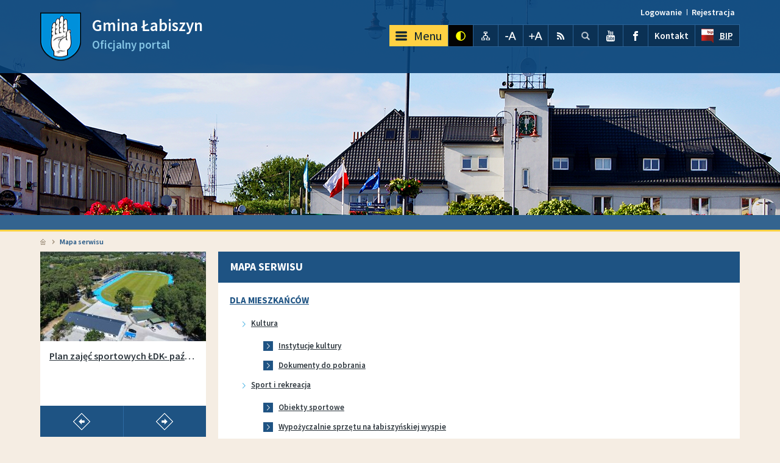

--- FILE ---
content_type: text/html; charset=UTF-8
request_url: https://labiszyn.pl/sitemap
body_size: 51407
content:
<!DOCTYPE html>
<!--[if lt IE 7]> <html lang="pl" class="no-js lt-ie10 lt-ie9 lt-ie8 lt-ie7 normal"> <![endif]-->
<!--[if IE 7]> <html lang="pl" class="no-js lt-ie10 lt-ie9 lt-ie8 ie7 normal"> <![endif]-->
<!--[if IE 8]> <html lang="pl" class="no-js lt-ie10 lt-ie9 ie8 normal"> <![endif]-->
<!--[if IE 9]> <html lang="pl" class="no-js lt-ie10 ie9 normal"> <![endif]-->
<!--[if gt IE 9]><!--> <html lang="pl" class="no-js normal"> <!--<![endif]-->
	<head>
		<meta charset="utf-8"/>
		<title>
							Mapa serwisu - Oficjalny portal Gmina Łabiszyn					</title>
		<meta name="keywords" content=""/>
		<meta name="description" content="Mapa serwisu"/>
		<meta name="robots" content="index,follow,all"/>
		<meta name="googlebot" content="archive"/>
		<meta name="author" content="Logonet Sp. z o.o.; Programmer: Marcin 'MiGoo' Gębski"/>
		<meta name="viewport" content="width=device-width, initial-scale=1, user-scalable=yes, minimum-scale=1, maximum-scale=10"/>

		<script src="/user/scripts/lib/modernizr-2.6.2-custom.js"></script>

		<link rel="stylesheet" href="/user/styles/style.css" media="all"/>
		<link rel="stylesheet" href="/user/styles/style-content.css" media="all"/>

		
		
		<link rel="stylesheet" href="/user/styles/lib/fancybox/jquery.fancybox-1.3.4.css" media="all"/>
		<link rel="stylesheet" href="/user/styles/lib/jquery-ui/jquery-ui-1.8.13.custom.css" media="screen"/>
		<link rel="stylesheet" href="/user/styles/lib/select2/select2.css" media="screen"/>

		
					<link rel="alternate" href="https://labiszyn.pl/atom" type="application/atom+xml" title="Gmina Łabiszyn"/>
			<link rel="alternate" href="https://labiszyn.pl/rss" type="application/rss+xml" title="Gmina Łabiszyn"/>

					
			</head>
	<body class="desktop" data-localization-lat="52.952203" data-localization-lng="17.919242">
		<header class="header">
	<ul class="header_go-to">
		<li>
			<a accesskey="1" href="#menu-main">Przejdź do głównego menu</a>
		</li>
		<li>
			<a accesskey="2" href="#main-content">Przejdź do treści</a>
		</li>
		<li>
			<a accesskey="3" href="#aside-search-keyword">Przejdź do wyszukiwarki</a>
		</li>
		<li>
			<a accesskey="4" href="https://labiszyn.pl/sitemap">Przejdź do mapy serwisu</a>
		</li>
	</ul>
		<section class="header_top">
		<div class="wrapper clearfix">
			<strong class="header_name">
				<a accesskey="0" href="https://labiszyn.pl/">
					<span>Gmina Łabiszyn</span>
					<span>Oficjalny portal</span>
				</a>
			</strong>
			<nav class="header_users">
				<ul class="clearfix">
											<li class="login drop-down">
							<a href="https://labiszyn.pl/login">Logowanie</a>
							<form class="pane form" action="https://labiszyn.pl/login" method="post">
								<fieldset>
									<legend>Logowanie</legend>
									<p class="facebook">
										<a href="https://www.facebook.com/dialog/oauth?client_id=1723358561235568&amp;redirect_uri=https%3A%2F%2Flabiszyn.pl%2Flogin%2Ffacebook&amp;state=1c7b92b9515a2e744e92cd19ec01b2bc">Zaloguj się przez Facebook</a>
									</p>
									<p>
										<label for="users-login">
											<span>Login</span>
											<span class="required">*</span>
										</label>
										<input id="users-login" class="text" type="text" name="login" placeholder="Login" required/>
									</p>
									<p>
										<label for="users-password">
											<span>Hasło</span>
											<span class="required">*</span>
										</label>
										<input id="users-password" class="text" type="password" name="password" placeholder="Hasło" required/>
									</p>
									<p class="required">
										<span>*</span> Pole wymagane									</p>
									<p class="password">
										<a href="https://labiszyn.pl/resetpassword">Zapomniałem hasła</a>
									</p>
									<p>
										<span class="more input">
											<input type="submit" value="Zaloguj"/>
										</span>
									</p>
								</fieldset>
							</form>
						</li>
						<li>
							<a href="https://labiszyn.pl/registration">Rejestracja</a>
						</li>
									</ul>
			</nav>
			<nav class="header_nav">
				<ul class="clearfix">
											<li id="menu-main" class="menu-main">
							<a class="switch" href="#menu"><span>Menu</span></a>
							<ul class="level-1">
																									<li class="current">
										<a
																							href="https://labiszyn.pl/artykuly/94/dla-mieszkancow"
																					>
											Dla Mieszkańców										</a>
																					<ul class="level-2">
																									<li>
														<a
																															href="https://labiszyn.pl/artykuly/98/kultura"
																													>Kultura</a>
													</li>
																									<li>
														<a
																															href="https://labiszyn.pl/artykuly/99/sport-i-rekreacja"
																													>Sport i rekreacja</a>
													</li>
																									<li>
														<a
																															href="https://labiszyn.pl/artykuly/100/zdrowie-i-bezpieczenstwo"
																													>Zdrowie i bezpieczeństwo</a>
													</li>
																									<li>
														<a
																															href="https://labiszyn.pl/artykuly/103/zwiazki-i-stowarzyszenia-ngo"
																													>Związki i stowarzyszenia (NGO)</a>
													</li>
																									<li>
														<a
																															href="https://labiszyn.pl/artykuly/104/urzedy-i-instytucje"
																													>Urzędy i instytucje</a>
													</li>
																									<li>
														<a
																															href="https://labiszyn.pl/artykuly/105/oswiata"
																													>Oświata</a>
													</li>
																									<li>
														<a
																															href="https://bip.labiszyn.pl/artykuly/karta-duzej-rodziny" target="_blank" title="Link otwierany w nowym oknie"																													>Karta Dużej Rodziny (KDR)</a>
													</li>
																									<li>
														<a
																															href="http://bip.labiszyn.pl/?app=uchwaly&amp;nid=5012&amp;y=2015" target="_top"																													>Strategia rozwoju miasta</a>
													</li>
																									<li>
														<a
																															href="https://labiszyn.pl/artykuly/151/zalatw-sprawy-w-urzedzie"
																													>Załatw sprawy w urzędzie</a>
													</li>
																									<li>
														<a
																															href="https://labiszyn.pl/artykuly/155/komunikaty"
																													>Komunikaty</a>
													</li>
																									<li>
														<a
																															href="https://labiszyn.pl/artykuly/156/aktualnosci"
																													>Aktualności</a>
													</li>
																									<li>
														<a
																															href="https://labiszyn.pl/artykuly/182/relacje"
																													>Relacje</a>
													</li>
																									<li>
														<a
																															href="https://bip.labiszyn.pl/artykuly/zaklad-wodociagow-i-kanalizacji-w-labiszynie" target="_top"																													>Zakład Wodociągów i Kanalizacji</a>
													</li>
																									<li>
														<a
																															href="https://bip.labiszyn.pl/artykuly/miejski-osrodek-pomocy-spolecznej-w-labiszynie" target="_top"																													>Miejski Ośrodek Pomocy Społecznej</a>
													</li>
																									<li>
														<a
																															href="https://labiszyn.pl/artykuly/231/informacje-dla-rolnikow"
																													>Informacje dla rolników</a>
													</li>
																									<li>
														<a
																															href="https://bip.labiszyn.pl/artykuly/gospodarka-odpadami-1" target="_top"																													>GOSPODARKA ODPADAMI KOMUNALNYMI</a>
													</li>
																							</ul>
																			</li>
																										<li class="current">
										<a
																							href="https://labiszyn.pl/artykuly/95/dla-inwestorow"
																					>
											Dla inwestorów										</a>
																					<ul class="level-2">
																									<li>
														<a
																															href="https://bip.labiszyn.pl/artykuly/zamowienia-publiczne" target="_top"																													>Zamówienia publiczne</a>
													</li>
																									<li>
														<a
																															href="https://labiszyn.pl/artykuly/107/dla-przedsiebiorcow"
																													>Dla przedsiębiorców</a>
													</li>
																									<li>
														<a
																															href="https://bip.labiszyn.pl/artykuly/gospodarka-nieruchomosciami" target="_top"																													>Gospodarka nieruchomościami</a>
													</li>
																							</ul>
																			</li>
																										<li class="current">
										<a
																							href="https://labiszyn.pl/artykuly/96/dla-turystow"
																					>
											Dla turystów										</a>
																					<ul class="level-2">
																									<li>
														<a
																															href="https://labiszyn.pl/artykuly/131/informacja-turystyczna"
																													>Informacja Turystyczna</a>
													</li>
																									<li>
														<a
																															href="https://labiszyn.pl/kalendarium/110"
																													>Kalendarz wydarzeń</a>
													</li>
																									<li>
														<a
																															href="https://labiszyn.pl/artykuly/111/imprezy-cykliczne"
																													>Imprezy cykliczne</a>
													</li>
																									<li>
														<a
																															href="https://labiszyn.pl/artykuly/112/baza-noclegowa"
																													>Baza noclegowa</a>
													</li>
																									<li>
														<a
																															href="https://labiszyn.pl/artykuly/117/baza-gastronomiczna"
																													>Baza gastronomiczna</a>
													</li>
																									<li>
														<a
																															href="https://labiszyn.pl/artykuly/164/atrakcje-turystyczne"
																													>Atrakcje turystyczne</a>
													</li>
																									<li>
														<a
																															href="https://labiszyn.pl/artykuly/165/aktywny-wypoczynek"
																													>Aktywny wypoczynek</a>
													</li>
																									<li>
														<a
																															href="http://www.it.znin.pl/index.php?option=com_content&amp;view=article&amp;id=188&amp;Itemid=94&amp;lang=pl" target="_top"																													>Szlaki turystyczne</a>
													</li>
																							</ul>
																			</li>
																										<li class="current">
										<a
																							href="https://labiszyn.pl/artykuly/97/nasza-gmina"
																					>
											Nasza Gmina										</a>
																					<ul class="level-2">
																									<li>
														<a
																															href="https://labiszyn.pl/artykuly/113/o-gminie"
																													>O Gminie</a>
													</li>
																									<li>
														<a
																															href="https://labiszyn.pl/artykuly/114/urzad-miejski-w-labiszynie"
																													>Urząd Miejski w Łabiszynie</a>
													</li>
																									<li>
														<a
																															href="https://labiszyn.pl/artykuly/121/przewodnik"
																													>Przewodnik</a>
													</li>
																									<li>
														<a
																															href="https://labiszyn.pl/galerie/129"
																													>Galerie</a>
													</li>
																									<li>
														<a
																															href="https://labiszyn.pl/artykul/156/349/stan-jakosci-i-poziomu-zanieczyszczen-powietrza-w-labiszynie" target="_top"																													>Stan powietrza</a>
													</li>
																									<li>
														<a
																															href="https://labiszyn.pl/artykuly/236/fundusze-zewnetrzne"
																													>FUNDUSZE ZEWNĘTRZNE</a>
													</li>
																									<li>
														<a
																															href="https://bip.labiszyn.pl/artykuly/ochrona-danych-osobowych-3" target="_top"																													>OCHRONA DANYCH OSOBOWYCH</a>
													</li>
																									<li>
														<a
																															href="https://labiszyn.pl/artykuly/242/pomoc-ukrainie"
																													>POMOC UKRAINIE</a>
													</li>
																									<li>
														<a
																															href="https://bip.labiszyn.pl/artykuly/konsultacje-spoleczne" target="_blank" title="Link otwierany w nowym oknie"																													>KONSULTACJE SPOŁECZNE</a>
													</li>
																									<li>
														<a
																															href="https://bip.labiszyn.pl/artykuly/zadania-rady-miejskiej-1" target="_top"																													>RADA MIEJSKA</a>
													</li>
																							</ul>
																			</li>
																								</ul>
						</li>
																					<li class="view icon">
							<a class="contrast" href="https://labiszyn.pl/view/contrast">kontrast</a>
						</li>
										<li class="sitemap icon">
						<a href="https://labiszyn.pl/sitemap">Mapa serwisu</a>
					</li>
					<li class="resize icon">
						<a class="small" href="#small">pomniejsz czcionkę</a>
					</li>
					<li class="resize icon">
						<a class="big" href="#big">powiększ czcionkę</a>
					</li>
					<li class="rss icon">
						<a href="https://labiszyn.pl/rss">RSS</a>
					</li>
					<li class="search icon">
						<div role="search">
							<form action="https://labiszyn.pl/artykuly/szukaj" method="get">
								<fieldset>
									<legend>Wyszukiwarka</legend>
									<p>
										<label for="search-header-keyword" class="visuallyhidden">wyszukaj...</label>
										<input id="search-header-keyword" class="text" type="search" name="keyword" placeholder="wyszukaj..."/>
									</p>
								</fieldset>
							</form>
						</div>
						<a href="#search">Szukaj</a>
					</li>
					<li class="youtube icon">
						<a href="http://www.youtube.com/user/">YouTube</a>
					</li>
					<li class="facebook icon">
						<a href="">Facebook</a>
					</li>
					<li class="contact txt">
						<a href="https://labiszyn.pl/">Kontakt</a>
<!-- 						<a href=""></a> -->
					</li>
					<li class="bip txt">
						<a href="http://bip.labiszyn.pl/"><abbr title="Biuletyn Informacji Publicznej">BIP</abbr></a>
					</li>
				</ul>
			</nav>
		</div>
	</section>
	<section class="header_banners">
			<div class="banner default" data-general-ratio="3.966005"></div>
	</section>
		<section class="header_breadcrumbs wrapper">
		<nav>
			<ul>
				<li><a href="https://labiszyn.pl/">Strona główna</a></li>
									<li>
													Mapa serwisu											</li>
							</ul>
		</nav>
	</section>
	</header>
		<main class="wrapper clearfix wrapper">
								<aside class="aside">
																					<section class="aside_categories-contents box">
	<header class="visuallyhidden">
		<h2>Sport i rekreacja</h2>
		<a href="https://labiszyn.pl/artykuly/99/sport-i-rekreacja">pokaż wszystkie<span> Artykuły</span></a>
	</header>
	<div class="aside_contents-slider">
	<a href="#prev" class="browse prev">pokaż poprzedni artykuł</a>
	<a href="#next" class="browse next">pokaż następny artykuł</a>
	<div class="scrollable" data-scrollable-ratio-disabled="1.075098">
		<div class="items">
							<article class="item">
											<aside class="item_aside">
							<img src="/uploads/contents/m_ee86dffbf1f5a3bcf3d351fde647e150.jpg" alt=""/>
						</aside>
										<header class="item_header">
						<h3>
							<a
																	href="https://labiszyn.pl/artykul/156/1943/plan-zajec-sportowych-ldk-pazdziernik-2025-marzec-2026-stadion"
															>Plan zajęć sportowych ŁDK- październik 2025/marzec 2026 (STADION) </a>
						</h3>
					</header>
					<div class="item_content">
						<p>
													</p>
					</div>
				</article>
							<article class="item">
											<aside class="item_aside">
							<img src="/uploads/contents/m_17129750afddbb2e0b0ebe717ae55990.jpg" alt=""/>
						</aside>
										<header class="item_header">
						<h3>
							<a
																	href="https://labiszyn.pl/artykul/156/1886/wypozyczalnia-sprzetu-otwarta"
															>Wypożyczalnia sprzętu OTWARTA! </a>
						</h3>
					</header>
					<div class="item_content">
						<p>
													</p>
					</div>
				</article>
							<article class="item">
											<aside class="item_aside">
							<img src="/uploads/contents/m_147b1f2f4db13e7406332a7f57ba9e89.jpg" alt=""/>
						</aside>
										<header class="item_header">
						<h3>
							<a
																	href="https://labiszyn.pl/artykul/99/1783/otwarcie-mariny-i-wypozyczalni-sezon-2024"
															>Otwarcie mariny i wypozyczalni- sezon 2024 </a>
						</h3>
					</header>
					<div class="item_content">
						<p>
													</p>
					</div>
				</article>
							<article class="item">
											<aside class="item_aside">
							<img src="/uploads/contents/m_27d92fad5d72daa86e09c7f0339ce172.jpg" alt=""/>
						</aside>
										<header class="item_header">
						<h3>
							<a
																	href="https://labiszyn.pl/artykul/156/1379/rodzinny-rajd-rowerowy"
															>Rodzinny Rajd Rowerowy </a>
						</h3>
					</header>
					<div class="item_content">
						<p>
							Pamiętaj o dołączeniu do rywalizacji ROWEROWA STOLICA POLSKI i naszej gminnej ŁABISZYN- ERASMUSOWE WYZWANIE 2021  
 DOŁĄCZ DO RYWALIZACJI ROWEROWA STOLICA POLSKI: 
 .Znajdź i pobierz aplikację "Aktywne Miasta" z właściwego dla siebie sklepu (Google Play lub App Store). 
 .Z menu wybierz "Rywalizacje" następnie w zakładce "Og&oacute;lne" - "Rowerowa Stolica Polski". 
 .Aby dołączyć do rywalizacji z listy rozwijanej - wybierz miasto: Bydgoszcz (Metropolia Bydgoszcz) - dla kt&oacute;rego chcesz kręcić kilometry. 
 .W kolejnym kroku - wybierz grupę W NASZYM PRZYPADKU ŁABISZYN - z kt&oacute;rą się identyfikujesz i przyłącz się lub zaproponuj swoją i razem z przyjaci&oacute;łmi weźcie udział w rywalizacji! DOŁĄCZ DO RYWALIZACJI ŁABISZYN- ERASMUSOWE WYZWANIE- instrukcja: https://www.youtube.com/watch?v=RuaDMOxzFC8 
 Warto dodać, że wykręcone kilometry łączę się z rywalizacją Łabiszyn - Erasmusowe wyzwanie 2021.						</p>
					</div>
				</article>
							<article class="item">
											<aside class="item_aside">
							<img src="/uploads/contents/m_b301f97bc5058d64d47586fcd988fed8.jpg" alt=""/>
						</aside>
										<header class="item_header">
						<h3>
							<a
																	href="https://labiszyn.pl/artykul/156/1378/labiszyn-erasmusowe-wyzwanie-2021"
															>Łabiszyn- ERASMUSOWE WYZWANIE 2021 </a>
						</h3>
					</header>
					<div class="item_content">
						<p>
							Zapraszamy do 5. edycji Rywalizacji pod patronatem Burmistrza Łabiszyna w ramach Erasmusowego wyzwania. Pierwsza edycja Rywalizacji odbyła się w ramach realizacji międzynarodowego projektu Zespołu Szk&oacute;ł w Łabiszynie i szk&oacute;ł partnerskich z Czech i Francji, kt&oacute;rego celem było promowanie zdrowego stylu życia. 5. edycja Rywalizacja rozpocznie się 31.05.2021 i potrwa do 31.08.2021 . Do udziału w Rywalizacji zapraszamy Uczni&oacute;w, Nauczycieli i Mieszkańc&oacute;w Gminy Łabiszyn . JAK DOŁĄCZYĆ DO RYWALIZACJI (instrukcja)? https://www.youtube.com/watch?v=RuaDMOxzFC8 Szczeg&oacute;ły w Regulaminie dostępnym na stronie Zespołu Szk&oacute;ł w Łabiszynie w zakładce Erasmus+: https://zslabiszyn.edupage.org/a/erasmus?eqa=dGV4dD10ZXh0L3RleHQxJnN1YnBhZ2U9MjI%3D						</p>
					</div>
				</article>
							<article class="item">
											<aside class="item_aside">
							<img src="/uploads/contents/m_736c130e0ef72ef218a1b277671ed54a.jpg" alt=""/>
						</aside>
										<header class="item_header">
						<h3>
							<a
																	href="https://labiszyn.pl/artykul/156/1222/marina-i-wypozyczalnia-rowerow-czynne-od-1-czerwca-2020r"
															>Marina i wypożyczalnia rowerów czynne od 1 czerwca 2020r. </a>
						</h3>
					</header>
					<div class="item_content">
						<p>
													</p>
					</div>
				</article>
							<article class="item">
											<aside class="item_aside">
							<img src="/uploads/contents/m_0c7a2beb5e52bd5bb4d5c10cd380076e.jpg" alt=""/>
						</aside>
										<header class="item_header">
						<h3>
							<a
																	href="https://labiszyn.pl/artykul/156/1058/iv-labiszynski-bieg-swietojanski"
															>IV Łabiszyński Bieg Świętojański </a>
						</h3>
					</header>
					<div class="item_content">
						<p>
							INFORMACJE, ZAPISY NA STRONIE BIEGU ( POKAŻ )						</p>
					</div>
				</article>
							<article class="item">
											<aside class="item_aside">
							<img src="/uploads/contents/m_012e6ed5b6281fa25f2460ac6770f868.jpg" alt=""/>
						</aside>
										<header class="item_header">
						<h3>
							<a
																	href="https://labiszyn.pl/artykul/189/1047/otwarcie-wypozyczalni-sprzetu-na-labiszynskiej-wyspie-1-maja-2019r"
															>Otwarcie wypożyczalni sprzętu na łabiszyńskiej wyspie - 1 maja 2019r. </a>
						</h3>
					</header>
					<div class="item_content">
						<p>
													</p>
					</div>
				</article>
							<article class="item">
											<aside class="item_aside">
							<img src="/uploads/contents/m_3f5aa47d1cc02228aa2040b422830f98.jpg" alt=""/>
						</aside>
										<header class="item_header">
						<h3>
							<a
																	href="https://labiszyn.pl/artykul/156/1038/zawody-wdkarskie-lowca-sezonu-kola-104-w-labiszynie-ii-tura"
															>Zawody wdkarskie (Łowca Sezonu Koła 104 w Łabiszynie- II tura)</a>
						</h3>
					</header>
					<div class="item_content">
						<p>
													</p>
					</div>
				</article>
							<article class="item">
											<aside class="item_aside">
							<img src="/uploads/contents/m_c2455d88980a7a7bcda64484670c25fb.jpg" alt=""/>
						</aside>
										<header class="item_header">
						<h3>
							<a
																	href="https://labiszyn.pl/artykul/156/1016/zawody-wedkarskie"
															>Zawody wędkarskie </a>
						</h3>
					</header>
					<div class="item_content">
						<p>
													</p>
					</div>
				</article>
					</div>
	</div>
</div></section>								<section class="aside_calendar box">
		<header>
			<h2>Kalendarz</h2>
		</header>
		<div>
			<a href="#prevEvents" class="browse prev">pokaż poprzednie wydarzenia</a>
			<a href="#nextEvents" class="browse next">pokaż następne wydarzenia</a>
			<div class="scrollable vertical disabled">
									<div class="items">
						<div class="item perfectScrollbar">
																													<article class="item">
									<aside class="item_aside">
										<time datetime="2026-01-05T00:00:00">
											<span>05</span>
											<span>01</span>
											<span>26</span>
										</time>
									</aside>
									<div class="item_main">
										<header class="item_header">
											<h2>
												<a href="https://labiszyn.pl/wydarzenie/8/1961/poranki-dla-seniorow-styczen-2026">Poranki dla Seniorów- styczeń 2026 </a>
											</h2>
										</header>
									</div>
								</article>
																															<article class="item">
									<aside class="item_aside">
										<time datetime="2026-01-11T00:00:00">
											<span>11</span>
											<span>01</span>
											<span>26</span>
										</time>
									</aside>
									<div class="item_main">
										<header class="item_header">
											<h2>
												<a href="https://labiszyn.pl/wydarzenie/6/1960/107-rocznica-wyzwolenia-labiszyna-przez-powstancow-wielkopolskich">107. rocznica wyzwolenia Łabiszyna przez Powstańców Wielkopolskich </a>
											</h2>
										</header>
									</div>
								</article>
																															<article class="item">
									<aside class="item_aside">
										<time datetime="2026-01-15T00:00:00">
											<span>15</span>
											<span>01</span>
											<span>26</span>
										</time>
									</aside>
									<div class="item_main">
										<header class="item_header">
											<h2>
												<a href="https://labiszyn.pl/wydarzenie/10/1963/przystanek-kultura-styczen-2026">Przystanek Kultura- styczeń 2026</a>
											</h2>
										</header>
									</div>
								</article>
																															<article class="item">
									<aside class="item_aside">
										<time datetime="2026-01-18T00:00:00">
											<span>18</span>
											<span>01</span>
											<span>26</span>
										</time>
									</aside>
									<div class="item_main">
										<header class="item_header">
											<h2>
												<a href="https://labiszyn.pl/wydarzenie/3/1957/koncert-swiateczno-noworoczny-2026">Koncert świąteczno- noworoczny 2026 </a>
											</h2>
										</header>
									</div>
								</article>
																															<article class="item">
									<aside class="item_aside">
										<time datetime="2026-01-20T00:00:00">
											<span>20</span>
											<span>01</span>
											<span>26</span>
										</time>
									</aside>
									<div class="item_main">
										<header class="item_header">
											<h2>
												<a href="https://labiszyn.pl/wydarzenie/6/1965/warsztaty-dla-dzieci-z-okazji-dnia-babci-i-dziadka">Warsztaty dla dzieci z okazji Dnia Babci i Dziadka </a>
											</h2>
										</header>
									</div>
								</article>
																															<article class="item">
									<aside class="item_aside">
										<time datetime="2026-01-25T00:00:00">
											<span>25</span>
											<span>01</span>
											<span>26</span>
										</time>
									</aside>
									<div class="item_main">
										<header class="item_header">
											<h2>
												<a href="https://labiszyn.pl/wydarzenie/10/1964/wosp-2026">WOŚP 2026 </a>
											</h2>
										</header>
									</div>
								</article>
																													</div>
					</div>
							</div>
			<div class="aside_footer">
				<a class="more white" href="https://labiszyn.pl/kalendarium/1/10">pokaż wszystkie</a>
			</div>
		</div>
	</section>
								<section class="aside_maps box">
		<header>
			<h2>Mapa interaktywna</h2>
			<a href="https://labiszyn.pl/maps/content">więcej<span> danych na mapie</span></a>
		</header>
		<div>
			<div class="gmaps-small"></div>
			<div class="footer">
				<a href="https://labiszyn.pl/maps/content">Sprawdź aktywne punkty na mapie</a>
			</div>
		</div>
	</section>
								<section class="aside_galleries box">
		<header>
			<h2>Galerie zdjęć</h2>
			<a href="https://labiszyn.pl/grupy-galerii/1">więcej<span> galerii</span></a>
		</header>
		<div>
			<a href="#prevGallery" class="browse prev">pokaż poprzednią galerię</a>
			<a href="#nextGalllery" class="browse next">pokaż następną galerię</a>
			<ul class="nav">
													<li class="active">
						<a href="#gallery">następne</a>
					</li>
														<li>
						<a href="#gallery">następne</a>
					</li>
														<li>
						<a href="#gallery">następne</a>
					</li>
														<li>
						<a href="#gallery">następne</a>
					</li>
														<li>
						<a href="#gallery">następne</a>
					</li>
														<li>
						<a href="#gallery">następne</a>
					</li>
														<li>
						<a href="#gallery">następne</a>
					</li>
												</ul>
			<div class="galleries-multimedia scrollable navigator" data-scrollable-ratio="1.110204">
				<div class="items">
											<div class="element item">
															<a class="picture galleries" href="https://labiszyn.pl/galeria/1/22/1/200" style="background-image:url(/uploads/galleries/m_73a1ec18a9270db9a19b43757d39de53.jpg);">
									<img src="/uploads/galleries/m_73a1ec18a9270db9a19b43757d39de53.jpg" alt="" title="Łabiszyn"/>
								</a>
														<div class="details">
								<h2>
									Łabiszyn								</h2>
																<a href="https://labiszyn.pl/galeria/1/22/1/200">Przejdź do galerii</a>
							</div>
						</div>
											<div class="element item">
															<a class="picture galleries" href="https://labiszyn.pl/galeria/9/47/1/200" style="background-image:url(/uploads/galleries/m_900b6d1501c426c28bd9a298435e82bb.jpg);">
									<img src="/uploads/galleries/m_900b6d1501c426c28bd9a298435e82bb.jpg" alt="" title="Koncert zespołu BRATHANKI, 14.01.17r. "/>
								</a>
														<div class="details">
								<h2>
									Koncert zespołu BRATHANKI, 14.01.17r. 								</h2>
																	<p>Koncert zespołu Brathanki 14.01.17r.

</p>
																<a href="https://labiszyn.pl/galeria/9/47/1/200">Przejdź do galerii</a>
							</div>
						</div>
											<div class="element item">
															<a class="picture galleries" href="https://labiszyn.pl/galeria/1/40/1/200" style="background-image:url(/uploads/galleries/m_2a40490f8984fe71ea9ff424da30a17b.jpg);">
									<img src="/uploads/galleries/m_2a40490f8984fe71ea9ff424da30a17b.jpg" alt="" title="Ogólnopolski Plener Artystyczny (03-10.07.16r.)"/>
								</a>
														<div class="details">
								<h2>
									Ogólnopolski Plener Artystyczny (03-10.07.16r.)								</h2>
																	<p>Ogólnopolski Plener Artystyczny, 03-10.07.16r. </p>
																<a href="https://labiszyn.pl/galeria/1/40/1/200">Przejdź do galerii</a>
							</div>
						</div>
											<div class="element item">
															<a class="picture galleries" href="https://labiszyn.pl/galeria/4/44/1/200" style="background-image:url(/uploads/galleries/m_299a44d04dce30fbbf0ce1faedc66359.jpg);">
									<img src="/uploads/galleries/m_299a44d04dce30fbbf0ce1faedc66359.jpg" alt="" title="Obchody 200 urodzin Honorowego Obywatela Miasta Łabiszyn, dra Juliana Edwarda Gerpe"/>
								</a>
														<div class="details">
								<h2>
									Obchody 200 urodzin Honorowego Obywatela Miasta Łabiszyn, dra Juliana Edwarda Gerpe								</h2>
																	<p>29 listopada w dzień 200 urodzin dra Juliana Edwarda Gerpe, Honorowego Obywatela Miasta Łabiszyn, Patrona Biblioteki Publicznej Miasta i Gminy w Łabiszynie odbyła się uroczystość pod pomnikiem na łabi</p>
																<a href="https://labiszyn.pl/galeria/4/44/1/200">Przejdź do galerii</a>
							</div>
						</div>
											<div class="element item">
															<a class="picture galleries" href="https://labiszyn.pl/galeria/5/38/1/200" style="background-image:url(/uploads/galleries/m_e3009e5a5d491b1a02519686af93996d.jpg);">
									<img src="/uploads/galleries/m_e3009e5a5d491b1a02519686af93996d.jpg" alt="" title="STREET ART Łabiszyn 2016"/>
								</a>
														<div class="details">
								<h2>
									STREET ART Łabiszyn 2016								</h2>
																	<p>STREET ART Łabiszyn 2016

fot. Dagmara Wachowiak </p>
																<a href="https://labiszyn.pl/galeria/5/38/1/200">Przejdź do galerii</a>
							</div>
						</div>
											<div class="element item">
															<a class="picture galleries" href="https://labiszyn.pl/galeria/1/31/1/200" style="background-image:url(/uploads/galleries/m_03d31c90ea03fedca17dd62d73ec42cf.jpg);">
									<img src="/uploads/galleries/m_03d31c90ea03fedca17dd62d73ec42cf.jpg" alt="" title="Spływ kajakowy 12.05.16r."/>
								</a>
														<div class="details">
								<h2>
									Spływ kajakowy 12.05.16r.								</h2>
																	<p>SPŁYW KAJAKOWY &quot;OD PAŁACU DO PAŁACU W TRZY RZEKI&quot;  Współpraca - partnerzy programu i organizatorzy produktu turystycznego. Patronat Akademicki – Wyższa Szkoła Gospodarki Patronat medialny – Gazeta Pom</p>
																<a href="https://labiszyn.pl/galeria/1/31/1/200">Przejdź do galerii</a>
							</div>
						</div>
											<div class="element item">
															<a class="picture galleries" href="https://labiszyn.pl/galeria/5/15/1/200" style="background-image:url(/uploads/galleries/m_aaec17ee7a217593a5cee1e79803d239.jpg);">
									<img src="/uploads/galleries/m_aaec17ee7a217593a5cee1e79803d239.jpg" alt="" title="Rajd rowerowy 2015"/>
								</a>
														<div class="details">
								<h2>
									Rajd rowerowy 2015								</h2>
																<a href="https://labiszyn.pl/galeria/5/15/1/200">Przejdź do galerii</a>
							</div>
						</div>
									</div>
			</div>
		</div>
	</section>
						</aside>
						<section id="main-content" class="sitemap box">
	<header>
		<h1>Mapa serwisu</h1>
	</header>
	<div>
					<ul class="level-1">
									<li>
						<a href="https://labiszyn.pl/artykuly/94/dla-mieszkancow">Dla Mieszkańców</a>
													<ul class="level-2">
																	<li>
										<a href="https://labiszyn.pl/artykuly/98/kultura">Kultura</a>
																					<ul class="level-3">
																									<li>
														<a href="https://labiszyn.pl/artykuly/130/instytucje-kultury">Instytucje kultury</a>
													</li>
																									<li>
														<a href="https://labiszyn.pl/artykuly/137/dokumenty-do-pobrania">Dokumenty do pobrania</a>
													</li>
																							</ul>
																			</li>
																	<li>
										<a href="https://labiszyn.pl/artykuly/99/sport-i-rekreacja">Sport i rekreacja</a>
																					<ul class="level-3">
																									<li>
														<a href="https://labiszyn.pl/artykuly/138/obiekty-sportowe">Obiekty sportowe</a>
													</li>
																									<li>
														<a href="https://labiszyn.pl/artykuly/189/wypozyczalnie-sprzetu-na-labiszynskiej-wyspie">Wypożyczalnie sprzętu na łabiszyńskiej wyspie</a>
													</li>
																									<li>
														<a href="https://labiszyn.pl/artykuly/229/ogloszenia-otwartego-konkursu-ofert-na-wykonanie-zadania-publicznego-w-zakresie-wspierania-i-upowszechniania-kultury-fizycznej">Ogłoszenia otwartego konkursu ofert na wykonanie zadania publicznego w zakresie wspierania i upowszechniania kultury fizycznej </a>
													</li>
																							</ul>
																			</li>
																	<li>
										<a href="https://labiszyn.pl/artykuly/100/zdrowie-i-bezpieczenstwo">Zdrowie i bezpieczeństwo</a>
																					<ul class="level-3">
																									<li>
														<a href="https://labiszyn.pl/artykuly/140/ochrona-zdrowia">Ochrona zdrowia</a>
													</li>
																									<li>
														<a href="https://labiszyn.pl/artykuly/141/apteki">Apteki</a>
													</li>
																									<li>
														<a href="https://labiszyn.pl/artykuly/142/bezpieczenstwo">Bezpieczeństwo</a>
													</li>
																							</ul>
																			</li>
																	<li>
										<a href="https://labiszyn.pl/artykuly/103/zwiazki-i-stowarzyszenia-ngo">Związki i stowarzyszenia (NGO)</a>
																					<ul class="level-3">
																									<li>
														<a href="https://labiszyn.pl/artykuly/147/program-wspolpracy-gminy-labiszyn-z-organizacjami-pozarzadowymi">Program współpracy Gminy Łabiszyn z organizacjami pozarządowymi</a>
													</li>
																									<li>
														<a href="https://labiszyn.pl/artykuly/149/otwarty-konkurs-ofert">Otwarty konkurs ofert</a>
													</li>
																							</ul>
																			</li>
																	<li>
										<a href="https://labiszyn.pl/artykuly/104/urzedy-i-instytucje">Urzędy i instytucje</a>
																			</li>
																	<li>
										<a href="https://labiszyn.pl/artykuly/105/oswiata">Oświata</a>
																					<ul class="level-3">
																									<li>
														<a href="https://labiszyn.pl/artykuly/136/zespol-szkol-w-labiszynie">Zespół Szkół w Łabiszynie</a>
													</li>
																									<li>
														<a href="https://labiszyn.pl/artykuly/195/zespol-szkol-w-lubostroniu">Zespół Szkół w Lubostroniu </a>
													</li>
																									<li>
														<a href="https://labiszyn.pl/artykuly/196/szkola-podstawowa-w-lubostroniu-szkola-filialna-w-ojrzanowie">Szkoła Podstawowa w Lubostroniu - Szkoła Filialna w Ojrzanowie</a>
													</li>
																									<li>
														<a href="https://labiszyn.pl/artykuly/222/niepubliczna-szkola-podstawowa-w-nowym-dabiu">Niepubliczna Szkoła Podstawowa w Nowym Dąbiu</a>
													</li>
																									<li>
														<a href="https://labiszyn.pl/artykuly/223/zespol-szkol-ponadgimnazjalnych-im-jana-henryka-dabrowskiego-w-labiszynie">Zespół Szkół Ponadgimnazjalnych im. Jana Henryka Dąbrowskiego w Łabiszynie</a>
													</li>
																									<li>
														<a href="https://labiszyn.pl/artykuly/249/miejski-zespol-oswiaty-w-labiszynie">Miejski Zespół Oświaty w Łabiszynie</a>
													</li>
																									<li>
														<a href="https://labiszyn.pl/artykuly/250/gminny-zlobek-w-labiszynie">Gminny Żłobek w Łabiszynie</a>
													</li>
																							</ul>
																			</li>
																	<li>
										<a href="https://labiszyn.pl/artykuly/133/karta-duzej-rodziny-kdr">Karta Dużej Rodziny (KDR)</a>
																			</li>
																	<li>
										<a href="https://labiszyn.pl/artykuly/143/strategia-rozwoju-miasta">Strategia rozwoju miasta</a>
																			</li>
																	<li>
										<a href="https://labiszyn.pl/artykuly/151/zalatw-sprawy-w-urzedzie">Załatw sprawy w urzędzie</a>
																					<ul class="level-3">
																									<li>
														<a href="https://labiszyn.pl/artykuly/152/elektroniczna-skrzynka-podawcza-e-puap">Elektroniczna Skrzynka Podawcza (e-PUAP)</a>
													</li>
																									<li>
														<a href="https://labiszyn.pl/artykuly/153/system-gospadorowania-odpadami">System Gospadorowania Odpadami</a>
													</li>
																							</ul>
																			</li>
																	<li>
										<a href="https://labiszyn.pl/artykuly/155/komunikaty">Komunikaty</a>
																			</li>
																	<li>
										<a href="https://labiszyn.pl/artykuly/156/aktualnosci">Aktualności</a>
																			</li>
																	<li>
										<a href="https://labiszyn.pl/artykuly/182/relacje">Relacje</a>
																			</li>
																	<li>
										<a href="https://labiszyn.pl/artykuly/190/zaklad-wodociagow-i-kanalizacji">Zakład Wodociągów i Kanalizacji</a>
																			</li>
																	<li>
										<a href="https://labiszyn.pl/artykuly/197/miejski-osrodek-pomocy-spolecznej">Miejski Ośrodek Pomocy Społecznej</a>
																			</li>
																	<li>
										<a href="https://labiszyn.pl/artykuly/231/informacje-dla-rolnikow">Informacje dla rolników</a>
																			</li>
																	<li>
										<a href="https://labiszyn.pl/artykuly/233/gospodarka-odpadami-komunalnymi">GOSPODARKA ODPADAMI KOMUNALNYMI</a>
																			</li>
															</ul>
											</li>
									<li>
						<a href="https://labiszyn.pl/artykuly/95/dla-inwestorow">Dla inwestorów</a>
													<ul class="level-2">
																	<li>
										<a href="https://labiszyn.pl/artykuly/106/zamowienia-publiczne">Zamówienia publiczne</a>
																			</li>
																	<li>
										<a href="https://labiszyn.pl/artykuly/107/dla-przedsiebiorcow">Dla przedsiębiorców</a>
																					<ul class="level-3">
																									<li>
														<a href="https://labiszyn.pl/artykuly/158/ceidg-centralna-ewidencja-i-informacja-o-dzialalnosci-gospodarczej">CEIDG (Centralna Ewidencja i Informacja o Działalności Gospodarczej)</a>
													</li>
																									<li>
														<a href="https://labiszyn.pl/artykuly/159/kdr-karta-duzej-rodziny">KDR (Karta Dużej Rodziny) </a>
													</li>
																							</ul>
																			</li>
																	<li>
										<a href="https://labiszyn.pl/artykuly/109/gospodarka-nieruchomosciami">Gospodarka nieruchomościami</a>
																			</li>
															</ul>
											</li>
									<li>
						<a href="https://labiszyn.pl/artykuly/96/dla-turystow">Dla turystów</a>
													<ul class="level-2">
																	<li>
										<a href="https://labiszyn.pl/artykuly/131/informacja-turystyczna">Informacja Turystyczna</a>
																			</li>
																	<li>
										<a href="https://labiszyn.pl/kalendarium/110">Kalendarz wydarzeń</a>
																			</li>
																	<li>
										<a href="https://labiszyn.pl/artykuly/111/imprezy-cykliczne">Imprezy cykliczne</a>
																					<ul class="level-3">
																									<li>
														<a href="https://labiszyn.pl/artykuly/161/spotkajmy-sie-na-labiszynskiej-wyspie-cykl-koncertow">Spotkajmy się na łabiszyńskiej wyspie - cykl koncertów</a>
													</li>
																									<li>
														<a href="https://labiszyn.pl/artykuly/162/labiszynskie-spotkania-z-historia">Łabiszyńskie Spotkania z Historią</a>
													</li>
																									<li>
														<a href="https://labiszyn.pl/artykuly/163/skaczace-dyskoteki">Skaczące dyskoteki</a>
													</li>
																							</ul>
																			</li>
																	<li>
										<a href="https://labiszyn.pl/artykuly/112/baza-noclegowa">Baza noclegowa</a>
																			</li>
																	<li>
										<a href="https://labiszyn.pl/artykuly/117/baza-gastronomiczna">Baza gastronomiczna</a>
																			</li>
																	<li>
										<a href="https://labiszyn.pl/artykuly/164/atrakcje-turystyczne">Atrakcje turystyczne</a>
																			</li>
																	<li>
										<a href="https://labiszyn.pl/artykuly/165/aktywny-wypoczynek">Aktywny wypoczynek</a>
																			</li>
																	<li>
										<a href="https://labiszyn.pl/artykuly/166/szlaki-turystyczne">Szlaki turystyczne</a>
																			</li>
															</ul>
											</li>
									<li>
						<a href="https://labiszyn.pl/artykuly/97/nasza-gmina">Nasza Gmina</a>
													<ul class="level-2">
																	<li>
										<a href="https://labiszyn.pl/artykuly/113/o-gminie">O Gminie</a>
																					<ul class="level-3">
																									<li>
														<a href="https://labiszyn.pl/maps/128">Mapa interaktywna</a>
													</li>
																									<li>
														<a href="https://labiszyn.pl/artykuly/167/historia">Historia</a>
													</li>
																									<li>
														<a href="https://labiszyn.pl/artykuly/168/obszar-i-polozenia">Obszar i położenia </a>
													</li>
																									<li>
														<a href="https://labiszyn.pl/artykuly/170/honorowi-obywatele">Honorowi obywatele</a>
													</li>
																							</ul>
																			</li>
																	<li>
										<a href="https://labiszyn.pl/artykuly/114/urzad-miejski-w-labiszynie">Urząd Miejski w Łabiszynie</a>
																					<ul class="level-3">
																									<li>
														<a href="https://labiszyn.pl/artykuly/176/wladze">Władze</a>
													</li>
																									<li>
														<a href="https://labiszyn.pl/artykuly/177/rada-miejska-w-labiszynie">Rada Miejska w Łabiszynie</a>
													</li>
																									<li>
														<a href="https://labiszyn.pl/artykuly/179/jednostki-organizacyjne">Jednostki Organizacyjne</a>
													</li>
																									<li>
														<a href="https://labiszyn.pl/artykuly/198/jednostki-pomocnicze-solectwa">Jednostki pomocnicze (SOŁECTWA)</a>
													</li>
																									<li>
														<a href="https://labiszyn.pl/artykuly/199/zalatw-sprawe-w-urzadzie">Załatw sprawę w urządzie</a>
													</li>
																							</ul>
																			</li>
																	<li>
										<a href="https://labiszyn.pl/artykuly/121/przewodnik">Przewodnik</a>
																					<ul class="level-3">
																									<li>
														<a href="https://labiszyn.pl/artykuly/220/karta-duzej-rodziny">Karta Dużej Rodziny</a>
													</li>
																									<li>
														<a href="https://labiszyn.pl/artykuly/226/wykaz-nieruchomosci-przeznaczonych-do-sprzedazy-najmu-dzierzawy">Wykaz nieruchomości przeznaczonych do sprzedaży, najmu, dzierżawy</a>
													</li>
																									<li>
														<a href="https://labiszyn.pl/artykuly/241/pamietaj-zloz-deklaracje-o-zrodlach-ogrzewania-budynku">PAMIĘTAJ, ZŁÓŻ DEKLARACJE o zródłach ogrzewania budynku</a>
													</li>
																									<li>
														<a href="https://labiszyn.pl/artykuly/247/ze-srodkow-budzetu-panstwa">ZE ŚRODKÓW BUDŻETU PAŃSTWA</a>
													</li>
																							</ul>
																			</li>
																	<li>
										<a href="https://labiszyn.pl/galerie/129">Galerie</a>
																			</li>
																	<li>
										<a href="https://labiszyn.pl/artykuly/235/stan-powietrza">Stan powietrza</a>
																			</li>
																	<li>
										<a href="https://labiszyn.pl/artykuly/236/fundusze-zewnetrzne">FUNDUSZE ZEWNĘTRZNE</a>
																			</li>
																	<li>
										<a href="https://labiszyn.pl/artykuly/239/ochrona-danych-osobowych">OCHRONA DANYCH OSOBOWYCH</a>
																			</li>
																	<li>
										<a href="https://labiszyn.pl/artykuly/242/pomoc-ukrainie">POMOC UKRAINIE</a>
																			</li>
																	<li>
										<a href="https://labiszyn.pl/artykuly/243/konsultacje-spoleczne">KONSULTACJE SPOŁECZNE</a>
																			</li>
																	<li>
										<a href="https://labiszyn.pl/artykuly/248/rada-miejska">RADA MIEJSKA</a>
																			</li>
															</ul>
											</li>
							</ul>
			</div>
	<footer>
		<a class="history-back" href="#back">wróć</a>
	</footer>
</section>		</main>
		<footer class="footer">
					<section class="footer_main">
		<div class="wrapper">
							<div class="footer_menu footer_box">
					<h3>Na skróty</h3>
					<nav>
						<ul>
															<li>
									<a
																					href="https://labiszyn.pl/artykuly/140/ochrona-zdrowia" target="_top"																			>Ośrodki zdrowia</a>
								</li>
															<li>
									<a
																					href="https://labiszyn.pl/artykuly/142/bezpieczenstwo" target="_top"																			>Bezpieczeństwo</a>
								</li>
															<li>
									<a
																					href="https://labiszyn.pl/artykuly/181/wypozyczalnie-sprzetu-na-labiszynskiej-wyspie"
																			>Wypożyczalnie sprzętu na łabiszyńskiej wyspie</a>
								</li>
															<li>
									<a
																					href="https://labiszyn.pl/artykuly/240/deklaracja-dostepnosci"
																			>Deklaracja dostępności</a>
								</li>
													</ul>
					</nav>
				</div>
										<div class="footer_newsletter footer_box">
					<h3>Newsletter</h3>
					<div class="form">
						<p class="info">Zapisz się i bądź na bieżąco</p>
						<div class="ajax-response hidden">ajax-response</div>
						<form class="ajax" action="https://labiszyn.pl/newsletter/save" method="post">
							<fieldset>
								<legend>Newsletter</legend>
								<p>
									<label for="newsletter-mail">
										<span>Twój adres e-mail</span>
										<span class="required">*</span>
									</label>
									<input id="newsletter-mail" class="text" type="email" name="mail" placeholder="Twój adres e-mail" required=""/>
								</p>
								<p>
									<label for="newsletter-groups">
										<span>Wybierz grupy tematyczne</span>
										<span class="required">*</span>
									</label>
									<select id="newsletter-groups" name="group_id[]" multiple data-placeholder="Wybierz grupę">
																					<option value="1">Mieszkańcy i turyści </option>
																			</select>
								</p>
								<p class="required">
									<span>*</span> Pole wymagane								</p>
								<p>
									<span class="more white">
										<input type="submit" value="Zapisz"/>
									</span>
									<span class="ajaxstatus hidden">
										<img src="/user/styles/images/ajax-loader.gif" alt=""/>
									</span>
								</p>
							</fieldset>
						</form>
					</div>
				</div>
						<div class="footer_contact footer_box">
				<h3>Skontaktuj się z nami</h3>
				<div>
					<address><strong>Urząd Miejski w Łabiszynie</strong>
<p>ul. Plac 1000-lecia 1<br /> 89-210 Łabiszyn<br /> tel.: 52 384 40 52<br /> e-mail: <a href="mailto:urzad@labiszyn.pl">urzad@labiszyn.pl</a></p>
</address>				</div>
			</div>
		</div>
	</section>
	<section class="footer_copyright">
		<ul class="wrapper">
			<li>Copyright &copy; 2016 Gmina Łabiszyn</li>
			<li>Projekt i wykonanie: <a href="http://www.lo.pl/">Logonet Sp. z o.o.</a></li>
		</ul>
	</section>
</footer>			<section id="cookies">
		<p>W ramach naszej witryny stosujemy pliki cookies w celu świadczenia Państwu usług na najwyższym poziomie, w tym w sposób dostosowany do indywidualnych potrzeb. Korzystanie z&nbsp;witryny bez zmiany ustawień dotyczących cookies oznacza, że będą one zamieszczane w Państwa urządzeniu końcowym. Możecie Państwo dokonać w każdym czasie zmiany ustawień dotyczących cookies. Więcej szczegółów w&nbsp;naszej <a href="">Polityce Cookies</a>.</p>
		<a class="more white" href="#">Zamknij</a>
	</section>

		<script src="//ajax.googleapis.com/ajax/libs/jquery/1.8/jquery.min.js"></script>
		<script>window.jQuery || document.write('<script src="/user/scripts/lib/jquery-1.8.3.min.js"><\/script>')</script>
		<script src="//maps.google.com/maps/api/js?sensor=false&amp;region=PL&amp;language=pl"></script>

		
		<script src="/user/scripts/plugins.js"></script>
		<script src="/user/scripts/script.js"></script>

			</body>
</html>

--- FILE ---
content_type: text/css
request_url: https://labiszyn.pl/user/styles/style.css
body_size: 18268
content:

/* fonts */
@import url(https://fonts.googleapis.com/css?family=Source+Sans+Pro:400,200,300,600,700,900&subset=latin,latin-ext);
@import url(https://fonts.googleapis.com/css?family=Bowlby+One+SC&subset=latin,latin-ext);

/* reset */
html, body, div, span, object, iframe,
h1, h2, h3, h4, h5, h6, p, blockquote, pre,
abbr, address, cite, code,
del, dfn, em, img, ins, kbd, q, samp,
small, strong, sub, sup, var,
b, i,
dl, dt, dd, ol, ul, li,
fieldset, form, label, legend,
caption,
article, aside, canvas, details, figcaption, figure,
footer, header, hgroup, menu, nav, section, summary,
time, mark, audio, video {
  margin:0;
  padding:0;
  border:0;
  outline:0;
  font-size:100%;
  vertical-align:baseline;
}

main, article, aside, details, figcaption, figure,
footer, header, menu, nav, section {
    display:block;
}

nav ul {list-style:none;}
blockquote, q {quotes:none;}
blockquote::before, blockquote::after,
q::before, q::after {content:'';content:none;}
a {margin:0; padding:0;font-size:100%;vertical-align:baseline;background:transparent;}
ins {background-color:#ff9;color:#000;text-decoration:none;}
mark {background-color:#ff9;color:#000;font-style:italic;font-weight:bold;}
del {text-decoration:line-through;}
abbr[title], dfn[title] {border-bottom:1px dotted;cursor:help;}
table {font-size:100%;padding:0;border:0;border-collapse:collapse;border-spacing:0;margin:0;outline:0;}
hr {display:block;height:1px;border:0;border-top:1px solid #ccc;margin:1em 0;padding:0;}
input, select {vertical-align:middle;}

/* normalizing (HTML5 Boilerplate) */
body {font:13px/1.231 sans-serif;*font-size:small;}
select, input, textarea, button {font:99% sans-serif;}
pre, code, kbd, samp {font-family:monospace,sans-serif;}

html {overflow-y:scroll;}
h1,h2,h3,h4,h5,h6 {font-weight:bold;}
a:hover, a:active {outline:0;}

ul, ol {margin-left:2em;}
ol {list-style-type:decimal;}
nav ul, nav li {margin:0;}

small {font-size:85%;}
strong, th {font-weight:bold;}

sub, sup {font-size:75%;line-height:0;position:relative;}
sup {top:-0.5em;}
sub {bottom:-0.25em;}

pre {white-space:pre;white-space:pre-wrap;white-space:pre-line;word-wrap:break-word;padding:15px;}
textarea {resize:none;overflow:auto;}

input::-moz-focus-inner {border:0;}
input[type="radio"] {vertical-align:text-bottom;}
input[type="checkbox"] {vertical-align:bottom;}

label, input[type="button"], input[type="submit"], input[type="image"], button {cursor:pointer;}
button, input, select, textarea {margin:0;}

a:link {outline:0;-webkit-tap-highlight-color:#FF5E99;}
button {width:auto;overflow:visible;}

/**
 * Author: Marcin "MiGoo" Gębski
 */
body, input, select, textarea {font-family:"Source Sans Pro",Verdana,sans-serif;font-size:14px;font-weight:600;color:#2D363D;}

/* RWD: Media Queries */
body::before {content:"smartphone";display:none;}

@media (min-width:530px)
	{
	body::before {content:"smartphone-wide";}
	}

@media (min-width:650px)
	{
	body::before {content:"tablet";}
	}

@media (min-width:900px)
	{
	body::before {content:"tablet-wide";}
	}

@media (min-width:1100px)
	{
	body::before {content:"desktop";}
	}

/* box-sizing */
*:not([class^="fancybox-"]):not([id^="fancybox-"]), *::before, *::after {-moz-box-sizing:border-box;box-sizing:border-box;}

/* selection */
::-moz-selection {color:#FFF;background:#0B3154;text-shadow:none;}
::selection {color:#FFF;background:#0B3154;text-shadow:none;}

/* helpers */
.hidden {display:none;}
.visuallyhidden {position:absolute!important;clip:rect(1px,1px,1px,1px);}
.invisible {visibility:hidden;}

.clearfix::after {content:"";clear:both;display:block;}

/* grayscale (IE10+ support with jQuery gray() plugin) */
.grayscale {
	-webkit-filter:grayscale(100%);
	filter:grayscale(100%);
	filter:gray;
	filter:url("data:image/svg+xml;utf8,<svg version='1.1' xmlns='http://www.w3.org/2000/svg'><filter id='greyscale'><feColorMatrix type='matrix' values='0.3333 0.3333 0.3333 0 0 0.3333 0.3333 0.3333 0 0 0.3333 0.3333 0.3333 0 0 0 0 0 1 0'/></filter></svg>#greyscale");
	}

.grayscale-fade {-webkit-transition:-webkit-filter .5s;}
.grayscale-fade:hover, a:focus .grayscale-fade {
	-webkit-filter:grayscale(0%);
	filter:grayscale(0%);
	filter:none;
	filter:url("data:image/svg+xml;utf8,<svg version='1.1' xmlns='http://www.w3.org/2000/svg'><filter id='grayscale'><feColorMatrix type='matrix' values='1 0 0 0 0, 0 1 0 0 0, 0 0 1 0 0, 0 0 0 1 0'/></filter></svg>#grayscale");
	}

/* anchors & form elements */
.more, input[type="submit"] {text-transform:lowercase;border:none;}
.more {display:inline-block;height:25px;text-decoration:none;line-height:25px;padding-right:30px;margin:6px 2% 0 0;position:relative;cursor:pointer;}
.more::after {position:absolute;top:50%;right:0;content:"";width:22px;height:22px;background:url(images/sprite.png) -329px -42px;transform:translateY(-50%);}
.more:hover {text-decoration:underline;}

.more.input, .more.input input[type="submit"] {color:#225582;background:#FFD143;}
.more.input {height:35px;line-height:33px;padding:0 12px;border-bottom:2px solid #DBB234;}
.more.input::after {content:none;}
	.more.input input[type="submit"] {padding:0;}

.more.white::after {background-position:-329px -74px;}

.more.input.search {margin-right:calc(2% + 35px);}
.more.input.search::after {top:0;right:-35px;content:"";width:35px;height:35px;background:#EFC238;border-bottom:2px solid #DBB234;transform:none;}
.more.input.search::before {position:absolute;top:52%;right:-24px;content:"";width:13px;height:13px;background:url(images/sprite.png) -10px -10px;transform:translateY(-50%);z-index:1;}

/* anchors */
*[data-href] {cursor:pointer;}

a {color:#2D363D;text-decoration:underline;}
a:hover {text-decoration:none;}

a.mail::before {content:attr(data-mail-local) "@";}
a.mail::after {content:attr(data-mail-domain);}

/* focus */
*[tabindex="0"]:focus, a:focus, input[type="checkbox"]:focus, input[type="radio"]:focus, input[type="submit"]:focus {outline:2px solid orange;}

/* paragraphs */
.none {font-weight:600;text-align:center;padding:10px 0;}

/* form elements */
legend {position:absolute!important;clip:rect(1px,1px,1px,1px);}

input.text, select, textarea {background:#FFF;border:1px solid #ABC2D3;box-shadow:none;}
input.text:focus, select:focus, textarea:focus {border-color:#000;}

input.text:focus:valid, select:focus:valid, textarea:focus:valid {border-color:green;}
input.text:focus:invalid, select:focus:invalid, textarea:focus:invalid, p.error input, p.error select, p.error textarea, p.error .select2-choice, p.error .select2-choices {border:1px solid #DD3C10!important;}
p.error .select2-choice input, p.error .select2-choices input {border:none!important;}

input.text {height:30px;padding:0 4px;}
textarea {height:120px;padding:4px;}

[placeholder]::-moz-placeholder {opacity:1;}
[placeholder]::-webkit-input-placeholder {}
[placeholder]:-ms-input-placeholder {}
[placeholder]::placeholder {}

select {height:30px;}

/* form elements - select2 */
.select2-container .select2-choice {height:30px!important;font-weight:400;color:#999!important;text-decoration:none!important;line-height:30px!important;background:#FFF!important;filter:none!important;padding:0 0 0 4px!important;border:1px solid #ABC2D3!important;border-radius:0!important;box-shadow:none!important;}
	.select2-container .select2-arrow {width:30px!important;background:#FFF!important;filter:none!important;border-left:none!important;}
		.select2-container .select2-arrow b {background:#FFD143!important;position:relative;}
		.select2-container .select2-arrow b::after {position:absolute;top:50%;left:50%;content:"";width:10px;height:5px;background:url(images/sprite.png) -220px -10px;transform:translate(-50%,-50%);}

.select2-container .select2-choices {min-height:30px!important;color:#999!important;background-image:none!important;border-color:#ABC2D3!important;}
	.select2-container .select2-search-choice {font-size:11px;line-height:11px!important;padding:1px 3px 1px 14px!important;}
		.select2-container .select2-search-choice a {top:0;}

.select2-container-multi::after {position:absolute;top:50%;right:10px;content:"";width:10px;height:5px;background:url(images/sprite.png) -220px -10px;transform:translateY(-50%);}
.select2-container-multi.select2-container-active::after {right:-1000%;}
	.select2-container-multi .select2-choices {min-height:28px!important;}
	.select2-container-multi .select2-search-field {height:28px;}
		.select2-container-multi .select2-search-field input {font-family:inherit!important;font-size:inherit!important;text-transform:lowercase;padding-top:4px!important;}

.select2-container-active .select2-choice, .select2-container-active .select2-choices {border-color:green!important;border-width:1px!important;border-radius:0!important;box-shadow:none!important;}
.select2-container-active .select2-default {border-color:red!important;border-width:1px!important;}

.select2-search {margin-top:4px!important;}
	.select2-search-field {height:30px;}
		.select2-search-field input {width:100%!important;font-size:11px!important;color:#999!important;padding:0 4px 2px!important;}

.select2-drop {color:#7892A7!important;background:#163852!important;}
	.select2-drop .select2-results .select2-highlighted {background:#7892A7;}
	.select2-drop .select2-results .select2-no-results {color:#FFF!important;background:none;padding:2px;}
.select2-drop-active {border-color:#000!important;border-width:1px!important;border-radius:0!important;box-shadow:none!important;}

/* form elements - jQuery UI Datepicker */
.ui-datepicker {z-index:10!important;}

/* ajax */
.ajax-response {text-align:center;line-height:1.4;color:#333;background-color:#CBEBA2;padding:10px;border:1px solid;margin-bottom:10px;}
.ajax-response.error {background-color:#FFEBE8;border-color:#DD3C10;}
	.ajax-response p {float:none;font-weight:500;}
	.ajax-response p + p {font-weight:400;}

span.ajaxstatus {padding-right:10px;}

/* simply scroll */
.simply-scroll-container {position:relative;}
	.simply-scroll-clip {position:relative;overflow:hidden;}
		.simply-scroll-list {overflow:hidden;}

/* tabs */
.jpanes {position:relative;top:-100%;}

/* perfect-scrollbar v0.6.10 */
.ps-container {-ms-touch-action:none;touch-action:none;overflow:hidden!important;-ms-overflow-style:none;}
@media screen and (-ms-high-contrast: active), (-ms-high-contrast: none) {.ps-container {overflow:auto!important;}}

.ps-container.ps-active-x > .ps-scrollbar-x-rail, .ps-container.ps-active-y > .ps-scrollbar-y-rail {display:block;background-color:transparent;}
	.ps-container.ps-in-scrolling {pointer-events:none;}
		.ps-container.ps-in-scrolling.ps-x > .ps-scrollbar-x-rail {background-color:#eee;opacity:0.9;}
			.ps-container.ps-in-scrolling.ps-x > .ps-scrollbar-x-rail > .ps-scrollbar-x {background-color:#999;}
		.ps-container.ps-in-scrolling.ps-y > .ps-scrollbar-y-rail {background-color:#eee;opacity:0.9;}
			.ps-container.ps-in-scrolling.ps-y > .ps-scrollbar-y-rail > .ps-scrollbar-y {background-color:#999;}

	.ps-container > .ps-scrollbar-x-rail {display:none;position:absolute;border-radius:4px;opacity:0;transition:background-color .2s linear, opacity .2s linear;bottom:3px;height:8px;}
		.ps-container > .ps-scrollbar-x-rail > .ps-scrollbar-x {position:absolute;background-color:#aaa;border-radius:4px;transition:background-color .2s linear;bottom:0;height:8px;}

	.ps-container > .ps-scrollbar-y-rail {display:none;position:absolute;border-radius:4px;opacity:0;transition:background-color .2s linear, opacity .2s linear;right:3px;width:8px;}
		.ps-container > .ps-scrollbar-y-rail > .ps-scrollbar-y {position:absolute;background-color:#aaa;border-radius:4px;transition:background-color .2s linear;right:0;width:8px;}

	.ps-container:hover.ps-in-scrolling {pointer-events:none;}
		.ps-container:hover.ps-in-scrolling.ps-x > .ps-scrollbar-x-rail {background-color:#eee;opacity:0.9;}
			.ps-container:hover.ps-in-scrolling.ps-x > .ps-scrollbar-x-rail > .ps-scrollbar-x {background-color:#999;}
		.ps-container:hover.ps-in-scrolling.ps-y > .ps-scrollbar-y-rail {background-color:#eee;opacity:0.9;}
			.ps-container:hover.ps-in-scrolling.ps-y > .ps-scrollbar-y-rail > .ps-scrollbar-y {background-color:#999;}

	.ps-container:hover > .ps-scrollbar-x-rail, .ps-container:hover > .ps-scrollbar-y-rail {opacity:0.6;}
	.ps-container:hover > .ps-scrollbar-x-rail:hover {background-color:#eee;opacity:0.9;}
		.ps-container:hover > .ps-scrollbar-x-rail:hover > .ps-scrollbar-x {background-color:#999;}

	.ps-container:hover > .ps-scrollbar-y-rail:hover {background-color:#eee;opacity:0.9;}
		.ps-container:hover > .ps-scrollbar-y-rail:hover > .ps-scrollbar-y {background-color:#999;}

/* fancybox - content in form */
div.fancybox {width:600px;}

/* banner-fancybox */
.banner_fancybox {position:fixed;top:100%;}
	.banner_fancybox__anchor {display:block;font-size:0;}
		.banner_fancybox__anchor img {width:100%;max-width:640px;height:auto;}

/* banner */
.banner {position:relative;}
.banner + .banner {margin-top:10px;}
	.banner a {display:block;}
	.banner a[href="#"] {cursor:default;}
	.banner a.flash {position:absolute;top:0;left:50%;transform:translateX(-50%);}

		/* image */
		.banner img {width:100%;}

		/* info */
		.banner p {position:absolute;font-family:"Bowlby One SC";}
			.banner span {display:inline-block;font-size:20px;font-weight:400;color:#1E5383;background:#FFF;padding:4px 10px 1px;}
			.banner p + p span {color:#FFF;background:#1E5383;}

			/* RWD: tablet */
			.tablet .banner span {font-size:17px;}

			/* RWD: smartphone-wide */
			.smartphone-wide .banner span {font-size:14px;}

			/* RWD: smartphone */
			.smartphone .banner p {display:none;}

.banner.animation .cycle, .banner.animation .item, .banner.animation .item > a {width:100%!important;}
.banner.animation .item > a, .header_banners .simple > a {background-size:cover;background-position:center top;background-repeat:no-repeat;}

/* galleries-multimedia */
.galleries-multimedia .element {overflow:hidden;position:relative;}

	/* picture */
	.galleries-multimedia .picture {display:block;height:inherit;font-size:0;background-repeat:no-repeat;background-position:50% 50%;background-size:cover;}
		.galleries-multimedia .picture img {display:none;width:100%;height:inherit;}

	/* details */
	.galleries-multimedia .details {position:absolute;top:calc(100% - 4px);left:0;right:0;height:inherit;color:#000;text-align:center;background:rgba(255,209,67,.95);padding:35px 10px 0;border-top:4px solid #225380;transition:all ease .5s;}
	.galleries-multimedia .details::after {position:absolute;top:80px;left:50px;right:50px;content:"";border-bottom:1px solid #000;}
	.desktop .galleries-multimedia .element:hover .details {top:0;border-color:rgba(255,209,67,.9);}
		.galleries-multimedia .details > * {position:relative;z-index:10;}
		.galleries-multimedia .details h2 {font-size:18px;white-space:nowrap;margin-bottom:28px;overflow:hidden;text-overflow:ellipsis;}
		.galleries-multimedia .details p {max-height:70px;font-size:15px;font-weight:500;line-height:23px;overflow:hidden;}
		.galleries-multimedia .details a {position:absolute;bottom:30px;left:50%;display:block;width:180px;color:#FFF;text-decoration:none;background:#1E5383;padding:7px 10px;transform:translateX(-50%);}
		.galleries-multimedia .details a:hover {text-decoration:underline;}

/* body */
body {width:100%;min-width:320px;background:#F5EDE3;}
	.wrapper {max-width:1148px;margin:0 auto;}

/* header */
.header {position:relative;}
.header.hasInformations {margin-top:40px;}

	/* go to */
	.header_go-to {list-style:none;}
		.header_go-to a {position:fixed;top:0;left:0;display:inline-block;width:250px;font-size:20px;color:#FFF;text-decoration:none;text-align:center;background:#000;padding:8px 10px 7px;clip:rect(1px,1px,1px,1px);z-index:10000;}
		.header_go-to a:focus {outline:none;clip:auto;}

	/* informations */
	.header_informations {position:absolute;top:-40px;width:100%;height:40px;line-height:40px;background:#B50000;z-index:2000;}
	.header_informations.fixed {position:fixed;top:0;}
		.header_informations .wrapper {max-width:1400px;overflow:hidden;}
			.header_informations .wrapper > * {float:left;height:inherit;color:#FFF;}

		.header_informations .info {width:10%;font-weight:700;text-align:center;}
		.header_informations .info::after {content:":";}

		.header_informations .list {width:90%;}
			.header_informations ul {list-style:none;margin:0;}
				.header_informations li {display:inline;margin-left:30px;position:relative;}
				.header_informations li::before {position:absolute;top:50%;left:-20px;content:"";width:8px;height:8px;background:#FFF;transform:translateY(-50%);}
					.header_informations a {color:inherit;text-decoration:none;}
					.header_informations a:hover {text-decoration:underline;}

		/* RWD: tablet-wide */
		.tablet-wide .header_informations .info {width:14%;}
		.tablet-wide .header_informations .list {width:86%;}

		/* RWD: tablet */
		.tablet .header_informations .info {width:16%;}
		.tablet .header_informations .list {width:84%;}

		/* RWD: smartphone-wide */
		.smartphone-wide .header_informations .info {width:22%;}
		.smartphone-wide .header_informations .list {width:78%;}

		/* RWD: smartphone */
		.smartphone .header_informations .info {display:none;}
		.smartphone .header_informations .list {width:100%;}

	/* top */
	.header_top {width:100%;max-width:1400px;background:rgba(6,65,118,.9);}
	.desktop .header_top {position:absolute;left:50%;transform:translateX(-50%);z-index:1000;}
		.header_top .wrapper {position:relative;}

		/* name */
		.header_name {float:left;width:36%;height:120px;}
			.header_name a {display:block;height:inherit;color:#85C5E5;text-decoration:none;padding:25px 0 0 85px;position:relative;}
			.header_name a::before {position:absolute;top:50%;left:10px;content:"";width:67px;height:79px;background:url(images/sprite.png) -191px -200px;transform:translateY(-50%);}
			.desktop .header_name a::before {left:0;}
			.header_name a:hover {text-decoration:underline;}
			.header_name a:focus {padding:23px 0 0 83px;border:2px solid orange;outline:none;}
			.header_name a:focus::before {left:8px;}
			.desktop .header_name a:focus::before {left:-2px;}
				.header_name span {display:block;font-weight:600;}

				.header_name span:first-child {font-size:27px;color:#FFF;}
				.header_name span:last-child {font-size:19px;margin-top:4px;}

			/* RWD: smartphone-wide, smartphone */
			.smartphone-wide .header_name, .smartphone .header_name {float:none;display:block;width:100%;height:100px;}
				.smartphone-wide .header_name a, .smartphone .header_name a {padding-top:15px;}
				.smartphone-wide .header_name a:focus, .smartphone .header_name a:focus {padding-top:13px;}

			/* RWD: smartphone */
			.smartphone .header_name {max-width:280px;margin:0 auto 10px;}

		/* users */
		.header_users {position:absolute;top:0;right:0;height:40px;}
			.header_users > ul > li {float:left;position:relative;}
			.header_users > ul > li::after {position:absolute;top:50%;right:-1px;content:"";width:1px;height:10px;background:#FFF;transform:translateY(-50%);}
			.header_users > ul > li:last-child::after {content:none;}
				.header_users > ul > li > a, .header_users > ul > li > span {display:block;color:#FFF;text-decoration:none;line-height:40px;padding:0 8px;}
				.header_users > ul > li > a:hover, .header_users > ul > li > .active {color:#001C31;background:#FFD143;}
				.header_users > ul > li > a:focus {line-height:36px;margin:2px 0;}
				.header_users > ul > li:not(.welcome):hover::after {content:none;}

			/* drop-down (pane) */
			.header_users .pane {display:none;position:absolute;top:40px;right:0;width:204px;color:#2D363D;background:#FFD143;padding:10px 10px 10px 18px;z-index:2000;}
				.header_users .pane a {color:#2D363D!important;}

			/* login */
			.header_users .login fieldset {width:100%;}
				.header_users .login fieldset p:last-child {padding-top:3px;}
					.header_users .login label::after {content:none;}
						.header_users .login label span {position:absolute;}
						.header_users .login label span:first-child {clip:rect(1px,1px,1px,1px);}
						.header_users .login label span.required {top:12px;right:0;}

					.header_users .login input.text {width:92%!important;height:22px;font-size:13px;border-color:transparent;}

					.header_users .login [placeholder]::-moz-placeholder {color:#2D363D;}
					.header_users .login [placeholder]::-webkit-input-placeholder {color:#2D363D;}
					.header_users .login [placeholder]:-ms-input-placeholder {color:#2D363D;}
					.header_users .login [placeholder]::placeholder {color:#2D363D;}

				/* facebook */
				.header_users .login .facebook {padding:3px 2px;margin-left:-2px;}
					.header_users .login .facebook a {float:none;display:block;height:26px;white-space:nowrap;text-indent:100%;background:url(images/sprite.png) -10px -128px;overflow:hidden;}

				/* required */
				.header_users .login p.required {font-size:12px;font-weight:400;padding-top:5px;}
					.header_users .login p.required span {font-size:18px;}

				/* password */
				.header_users .login .password {font-size:12px;margin-top:-5px;}
					.header_users .login .password a {color:initial;}

				/* more */
				.header_users .login .more, .header_users .login .more input {font-size:12px;color:#FFF;background:#4D69A3;}
				.header_users .login .more {height:28px;line-height:26px;padding:0 8px;border:0;margin:0;}

			/* account */
			.header_users .account {font-size:13px;}
				.header_users .account li {padding-left:15px;position:relative;}
				.header_users .account li::before {position:absolute;top:50%;left:0;content:"";width:10px;height:9px;background:url(images/sprite.png) -52px -10px;transform:translateY(-50%);}
				.header_users .account li + li {margin-top:10px;}

			/* RWD: smartphone */
			.smartphone .header_users {position:static;text-align:center;}
				.smartphone .header_users > ul {display:inline-block;text-align:left;}

		/* nav */
		.header_nav {float:left;width:64%;}
			.header_nav > ul {float:right;margin:40px 10px 0 0;}
			.desktop .header_nav > ul {margin-right:0;}
				.header_nav > ul > li {float:left;border:solid #296195;border-width:1px 1px 1px 0;}
					.header_nav > ul > li > a {display:block;height:35px;line-height:35px;background:#0B3154;position:relative;}

				/* icon */
				.header_nav .icon a {width:40px;text-indent:100%;white-space:nowrap;overflow:hidden;}
				.header_nav .icon a::before {position:absolute;top:50%;left:50%;content:"";background:url(images/sprite.png);transform:translate(-50%,-50%);}

				.header_nav .view .contrast::before {width:16px;height:16px;background-position:-39px -30px;}
				.header_nav .sitemap a::before {width:14px;height:14px;background-position:-345px -140px;}
				.header_nav .resize .small::before {width:18px;height:14px;background-position:-117px -27px;}
				.header_nav .resize .big::before {width:22px;height:14px;background-position:-337px -200px;}
				.header_nav .rss a::before {width:14px;height:14px;background-position:-311px -174px;}
				.header_nav .search a::before {width:13px;height:13px;background-position:-10px -10px;}
				.header_nav .youtube a::before {width:14px;height:18px;background-position:-150px -80px;}
				.header_nav .facebook a::before {width:8px;height:16px;background-position:-301px -10px;}

				/* txt */
				.header_nav .txt a {font-size:15px;color:#FFF;text-decoration:none;padding:0 10px;}
				.header_nav .txt a:hover {text-decoration:underline;}

				/* menu-main */
				.header_nav .menu-main {border-color:transparent;border-width:1px 0;}

					/* switch */
					.header_nav .menu-main .switch {font-size:20px;font-weight:500;color:#001C31;text-decoration:none;background:#FFD143;padding:0 10px 0 40px;}
					.header_nav .menu-main .switch::before {position:absolute;top:50%;left:10px;content:"";width:19px;height:15px;background:url(images/sprite.png) -10px -33px;transform:translateY(-50%);}

					/* level-1 */
					.header_nav .menu-main .level-1 {display:none;position:absolute;top:76px;right:0;width:100%;background:#FFD143;padding:22px 0;z-index:1000;overflow:hidden;}
					.desktop .header_nav .menu-main .level-1 {max-width:915px;}
						.header_nav .menu-main .level-1 a {color:#030303;white-space:nowrap;text-decoration:none;}
						.header_nav .menu-main .level-1 a:focus{outline:2px solid deeppink;}
						.header_nav .menu-main .level-1 a:hover {text-decoration:underline;}

						.header_nav .menu-main .level-1 > li {float:left;width:25%;padding:0 20px;}
							.header_nav .menu-main .level-1 > li > a {font-size:17px;font-weight:700;}

						/* level-2 */
						.header_nav .menu-main .level-2 {margin-top:10px;}
							.header_nav .menu-main .level-2 li {font-size:16px;font-weight:500;line-height:34px;padding-left:18px;position:relative;}
							.header_nav .menu-main .level-2 li::before {position:absolute;top:50%;left:0;content:"";width:7px;height:11px;background:url(images/sprite.png) -72px -10px;transform:translateY(-50%);}
								.header_nav .menu-main .level-2 a {display:block;overflow:hidden;text-overflow:ellipsis;}

				/* view */
				.header_nav .view {border-left-width:1px;}
					.header_nav .view a {background:#030303;}

				/* search */
				.header_nav .search {position:relative;}
					.header_nav .search form {position:absolute;right:41px;width:0;overflow:hidden;}
						.header_nav .search input {display:none;width:100%;height:35px;color:#FFF;background:#0B3154;border:0;}

				/* bip */
				.header_nav .bip a {padding-left:40px;}
				.header_nav .bip a::before {position:absolute;top:50%;left:10px;content:"";width:20px;height:24px;background:url(images/sprite.png) -343px -106px;transform:translateY(-50%);}
					.header_nav .bip abbr {border:0;cursor:pointer;}

			/* RWD: tablet, smartphone */
			.tablet .header_nav .menu-main .switch, .smartphone .header_nav .menu-main .switch {padding-left:30px;}
				.tablet .header_nav .menu-main .switch span, .smartphone .header_nav .menu-main .switch span {display:none;}

			.tablet .header_nav .contact, .smartphone .header_nav .contact {display:none;}

			.tablet .header_nav .bip a, .smartphone .header_nav .bip a {padding-left:30px;}
				.tablet .header_nav .bip abbr, .smartphone .header_nav .bip abbr {display:none;}

			/* RWD: smartphone-wide */
			.smartphone-wide .header_nav {float:none;width:100%;text-align:center;}
				.smartphone-wide .header_nav > ul {float:none;display:inline-block;margin:20px 0 10px;}
					.smartphone-wide .header_nav .menu-main .level-1 {top:156px;text-align:left;}
						.smartphone-wide .header_nav .menu-main .level-1 > li {padding:0 10px;}
							.smartphone-wide .header_nav .menu-main .level-1 > li > a {font-size:16px;}

			/* RWD: smartphone */
			.smartphone .header_nav {float:none;width:100%;max-width:210px;margin:0 auto;}
				.smartphone .header_nav > ul {float:none;display:inline-block;margin:10px 0;}
					.smartphone .header_nav .menu-main .level-1 {top:196px;padding:10px 0 0;}
						.smartphone .header_nav .menu-main .level-1 > li {float:none;width:100%;padding:0 10px;}
						.smartphone .header_nav .menu-main .level-2 {margin-bottom:15px;}
	/* banners */
	.header_banners {background:#F0E6DA;margin-bottom:27px;position:relative;}
	.header_banners::after {position:absolute;bottom:-27px;left:0;right:0;content:"";height:27px;background:#34648F;border-bottom:3px solid #FFD143;}

		.header_banners .banner, .header_banners .simple > a, .header_banners .animation .cycle, .header_banners .animation .item, .header_banners .animation .item > a {width:100%;max-width:1400px;margin:0 auto;}
		.desktop .header_banners .banner, .desktop .header_banners .simple > a, .desktop .header_banners .animation .cycle, .desktop .header_banners .animation .item, .desktop .header_banners .animation .item > a {height:353px!important;}
		.desktop.index .header_banners .banner, .desktop.index .header_banners .simple > a, .desktop.index .header_banners .animation .cycle, .desktop.index .header_banners .animation .item, .desktop.index .header_banners .animation .item > a {height:527px!important;}

		.header_banners .default {background:url(images/banner-default.png) no-repeat center top;}

			/* info */
			.header_banners .banner p {bottom:80px;left:50%;margin-left:-45.5%;}
			.header_banners .banner p + p {bottom:38px;}
				.header_banners .banner span {font-size:30px;color:#FFF;background:#0090DB;}
				.header_banners .banner p + p span {color:#0090DB;background:#FFF;}

				/* RWD: tablet */
				.tablet .header_banners .banner p {bottom:50px;}
				.tablet .header_banners .banner p + p {bottom:20px;}
					.tablet .header_banners .banner span {font-size:20px;}

				/* RWD: smartphone-wide */
				.smartphone-wide .header_banners .banner p {bottom:40px;}
				.smartphone-wide .header_banners .banner p + p {bottom:13px;}
					.smartphone-wide .header_banners .banner span {font-size:18px;}

			/* browse, navigation */
			.header_banners .animation .browse {left:50%;width:60px;height:60px;}
			.desktop .header_banners .animation .browse {top:65%;}
			.desktop.index .header_banners .animation .browse {top:60%;}

			.header_banners .animation .browse.prev {background-position:-80px -57px;margin-left:-45.5%;}
			.header_banners .animation .browse.next {background-position:-10px -58px;margin-left:calc(45.5% - 60px);}

			.header_banners .animation .nav {display:none;}

	/* breadcrumbs */
	.header_breadcrumbs {padding:8px 10px;}
	.desktop .header_breadcrumbs {padding:8px 0;}
		.header_breadcrumbs li {display:inline;font-size:12px;color:#1E5383;}
		.header_breadcrumbs li + li {margin-left:20px;position:relative;}
		.header_breadcrumbs li + li::before {position:absolute;top:50%;left:-12px;content:"";width:4px;height:7px;background:url(images/sprite.png) -105px -10px;transform:translateY(-50%);}
			.header_breadcrumbs a {font-weight:400;color:#776A58;}
			.header_breadcrumbs li:first-child a {position:relative;top:1px;display:inline-block;width:9px;height:10px;text-indent:100%;white-space:nowrap;background:url(images/sprite.png) -33px -10px;overflow:hidden;}

/* main */
body:not(.desktop) main {padding:10px;}

	/* aside */
	.aside {float:left;width:23.69%;}

		/* RWD: tablet, smartphone-wide, smartphone */
		.tablet .aside, .smartphone-wide .aside, .smartphone .aside {float:none;width:100%;}
			.tablet .aside > *, .smartphone-wide .aside > *, .smartphone .aside > * {display:none;}

		/* boxes */
		.aside > section + section {margin-top:20px;}
			.aside .box > header > h1 a, .aside .box > header > h2 a {text-decoration:none;}
			.aside .box > header > h1 a:hover, .aside .box > header > h2 a:hover {text-decoration:underline;}

			.aside fieldset p:last-child {text-align:right;}

			/* footer */
			.aside_footer {height:39px;line-height:39px;text-align:center;}
				.aside_footer a {margin:0;}

		/* banners */
		.aside .banner {text-align:center;}
		.aside .banner + .banner {margin-top:20px;}
			.aside .banner.animation .cycle, .aside .banner.animation .item, .aside .banner.animation .item > a {height:272px;}

			/* info */
			.aside .banner p {bottom:44px;right:0;}
			.aside .banner p + p {bottom:14px;}

				/* RWD: tablet */
				.tablet .aside .banner p:first-of-type {bottom:40px;}

				/* RWD: smartphone-wide, smartphone */
				.smartphone-wide .aside .banner img, .smartphone .aside .banner img {max-width:320px;}

		/* calendar */
		.aside_calendar > div {background:#0379B5!important;padding:2px 0 0 0!important;position:relative;}

			/* perfect-scrollbar */
			.aside_calendar .ps-container > .ps-scrollbar-y-rail {right:5px;width:5px;background:#1E5383!important;border-radius:5px;margin-top:5px;opacity:1;}
			.aside_calendar .ps-container:hover > .ps-scrollbar-y-rail {opacity:1;}
				.aside_calendar .ps-container > .ps-scrollbar-y-rail > .ps-scrollbar-y {width:5px;background:#57AAEC!important;border-radius:5px;}

			/* content */
				/* browse */
				.aside_calendar .browse {top:-25px;display:none;width:20px;height:12px;}
				.aside_calendar .browse.prev {left:auto;right:50px;background-position:-250px -10px;}
				.aside_calendar .browse.next {right:20px;background-position:-220px -25px;}

				/* scrollable */
				.aside_calendar .scrollable, .aside_calendar div.item {height:360px;}

					/* item */
					.aside_calendar article.item {width:calc(100% - 15px);height:60px;color:#FFF;overflow:hidden;}
					.aside_calendar article.item:hover {color:#000;background:#FFD143;}
					.aside_calendar article.item + article.item {border-top:1px solid #1D91CD;}
						.aside_calendar article.item > * {float:left;height:inherit;}

						/* aside */
						.aside_calendar .item_aside {width:32%;padding:9px 0 0 6.5%;}
							.aside_calendar .item_aside span {display:block;font-size:16px;font-weight:400;}
							.aside_calendar .item_aside span:first-child {float:left;font-size:32px;}
							.aside_calendar .item_aside span:first-child + span {margin-top:5px;}
							.aside_calendar .item_aside span + span {line-height:14px;}

						/* main */
						.aside_calendar .item_main {display:table;width:68%;border-left:1px solid #1D91CD;}
						.aside_calendar article.item:hover .item_main {border-color:#E9CA4B;}
							.aside_calendar .item_header {display:table-cell;vertical-align:middle;padding:0 10px;}
								.aside_calendar .item_main a {color:inherit;text-decoration:none;}
								.aside_calendar .item_main a:hover {text-decoration:underline;}

				/* RWD: tablet-wide */
				.tablet-wide .aside_calendar .item_aside {padding-left:5%;}

			/* footer */
			.aside_calendar .aside_footer {background:#1E5383;margin-top:6px;}
				.aside_calendar .aside_footer a {color:#FFF;}

		/* categories-contents */
			/* content */
			.aside_categories-contents ul {list-style:none;margin:0;}

				/* categories, contents */
				.aside_categories, .aside_contents {background:#0379B5!important;padding:0!important;border:0!important;}
					.aside_categories li, .aside_contents li {padding-right:10px;}
						.aside_categories a, .aside_contents a {display:block;font-size:15px;color:#FFF;text-decoration:none;white-space:nowrap;line-height:40px;overflow:hidden;text-overflow:ellipsis;}
						.aside_categories a:hover, .aside_contents a:hover {text-decoration:underline;}

				/* categories */
				.aside_categories a {padding-left:40px;position:relative;}
				.aside_categories a::before {position:absolute;top:50%;left:20px;content:"";width:7px;height:7px;background:#FFF;transform:rotate(-45deg) translateY(-50%);}

				/* contents */
				.aside_contents a {padding-left:10px;}
					.aside_contents time {font-size:14px;margin-right:6px;}

				/* contents-slider */
				.aside_contents-slider {background:#1E5383!important;padding:0 0 51px 0!important;border:0!important;position:relative;}
				.aside_contents-slider::after {position:absolute;left:50%;bottom:0;content:"";width:1px;height:51px;background:#2E6BA3;}

					/* browse */
					.aside_contents-slider .browse {top:auto;bottom:11px;width:28px;height:28px;transform:none;}
					.aside_contents-slider .browse.prev {left:20%;background-position:-268px -207px;}
					.aside_contents-slider .browse.next {right:20%;background-position:-262px -36px;}

					/* scrollable */
					.aside_contents-slider .scrollable {width:100%;height:253px;}
						.aside_contents-slider .item {width:272px;height:253px;background:#FFF;}
							.aside_contents-slider .item_aside {font-size:0;}
								.aside_contents-slider .item_aside img {width:100%;max-width:320px;}
							.aside_contents-slider .item_header {padding:15px 15px 10px;}
								.aside_contents-slider .item_header a {display:block;font-size:16px;font-weight:600;white-space:nowrap;overflow:hidden;text-overflow:ellipsis;}
							.aside_contents-slider .item_content {padding:0 10px;}
								.aside_contents-slider .item_content p {height:50px;line-height:16px;overflow:hidden;}

		/* galleries */
		.aside_galleries > header {position:absolute!important;clip:rect(1px,1px,1px,1px);}
		.aside_galleries > div {padding:0!important;position:relative;}

			/* browse, nav */
			.aside_galleries .browse {display:none!important;}
			.aside_galleries .nav {top:auto!important;bottom:20px;}
			.desktop .aside_galleries .nav {bottom:1px;}

			/* scrollable */
			.aside_galleries .scrollable {width:100%;height:245px;}
				.aside_galleries .item {width:272px;height:245px;}

		/* maps */
		.aside_maps > header {position:absolute!important;clip:rect(1px,1px,1px,1px);}
		.aside_maps > div {padding:0!important;border:1px solid #FED350;}
			.aside_maps .gmaps-small {height:270px;}
			.aside_maps .footer {height:50px;line-height:50px;text-align:center;border-top:1px solid #FED350;}
				.aside_maps .footer a {color:#0090DB;}

		/* menu */
		.aside_menu nav {padding:0!important;}
			.aside_menu a {display:block;font-size:16px;font-weight:600;color:#001C31;text-decoration:none;padding:12px 20px;border-top:1px solid #F1F1F1;position:relative;}
			.aside_menu a:hover {text-decoration:underline;}
			.aside_menu a:focus {padding-bottom:10px;margin-bottom:2px;}

			/* header */
			.aside_menu .head a {font-size:18px;font-weight:700;color:#FFF;text-transform:uppercase;background:#1E5383;padding:14px 20px 15px;border:0;}
			.aside_menu .head a:focus {padding-bottom:13px;}
				.aside_menu .head span {position:absolute;clip:rect(1px,1px,1px,1px);}

			/* levels */
			.aside_menu .level-2 > .current > a {background:#FFD143;}
			.aside_menu .level-2 > li:first-child > a {border:0;}

			.aside_menu .level-3 a {background:#DDF1FA;border-color:#D3D3D3;}
			.aside_menu .level-3 a::before {position:absolute;top:50%;left:25px;content:"";width:7px;height:7px;background:#001C31;transform:rotate(-45deg) translateY(-50%);}
			.aside_menu .level-3 a:hover, .aside_menu .level-3 .current > a {color:#1297DD;}
			.aside_menu .level-3 a:hover::before, .aside_menu .level-3 .current > a::before {background:#1297DD;}
			.aside_menu .level-3 > li > a {padding-left:45px;}
			.aside_menu .level-3 > li:first-child > a {border:0;}

			.aside_menu .level-4 > li > a {padding-left:65px;}
			.aside_menu .level-4 > li > a::before {left:45px;}

			.aside_menu .level-5 > li > a {padding-left:85px;}
			.aside_menu .level-5 > li > a::before {left:65px;}

			.aside_menu .level-6 > li > a {padding-left:105px;}
			.aside_menu .level-6 > li > a::before {left:85px;}

			/* RWD: tablet, smartphone-wide, smartphone */
			.tablet .aside_menu, .smartphone-wide .aside_menu, .smartphone .aside_menu {display:none;position:absolute;left:0;right:0;z-index:1000;}
				.tablet .aside_menu .head, .smartphone-wide .aside_menu .head, .smartphone .aside_menu .head {position:absolute;clip:rect(1px,1px,1px,1px);}

			.tablet .aside_menu {top:76px;}
			.smartphone-wide .aside_menu {top:156px;}
			.smartphone .aside_menu {top:196px;}

	/* main content */
		/* first article in list / image in gallery */
		.first {overflow:hidden;position:relative;}
			.first > * {float:left;height:346px;}

			/* image */
			.first .image {width:69%;background-size:cover;background-position:50% 50%;}

			/* info */
			.first .info {width:31%;padding:90px 20px 20px;position:relative;}

				/* head */
				.first h2 {position:absolute;top:20px;right:0;max-width:280%;height:52px;font-size:22px;font-weight:800;text-transform:uppercase;white-space:nowrap;line-height:52px;background:#FFF;padding-left:20px;overflow:hidden;text-overflow:ellipsis;}
					.first h2 a {color:inherit;}

				/* time */
				.first time {display:block;font-size:15px;margin-bottom:15px;}
					.first time span {position:absolute;clip:rect(1px,1px,1px,1px);}

				/* count */
				.first .count {margin-bottom:15px;}
					.first .count span::after {content:":";}

				/* desc */
				.first .desc {height:152px;font-size:15px;line-height:19px;overflow:hidden;}

				/* more */
				.first .more {position:absolute;right:20px;bottom:20px;left:20px;display:block;height:33px;font-weight:600;text-align:center;line-height:33px;padding:0;margin:0;}
				.first .more::after {content:none;}

			/* contents */
			.first.contents .info {background:#FFD655;}
				.first.contents h2 {color:#1E5383;}
				.first.contents time {color:#6D5B24;}
				.first.contents .more {color:#FFF;background:#1E5383;}

			/* galleries */
			.first.galleries .info {background:#1E5383;}
				.first.galleries h2 {color:#1E5383;}
				.first.galleries .count {color:#97CDFC;}
				.first.galleries .desc {color:#FFF;}
				.first.galleries .more {font-weight:800;color:#1E5383;background:#FFD143;}

			/* RWD: smartphone-wide */
			.smartphone-wide .first .image {width:50%;}
			.smartphone-wide .first .info {width:50%;}
				.smartphone-wide .first h2 {max-width:180%;}

			/* RWD: smartphone */
			.smartphone .first > * {height:200px;}
			.smartphone .first .image {width:50%;}
			.smartphone .first .info {width:50%;}
				.smartphone .first h2 {max-width:180%;}
				.smartphone .first .info > div {display:none;}

		/* general list for different contents */
		.list.general {padding:0!important;}

			/* item */
			.list.general article.item {padding:20px;overflow:hidden;position:relative;}
			.list.general article.item + article.item {border-top:1px solid #F5EDE3;}
				.list.general article.item > * {float:left;}

				/* aside */
				.list.general .item_aside {width:272px;height:147px;background-color:#EEE;background-position:50% 50%;background-size:cover;border:solid #F8D24F;border-width:3px 0 0;margin-right:20px;position:relative;}

					/* time */
					.list.general time {display:block;width:29.5%;background:#1E5383;}
						.list.general time span {display:block;text-align:center;}
						.list.general time span:nth-child(2n) {color:#FFF;}
						.list.general time span:nth-child(2) {height:92px;font-size:35px;line-height:92px;}
						.list.general time span:nth-child(3) {height:24px;line-height:24px;color:#000;background:#FFD143;}
						.list.general time span:nth-child(4) {height:28px;font-size:15px;line-height:28px;}
						.list.general time span:nth-child(4)::after {content:" r.";}

				/* main */
				.list.general .item_main {width:100%;}
				.list.general .item_aside + .item_main {width:calc(100% - 292px);}

					/* header */
					.list.general .item_aside + .item_main .item_header {margin-top:-5px;}
						.list.general .item_header a {display:block;font-size:16px;font-weight:600;white-space:nowrap;overflow:hidden;text-overflow:ellipsis;}

					/* content */
					.list.general .item_content {margin-top:13px;}

						/* tags */
						.list.general .item_content .tags a {display:inline-block;font-weight:400;color:#FFF;text-transform:capitalize;text-decoration:none;background:#0090DB;padding:3px 8px;margin:0 5px 15px 0;}

						/* content */
						.list.general .item_content .content {height:84px;line-height:1.4;overflow:hidden;}
						.list.general .item_content p:last-child {margin-top:4px;}

						.list.general .item_content .tags + .content {height:42px;}
						.list.general .item_content .tags ~ p:last-child {margin-top:8px;}

				/* RWD: smartphone-wide, smartphone */
				.smartphone-wide .list.general article.item, .smartphone .list.general article.item {padding:10px;}
					.smartphone-wide .list.general .item_aside, .smartphone .list.general .item_aside {margin-right:10px;}

				/* RWD: smartphone */
				.smartphone .list.general article.item > * {float:none;}

				.smartphone .list.general .item_aside {margin:0 auto;}
				.smartphone .list.general .item_aside + .item_main {width:100%;margin-top:10px;}

					.smartphone .list.general .item_aside + .item_main .item_header {margin:0;}
					.smartphone .list.general .content {height:auto;}

		/* banners */
		#main-content:not(.index) .banner + .banner {margin-top:20px;}
			#main-content:not(.index) .banner.animation .cycle, #main-content:not(.index) .banner.animation .item, #main-content:not(.index) .banner.animation .item > a {height:180px;}
			#main-content:not(.index) .banner.animation .nav {left:auto;top:40px;right:40px;}
			.desktop #main-content:not(.index) .banner.animation .nav {top:24px;right:-40px;}

			/* info */
			#main-content:not(.index) .banner p {bottom:44px;right:0;}
			#main-content:not(.index) .banner p + p {bottom:14px;}

				/* RWD: smartphone-wide */
				.smartphone-wide #main-content:not(.index) .banner p:first-of-type {bottom:36px;}

				/* RWD: smartphone */
				.smartphone #main-content:not(.index) .banner.animation .nav {top:30px;right:30px;}

		/* calendar */
			/* date */
			#main-content.calendar .date {float:left;width:125px;height:100px;background:none;border:3px solid #0090DB;border-radius:3px;margin-right:20px;}
				#main-content.calendar .date time {display:block;width:100%;height:100%;background:none;}
					#main-content.calendar .date span {display:block;color:#0090DB;text-align:center;}
					#main-content.calendar .date span:first-child {height:60px;font-size:45px;padding-top:10px;}
					#main-content.calendar .date span:last-child {height:auto;font-size:15px;line-height:normal;}

			/* details */
			#main-content.calendar .details p + p {margin:0;}
				#main-content.calendar .details span:first-child {font-weight:500;color:#646464;}
				#main-content.calendar .details span:first-child::after {content:":";}

				#main-content.calendar .details span:last-child {color:#000;}
				#main-content.calendar .details p:last-child span:last-child {color:#596873;}
					#main-content.calendar .details a {color:#0090DB;}

			/* list */
				/* main */
					/* header */
					#main-content.calendar .list .item_header a {font-size:18px;font-weight:700;color:#1E5383;text-transform:uppercase;}

			/* form */
				/* desc */
				#main-content.calendar .form .desc {color:#666;margin-bottom:50px;}
					#main-content.calendar .form .desc ul {list-style:none;margin:0;}
						#main-content.calendar .form .desc li {font-weight:500;padding-left:15px;position:relative;}
						#main-content.calendar .form .desc li::before {position:absolute;top:50%;left:4px;content:"";width:7px;height:7px;background:#0090DB;transform:rotate(-45deg) translateY(-50%);}
						#main-content.calendar .form .desc li + li {margin-top:10px;}
							#main-content.calendar .form .desc span {color:#008FDA;}

				/* fancybox */
				#main-content.calendar .form a.fancybox {float:right;margin-right:2%;}

		/* contact */
		#main-content.contact .form h2 {font-size:15px;font-weight:600;margin-bottom:15px;}

		/* contents */
			/* most popular contents / categories */
			#main-content.contents .mostPopular {clear:right;float:right;width:29.5%;margin:20px 20px 0;}

				/* head */
				#main-content.contents .mostPopular h3 {font-size:17px;font-weight:500;text-transform:none;}

				/* list */
				#main-content.contents .mostPopular ul {list-style:none;padding:0;margin:0;}
					#main-content.contents .mostPopular li {font-size:15px;padding:10px;border:solid #D2DDE5;border-width:0 1px 1px;overflow:hidden;}
						#main-content.contents .mostPopular aside {float:left;width:103px;height:66px;background-position:50% 50%;background-size:cover;margin-right:10px;}
						#main-content.contents .mostPopular a {text-decoration:none;}
						#main-content.contents .mostPopular a:hover {text-decoration:underline;}

				/* RWD: tablet-wide, tablet */
				.tablet-wide #main-content.contents .mostPopular, .tablet #main-content.contents .mostPopular {width:25%;}
					.tablet-wide #main-content.contents .mostPopular aside, .tablet #main-content.contents .mostPopular aside {display:none;}

				/* RWD: smartphone-wide, smartphone */
				.smartphone-wide #main-content.contents .mostPopular, .smartphone #main-content.contents .mostPopular {display:none;}

		/* error */
		#main-content.error article h2 {font-size:14px;}
		#main-content.error article div p {margin:10px 0;}
		#main-content.error article div p + p {margin-top:20px;}

	    	/* galleries */
			/* list */
			#main-content.galleries .list > p:not(.none) {position:absolute;clip:rect(1px,1px,1px,1px);}
			#main-content.galleries .list > p:not(.none)::after {content:":";}

			#main-content.galleries .list ul {list-style:none;margin:0;}
				#main-content.galleries .list li {float:left;width:31.8%;height:245px;}
				#main-content.galleries .list li + li {margin-left:2.3%;}
				#main-content.galleries .list li:nth-child(3n+1) {margin-left:0;}
				#main-content.galleries .list li:nth-child(n+4) {margin-top:2.3%;}

				/* RWD: smartphone-wide */
				.smartphone-wide #main-content.galleries .list li {width:48.8%;}
				.smartphone-wide #main-content.galleries .list li:nth-child(3n+1) {margin-left:2.3%;}
				.smartphone-wide #main-content.galleries .list li:nth-child(2n+1) {clear:left;margin-left:0;}
				.smartphone-wide #main-content.galleries .list li:nth-child(n+3) {margin-top:2.3%;}

				/* RWD: smartphone */
				.smartphone #main-content.galleries .list li {float:none;width:100%;max-width:260px;margin:0 auto;}
				.smartphone #main-content.galleries .list li:nth-child(n+2) {margin-top:20px;}

			/* images slider */
			#main-content.galleries .images {position:relative;}

				/* pictures */
				#main-content.galleries .images .pictures {position:relative;}

					/* legend */
					#main-content.galleries .images .legend {position:absolute;top:0;right:0;color:#FFF;background:#1E5383;padding:3px 6px;z-index:1;}

					/* browse */
					#main-content.galleries .images .pictures .browse {width:50px;height:75px;background:rgba(30,83,131,.5);opacity:0;transition:opacity ease 1s;}
					#main-content.galleries .images .pictures:hover .browse {opacity:1;}

					#main-content.galleries .images .pictures .browse::before {position:absolute;top:50%;left:50%;content:"";width:19px;height:35px;background:url(images/sprite.png);transform:translate(-50%,-50%);}
					#main-content.galleries .images .pictures .browse.prev::before {background-position:-300px -36px;}
					#main-content.galleries .images .pictures .browse.next::before {background-position:-306px -245px;}

					/* scrollable */
					#main-content.galleries .images .pictures .scrollable {width:100%;height:461px;margin:0 auto;position:relative;}
						#main-content.galleries .images .pictures .item {width:818px;height:461px;}
							#main-content.galleries .images .pictures .item a {display:block;height:inherit;font-size:0;background-repeat:no-repeat;background-position:50% 50%;background-size:contain;}
								#main-content.galleries .images .pictures .item img {display:none;}
							#main-content.galleries .images .pictures .item p {position:absolute;bottom:0;left:0;right:0;min-height:49px;color:#FFF;text-align:justify;line-height:15px;background:rgba(30,83,131,.9);padding:17px;opacity:0;transition:opacity ease .5s;}
							#main-content.galleries .images .pictures:hover .item p {opacity:1;}

						/* RWD: smartphone */
						.smartphone #main-content.galleries .images .pictures .item p {display:none;}

				/* nav */
				#main-content.galleries .images .nav {width:100%;max-width:818px;padding:20px 0;border:1px solid #D2DDE5;margin-top:30px;position:relative;}
				#main-content.galleries .images .nav::after {position:absolute;right:-1px;bottom:0;left:-1px;content:"";height:5px;background:#1E5383;}
					#main-content.galleries .images .nav .browse.prev {left:1.6%;}
					#main-content.galleries .images .nav .browse.next {right:1.6%;}

					#main-content.galleries .images .nav .scrollable {width:88.2%;height:151px;padding:2px 0;margin:0 auto;}
						#main-content.galleries .images .nav .item {width:718px;padding-left:2px;}
							#main-content.galleries .images .nav .item a {float:left;width:31%;height:147px;background-size:cover;background-position:50% 50%;}
							#main-content.galleries .images .nav .item a.active {position:relative;}
							#main-content.galleries .images .nav .item a.active::after {position:absolute;top:0;right:0;bottom:0;left:0;content:"";border:solid #1E5383;border-width:5px 0;}
							#main-content.galleries .images .nav .item a + a {margin-left:3.5%;}
								#main-content.galleries .images .nav img {display:none;}

					/* RWD: smartphone */
					.smartphone #main-content.galleries .images .nav {display:none;}

		/* index */
		#main-content.index {padding-top:20px;}
			#main-content.index > section + section {margin-top:20px;}

				/* RWD: tablet, smartphone-wide, smartphone */
				.tablet #main-content.index, .smartphone-wide #main-content.index, .smartphone #main-content.index {padding:0;margin:0;}

			/* banners */
			#main-content.index > .banner.animation .cycle, #main-content.index > .banner.animation .item, #main-content.index > .banner.animation .item > a {height:250px;}
			#main-content.index > .banner.animation > ul.nav {top:15px;right:15px;}

				/* info */
				#main-content.index > .banner p {bottom:60px;left:20px;}
				#main-content.index > .banner p + p {bottom:30px;}

					/* RWD: tablet */
					.tablet #main-content.index > .banner p {bottom:40px;}
					.tablet #main-content.index > .banner p + p {bottom:14px;}

					/* RWD: smartphone-wide */
					.smartphone-wide #main-content.index > .banner p {bottom:40px;}
					.smartphone-wide #main-content.index > .banner p + p {bottom:17px;}

			/* main */
			#main-content.index .main {overflow:hidden;}
				#main-content.index .main > div:first-child {float:left;width:49.1%;}
				#main-content.index .main > div:nth-child(n+2) {margin-left:1.75%;}

				#main-content.index .main .aside {float:left!important;}
				#main-content.index .main .aside > * {display:block!important;}

					/* RWD: tablet, smartphone-wide */
					.tablet #main-content.index .main > div, .smartphone-wide #main-content.index .main > div {width:49.1%;margin:20px 0 0 0;}
					.tablet #main-content.index .main > div:first-child, .smartphone-wide #main-content.index .main > div:first-child {width:100%;margin:0;}
					.tablet #main-content.index .main > div:last-child, .smartphone-wide #main-content.index .main > div:last-child {margin-left:1.75%;}

					/* RWD: smartphone */
					.smartphone #main-content.index .main > div {width:100%;margin:20px 0 0 0;}

				/* sliders */
				#main-content.index .sliders {position:relative;overflow:hidden;}

					/* browse */
					#main-content.index .sliders .browse {display:none!important;}

					/* nav */
					#main-content.index .sliders .nav {top:auto;bottom:20px;left:52%;width:47.5%;text-align:center;}
						#main-content.index .sliders .nav li {display:inline;}
						#main-content.index .sliders .nav li + li {margin:0 0 0 2px;}
							#main-content.index .sliders .nav a {background:#0090DB;border:0;transform:none;}
							#main-content.index .sliders .nav .active a {background:#FFD143;}

					/* scrollable */
					#main-content.index .sliders .scrollable {height:271px;}
						#main-content.index .sliders .item {width:564px;height:271px;background-size:51.5% 100%;background-repeat:no-repeat;overflow:hidden;position:relative;}
							#main-content.index .sliders .item > * {position:absolute;top:0;right:0;width:48.5%;}

							/* header */
							#main-content.index .sliders .item_header {top:0;height:52px;line-height:52px;background:#FFD143;padding:0 8px 0 28px;}
								#main-content.index .sliders .item_header h2 {font-size:16px;font-weight:600;padding:0 2px;white-space:nowrap;overflow:hidden;}
									#main-content.index .sliders .item_header a {color:inherit;position:relative;}
									#main-content.index .sliders .item_header a::after {position:absolute;top:50%;right:-30px;content:"";width:22px;height:22px;background:url(images/sprite.png) -329px -42px;transform:translateY(-50%);}

							/* content */
							#main-content.index .sliders .item_content {top:52px;bottom:0;font-size:15px;font-weight:500;color:#FFF;background:#1E5383;padding:20px;}
								#main-content.index .sliders .item_content p {height:95px;overflow:hidden;}

					/* RWD: smartphone */
					.smartphone #main-content.index .sliders {padding-bottom:40px;}
						.smartphone #main-content.index .sliders .nav {right:0;bottom:0;left:auto;width:auto;}
							.smartphone #main-content.index .sliders .nav li + li {margin-left:10px;}

						.smartphone #main-content.index .sliders .item > * {left:0;width:100%;}
						.smartphone #main-content.index .sliders .item_content {padding:10px;}

				/* contentsTabs */
				#main-content.index .contentsTabs .jpanes {padding:0;}

					/* list */
					.desktop #main-content.index .contentsTabs .list {height:515px;overflow:hidden;}

						/* item */
						#main-content.index .contentsTabs .item + .item {padding-top:14px;border:0;}

							/* aside */
							#main-content.index .contentsTabs .item_aside {width:40.5%;height:132px;border-width:0 0 3px;margin-right:15px;}

							/* main */
							#main-content.index .contentsTabs .item_aside + .item_main {width:calc(59.5% - 15px);}

								/* header */
									/* time */
									#main-content.index .contentsTabs .item_time {width:auto;color:#93ABC1;background:none;margin-top:6px;}

								/* content */
								#main-content.index .contentsTabs .item_content {margin-top:6px;}

									/* tags */
									#main-content.index .contentsTabs .item_content .tags a {margin-bottom:0;}
									#main-content.index .contentsTabs .item_content .tags .more {margin-top:5px;}

									/* content */
									#main-content.index .contentsTabs .item_content .content {height:59px;}
									#main-content.index .contentsTabs .item_content p:last-child {margin:0;}

					/* footer */
					#main-content.index .contentsTabs .aside_footer {border-top:1px solid #E7EBED;}

					/* RWD: smartphone */
					.smartphone #main-content.index .contentsTabs .item_aside {display:none;}
					.smartphone #main-content.index .contentsTabs .item_main {width:100%;}

				/* banners */
				#main-content.index .main .banner p:first-of-type {bottom:37px;}
				#main-content.index .main .banner p + p span {font-size:15px;}

					/* second column */
					#main-content.index .main .aside:nth-child(2) .banner .nav {top:20px;left:20px;}

					/* third column */
					#main-content.index .main .aside:nth-child(3) .banner:first-child span {color:#C60000;}
					#main-content.index .main .aside:nth-child(3) .banner:first-child p + p span {color:#FFF;background:#C60000;}

					#main-content.index .main .aside:nth-child(3) .banner .nav {left:auto;right:-40px;}

				/* categories-contents */
				#main-content.index .aside_categories, #main-content.index .aside_contents {background:#FFF!important;}
					#main-content.index .aside_categories li + li, #main-content.index .aside_contents li + li {border-top:1px solid #F1F1F1;}
						#main-content.index .aside_categories a, #main-content.index .aside_contents a {color:#001C31;}

					/* categories */
					#main-content.index .aside_categories a::before {background:#001C31;}

	    	/* maps */
			/* info-window */
			#main-content .gmaps .info-window {min-height:70px;font-size:14px;}
				#main-content .gmaps .info-window h4 {color:#DB432E;margin-bottom:10px;}
				#main-content .gmaps .info-window p {font-weight:500;color:#8E969D;}

			/* map */
			#main-content.maps .gmaps {height:530px;border:1px solid #FED350;}

			/* desc */
			#main-content.maps .desc {color:#666;border-color:#1E5383;border-width:2px;}

			/* form */
			#main-content.maps .form {border:0;}

		/* registration */
		#main-content.registration > div {overflow:hidden;}
			#main-content.registration > div > *:not(.benefits):not(.ajax-response) {float:left;}

			/* form */
			#main-content.registration .form {width:58%;position:relative;}
			#main-content.registration .form::after {position:absolute;top:0;right:21px;bottom:-10px;content:"";width:1px;background:#235786;}
				#main-content.registration .form fieldset {margin:0;}
					#main-content.registration .form span.required {right:-2px;}
					#main-content.registration .form p.required {padding-left:40%;}

			/* list (facebook, benefits) */
			#main-content.registration .list h2 {color:#1E5383;}
			#main-content.registration .list ul {list-style:none;margin:0;}
				#main-content.registration .list li {padding-left:25px;position:relative;}
				#main-content.registration .list li:before {position:absolute;top:50%;left:5px;content:"";width:7px;height:7px;background:#001C31;transform:rotate(-45deg) translateY(-70%);}
				#main-content.registration .list li + li {margin-top:15px;}

			/* facebook */
			#main-content.registration .facebook {width:42%;}
				#main-content.registration .facebook h2 {position:absolute;clip:rect(1px,1px,1px,1px);}
				#main-content.registration .facebook > a {display:block;width:192px;height:26px;text-indent:100%;white-space:nowrap;background:url(images/sprite.png) -10px -164px;margin:20px auto 30px;overflow:hidden;}

			/* benefits */
			#main-content.registration .benefits {clear:left;float:left;width:100%;padding:10px 0 0 60px;border-top:1px solid #235786;margin-top:10px;}
				#main-content.registration .benefits ul {margin-top:20px;}

			/* RWD: smartphone-wide, smartphone */
			.smartphone-wide #main-content.registration > div > *, .smartphone #main-content.registration > div > * {float:none;width:100%;}
			.smartphone-wide #main-content.registration .form::after, .smartphone #main-content.registration .form::after {content:none;}
			.smartphone-wide #main-content.registration .facebook, .smartphone #main-content.registration .facebook {border-top:1px solid #235786;margin-top:10px;}
			.smartphone-wide #main-content.registration .benefits, .smartphone #main-content.registration .benefits {padding-left:0;}

			/* RWD: smartphone */
			.smartphone #main-content.registration .form p.required {padding-left:0;}

		/* sitemap */
		#main-content.sitemap ul {list-style:none;margin:0;}
			#main-content.sitemap li {position:relative;}
			#main-content.sitemap li::before {position:absolute;left:0;content:"";background:url(images/sprite.png);}
			#main-content.sitemap li + li {margin-top:15px;}
				#main-content.sitemap a {font-size:13px;}

			/* level-1 */
			#main-content.sitemap .level-1 ul {margin-top:20px;}
				#main-content.sitemap .level-1 > li::before {content:none;}
				#main-content.sitemap .level-1 > li + li {margin-top:25px;}
					#main-content.sitemap .level-1 > li > a {font-size:15px;font-weight:700;color:#1E5383;text-transform:uppercase;}

			/* level-2 */
			#main-content.sitemap .level-2 li {margin-left:20px;}
			#main-content.sitemap .level-2 > li {padding-left:15px;}
			#main-content.sitemap .level-2 > li::before {top:5px;width:6px;height:10px;background-position:-89px -10px;}

			/* level-3+ */
			#main-content.sitemap .level-3 li {padding-left:25px;}
			#main-content.sitemap .level-3 li::before {top:1px;width:16px;height:16px;background-position:-91px -30px;}

		/* tags */
		#main-content.tags ul {list-style:none;line-height:25px;margin:0;}
			#main-content.tags li {display:inline;}
			#main-content.tags li + li {margin-left:10px;}
				#main-content.tags .tag2 {font-size:14px;}
				#main-content.tags .tag3 {font-size:17px;}
				#main-content.tags .tag4 {font-size:19px;}
				#main-content.tags .tag5 {font-size:22px;}

/* footer */
.footer {clear:both;}

	/* banners */
	.footer_banners {margin-top:20px;}
		.footer_banners .banner + .banner {margin-top:10px;}
			.footer_banners .animation .cycle, .footer_banners .animation .item, .footer_banners .animation .item > a {height:300px;}

			/* info */
			.footer_banners .banner p {bottom:60px;left:20px;}
			.footer_banners .banner p + p {bottom:30px;}

				/* RWD: tablet */
				.tablet .footer_banners .banner p {bottom:40px;}
				.tablet .footer_banners .banner p + p {bottom:14px;}

				/* RWD: smartphone-wide */
				.smartphone-wide .footer_banners .banner p {bottom:40px;}
				.smartphone-wide .footer_banners .banner p + p {bottom:17px;}

	/* partners */
	.footer_partners {margin-top:20px;}

		/* list */
		.footer_partners .list {background:#FFF;}
			.footer_partners .list ul {list-style:none;margin:0;overflow:hidden;}
			.footer_partners.scroll .list ul {height:120px;}
				.footer_partners .list li {float:left;height:120px;position:relative;}
				.footer_partners:not(.scroll) .list li {width:20%!important;}
				.footer_partners.scroll .list li {width:230px;}
				
					.footer_partners .list a {display:block;height:inherit;margin:2px;}
						.footer_partners .list li img {position:absolute;top:50%;left:50%;transform:translate(-50%,-50%);opacity:.5;}
						.footer_partners .list li img:hover, .footer_partners .list li a:focus img{opacity:1;}

			/* RWD: tablet */
			.tablet .footer_partners:not(.scroll) .list li {width:25%!important;}

			/* RWD: smartphone-wide */
			.smartphone-wide .footer_partners:not(.scroll) .list li {width:33.33%!important;}

			/* RWD: smartphone */
			.smartphone .footer_partners:not(.scroll) .list li {width:100%!important;}

		/* switch */
		.footer_partners .switch {height:40px;line-height:40px;text-align:center;background:#E1D4C0;}
			.footer_partners .switch a {position:relative;}
			.footer_partners .switch a::after {position:absolute;top:50%;right:-25px;content:"";width:22px;height:22px;background:url(images/sprite.png) -335px -256px;transform:translateY(-50%);}
			.footer_partners.scroll .switch a::after {background-position:-337px -224px;}

	/* galleries */
	.footer_galleries {background:#163852;padding:0 10px 45px;}
	.desktop .footer_galleries {padding:0 0 45px;}

		/* head */
		.footer_galleries h3 {font-size:20px;font-weight:800;color:#FFF;text-transform:uppercase;text-align:center;padding:20px 0;}

		/* list */
		.footer_galleries .galleries-multimedia {list-style:none;height:420px;margin:0;overflow:hidden;position:relative;}
			.footer_galleries .galleries-multimedia .element {position:absolute;top:0;width:23.6%;height:200px;border:2px solid #001C31;}
			.footer_galleries .galleries-multimedia .element:nth-child(1) {width:49.05%;}
			.footer_galleries .galleries-multimedia .element:nth-child(2) {left:50.9%;}
			.footer_galleries .galleries-multimedia .element:nth-child(3) {left:76.35%;height:420px;}
			.footer_galleries .galleries-multimedia .element:nth-child(5) {left:25.45%;}
			.footer_galleries .galleries-multimedia .element:nth-child(6) {left:50.9%;}
			.footer_galleries .galleries-multimedia .element:nth-child(n+4) {top:220px;}

				/* details */
				.footer_galleries .galleries-multimedia .details {top:100%;padding-top:25px;border:0;}
				.footer_galleries .galleries-multimedia .details::after {top:8px;right:8px;bottom:10px;left:8px;border:2px solid #31280E;border-radius:3px;}
					.footer_galleries .galleries-multimedia .details h2 {text-transform:uppercase;margin-bottom:20px;}
					.footer_galleries .galleries-multimedia .details p {max-height:48px;}
					.footer_galleries .galleries-multimedia .details a {width:140px;display:inline-block;color:#081A2D;background:none;padding:0 25px 0 0;margin:0;}

	/* main */
	.footer_main {line-height:24px;background:#001C31;padding:15px 0;margin-top:10px;}
	.desktop .footer_main {padding:35px 15px;margin-top:20px;}
	.footer_galleries + .footer_main {margin:0;}
		.footer_main .wrapper {overflow:hidden;}

		/* boxes */
		.footer_box {float:left;width:25%;padding:0 10px;}
		.desktop .footer_box {padding:0 30px;}
		.footer_box + .footer_box {position:relative;}
		.footer_box + .footer_box::before {position:absolute;top:0;bottom:0;left:0;content:"";width:1px;background:#153044;}
			.footer_box > h3 {font-size:20px;font-weight:800;color:#FFF;text-transform:uppercase;margin-bottom:25px;}
			.footer_box > :not(h3) {min-height:132px;color:#7892A7;}
				.footer_box > :not(h3) a {color:inherit;}

		/* menu */
		.footer_menu {width:50%!important;}
			.footer_menu ul {overflow:hidden;}
				.footer_menu li {float:left;width:50%;white-space:nowrap;padding-left:2px;overflow:hidden;text-overflow:ellipsis;}

		/* newsletter */
		.footer_newsletter .form fieldset {width:100%;}
				.footer_newsletter .form label {height:0;margin:0;}
				.footer_newsletter .form label::after {content:none;}
					.footer_newsletter .form label span:first-child {position:absolute;clip:rect(1px,1px,1px,1px);}

				.footer_newsletter .form input.text, .footer_newsletter .form .select2-choices {color:#7892A7;background:#163852;border-color:#000!important;}

				.footer_newsletter .form input.text {width:95%!important;height:30px;text-transform:lowercase;}
				.footer_newsletter .form [placeholder]::-moz-placeholder {font-style:italic;color:#7892A7;}
				.footer_newsletter .form [placeholder]::-webkit-input-placeholder {font-style:italic;color:#7892A7;}
				.footer_newsletter .form [placeholder]:-ms-input-placeholder {font-style:italic;color:#7892A7;}
				.footer_newsletter .form [placeholder]::placeholder {font-style:italic;color:#7892A7;}

				.footer_newsletter .form .select2-container {width:95%;}
					.footer_newsletter .form .select2-search-field input {font-style:italic;color:#7892A7!important;text-transform:lowercase;}

				.footer_newsletter .form span.required {top:10px;}
					.footer_newsletter .form p.required span {color:inherit;}

			.footer_newsletter .form p:last-child {padding-top:10px!important;overflow:visible!important;}
				.footer_newsletter .form p:last-child .more {margin:-5px 3% 0 0;}
				.footer_newsletter .form p:last-child .more::after {right:2px;}
					.footer_newsletter .form p:last-child .more input {color:#FFF;background:none;padding:0;}

		/* contact */
		.footer_contact address {font-style:normal;}
			.footer_contact strong, .footer_contact span {display:block;}
			.footer_contact strong {color:#FFD143;}
			.footer_contact span {font-weight:500;}

			/* RWD: tablet, smartphone-wide */
			.tablet .footer_box, .smartphone-wide .footer_box {width:50%;}
			.tablet .footer_box:first-child + .footer_box::before, .smartphone-wide .footer_box:first-child + .footer_box::before {content:none;}
				.tablet .footer_box > :not(h3), .smartphone-wide .footer_box > :not(h3) {min-height:auto;}

			.tablet .footer_menu, .smartphone-wide .footer_menu {width:100%!important;padding-bottom:10px;border-bottom:1px solid #153044;margin-bottom:10px;}

			/* RWD: smartphone */
			.smartphone .footer_box {float:none;width:100%!important;}
			.smartphone .footer_box + .footer_box::before {content:none;}
			.smartphone .footer_box:nth-child(n+2) {padding-top:10px;border-top:1px solid #153044;margin-top:10px;}
				.smartphone .footer_box > h3 {text-align:center;}
				.smartphone .footer_box > :not(h3) {min-height:auto;}

	/* copyright */
	.footer_copyright {background:#001422;}
		.footer_copyright ul {list-style:none;color:#7892A7;line-height:50px;padding:0 10px;overflow:hidden;}
		.desktop .footer_copyright ul {padding:0;}
			.footer_copyright li {float:left;}
			.footer_copyright li:last-child {float:right;}
				.footer_copyright a {color:inherit;}

		/* RWD: smartphone */
		.smartphone .footer_copyright ul {line-height:25px;}
			.smartphone .footer_copyright li {float:none;text-align:center;}

/* cookies policy */
#cookies {background:#001C31;padding:10px;border-top:1px solid #7892A7;position:relative;}
	#cookies p {width:90%;color:#7892A7;line-height:16px;text-align:justify;}
		#cookies p a {color:inherit;}
	#cookies > a {position:absolute;top:50%;right:10px;color:#FFF;background:none;margin:0;transform:translateY(-50%);}
	#cookies > a::after {right:2px;}

	/* RWD: tablet-wide */
	.tablet-wide #cookies p {width:88%;}

	/* RWD: tablet */
	.tablet #cookies p {width:83%;}

	/* RWD: smartphone-wide, smartphone */
	.smartphone-wide #cookies p, .smartphone #cookies p {width:100%;}
	.smartphone-wide #cookies > a, .smartphone #cookies > a {position:static;display:block;width:100px;margin:10px auto;transform:none;}

/* print */
@media print
	{
	* {color:black!important;text-shadow:none!important;filter:none!important;-ms-filter:none!important;}

	a, a:visited {color:#444!important;text-decoration:none;}
	a[href]::before, a[href]::after {content:"";}
	abbr[title]::after {content:"";}

	.ir a::after, a[href^="javascript:"]::after, a[href^="#"]::after {content:"";}
	pre, blockquote {border:1px solid #999;page-break-inside:avoid;}

	thead {display:table-header-group;}
	tr, img {page-break-inside:avoid;}
	@page {margin:1cm 0.5cm 0.5cm;}

	p, h2, h3 {orphans:3;widows:3;}
	h2, h3 {page-break-after:avoid;}

	body {background:none;}

	.box {margin-top:10px;}
		.box > header > *:first-child:not(.jtabs) {background:none!important;border:1px solid #EEE;}

		.box > header .jtabs {background:none!important;border-bottom:1px solid #000;}
			.box > header .jtabs li {margin-bottom:-1px;}
			.box > header .jtabs li:not(.active) + li {border:none!important;}
				.box > header .jtabs .active a {background:none!important;border:1px solid #000;}

		.box > *:not(header) {border-color:#EEE!important;}

	.list.general article.item + article.item {border-color:#EEE;}
		.list.general .item_aside + .item_main {width:100%!important;}
			.list.general .item_content .tags a {color:#000;background:none;border:1px solid #000;}
			.list.general .item_content .content {height:auto!important;}

	.wysiwyg > h2::before, .wysiwyg > h2::after {background:#000!important;}
	.wysiwyg .jtabs li > a {border:0!important;}
	.wysiwyg .jtabs li.active > a {color:#000!important;background:none!important;border:1px solid #000!important;}
	.wysiwyg .jpanes {border-color:#000!important;}
	.wysiwyg .highlight {background:none!important;border-color:#000!important;}

	.galleries-multimedia .details {background:rgba(0,0,0,.9);border-color:#000!important;}
		.galleries-multimedia .details > * {color:#FFF!important;}
		.galleries-multimedia .details a {background:#666;}

	.first > * {height:auto;}
	.first .info {width:100%;background:none!important;padding:0;}
		.first h2 {position:static;padding:0;}
	.first .desc {height:auto;}

	#main-content {float:none!important;}
		#main-content.index .contentsTabs .list.general {height:auto;}
		#main-content.contents .mostPopular li {border-color:#EEE;}

		#main-content.registration .facebook {width:auto;}
		#main-content.registration .benefits {border-color:#AAA;}

	.more, input[type="submit"],
	.box > header > a, .box .resize,
	.browse,
	.first .image,
	.header, .header_breadcrumbs, .aside, .footer,
	.form, #main-content .banner, #main-content footer,
	.list.general .item_aside,
	.wysiwyg img, .forms, .gallery,
	#main-content.contents .tags,
	#main-content.galleries .images,
	#main-content.index .sliders,
	#main-content.registration .facebook > a,
	#cookies {display:none!important;}
	}


--- FILE ---
content_type: text/css
request_url: https://labiszyn.pl/user/styles/style-content.css
body_size: 4500
content:

/**
 * Author: Marcin "MiGoo" Gębski
 */

/* boxes */
section + .box {margin-top:20px;}

	/* header */
	.box > header {position:relative;}

		/* head */
		.box > header > *:first-child:not(.jtabs) {font-size:18px;color:#FFF;text-transform:uppercase;background:#1E5383;padding:14px 20px 15px;}
			.box > header > *:first-child:not(.jtabs) a {color:inherit;}

		/* tabs */
		.box > header .jtabs {list-style:none;background:#1E5383;margin:0;}
		.box > header .jtabs::after {content:"";clear:both;display:block;}
			.box > header .jtabs li {float:left;cursor:pointer;}
			.box > header .jtabs li:not(.active) + li {border-left:1px solid #32689A;}
				.box > header .jtabs a {display:block;height:51px;font-size:18px;color:#FFF;text-decoration:none;text-transform:uppercase;line-height:51px;padding:0 20px;}
				.box > header .jtabs .active a {color:#001C31;background:#FFD143;}
				.box > header .jtabs a:focus {line-height:47px;padding:0 18px;border:2px solid orange;outline:none;}

		.box .jpanes .tabs_header {position:absolute;clip:rect(1px,1px,1px,1px);}

		/* more anchor */
		.box > header > a {display:none;position:absolute;top:50%;right:25px;color:#FFF;transform:translateY(-50%);}
			.box > header > a span {position:absolute;clip:rect(1px,1px,1px,1px);}

		/* resource */
		.box > header .resource {position:absolute;top:0;right:0;display:block;width:68px;height:100%;text-indent:100%;white-space:nowrap;border-left:1px solid #1E3D55;transform:none;overflow:hidden;}
		.box > header .resource + .resource {right:68px;}
		.box > header .resource:hover {background:#FFD143;}

		.box > header .resource::before {position:absolute;top:50%;left:50%;content:"";width:28px;height:28px;background:url(images/sprite.png);transform:translate(-50%,-50%);}
		.box > header .prev::before {background-position:-268px -207px;}
		.box > header .prev:hover::before {background-position:-268px -245px;}
		.box > header .next::before {background-position:-262px -36px;}
		.box > header .next:hover::before {background-position:-237px -84px;}

		/* resize */
		.box .resize {display:none;position:absolute;top:16px;right:15px;cursor:pointer;}
			.box .resize * {font-weight:600;color:#FFF;margin-left:2px;}
			.box .resize .small {font-size:13px;}
			.box .resize .normal {font-size:17px;}
			.box .resize .big {font-size:21px;}
				.box .resize span {position:absolute;clip:rect(1px,1px,1px,1px);}

	/* content */
	.box > *:not(header) {background:#FFF;padding:20px 19px;}
	.box > *:not(header) + * {border-top:1px solid #F5EDE3;}

		/* RWD: smartphone */
		.smartphone .box > *:not(header) {padding:10px;}

/* banner-animation */
.animation {position:relative;}
	.animation .cycle {margin:0 auto;overflow:hidden;}
		.animation .item {position:relative;}
			.animation .item > a {float:left;z-index:0!important;}

/* scrollable */
.scrollable {position:relative;overflow:hidden;}
	.scrollable .items {clear:both;width:20000em;position:absolute;}
		.scrollable .items > * {float:left;position:relative;}
	.scrollable.vertical .items {width:100%;height:20000em;}
		.scrollable.vertical .items > * {float:none;}

/* browse (banner-animation,scrollable) */
.browse {position:absolute;top:50%;display:block;width:19px;height:35px;text-indent:100%;white-space:nowrap;background:url(images/sprite.png);transform:translateY(-50%);z-index:100;cursor:pointer;overflow:hidden;}
.browse.prev {left:0;background-position:-282px -117px;}
.browse.next {right:0;background-position:-282px -162px;}

/* navigation (banner-animation,scrollable) */
ul.nav {list-style:none;position:absolute;top:20px;left:20px;margin-left:0;z-index:300;}
.desktop ul.nav {top:4px;left:-40px;}
	ul.nav li {display:block;}
	ul.nav li + li {margin-top:10px;}
		ul.nav a {display:inline-block;width:17px;height:17px;text-indent:100%;white-space:nowrap;background:#FFF;border:2px solid #001C31;transform:rotate(45deg);overflow:hidden;}
		ul.nav .active a {background:#001C31;}

/* uploader */
	/* info about file */
	.uploader .file {margin-top:3px;}
		.uploader .name:not(.hidden), .uploader .delete:not(.hidden) {display:inline-block;}
		.uploader .name {color:#008FDA;}
		.uploader .delete {position:relative;top:4px;width:17px;height:17px;text-indent:100%;white-space:nowrap;background:url(images/sprite.png) -174px -80px;margin-left:10px;overflow:hidden;}

	/* upload */
	.uploader .qq-upload-drop-area {display:block!important;height:150px;color:#1E5383;text-align:left;background:#F4FAFF;border:5px dashed #FFD143;border-radius:5px;position:relative;}
	.uploader .qq-upload-drop-area::before {position:absolute;top:10%;left:10px;content:"";width:171px;height:81px;background:url(images/sprite.png) -10px -200px;}
		.uploader .qq-upload-drop-area span {top:auto;bottom:10px;font-size:14px;text-indent:5%;opacity:.9;}

	.uploader .qq-upload-button {position:absolute!important;top:50%;width:auto;background:#26A5DC;padding:6px 8px;transform:translateY(-38%);z-index:10;}
	.uploader .qq-upload-list {display:none;}

	/* RWD: smartphone */
	.smartphone .uploader .qq-upload-drop-area {width:100%!important;}
	.smartphone .uploader .qq-upload-drop-area::before {content:none;}
		.smartphone .uploader .qq-upload-drop-area span {left:50%;bottom:20px;width:80%;text-indent:0;text-align:center;transform:translateX(-50%);}
	.smartphone .uploader .qq-upload-button {top:20%;left:50%;right:auto!important;transform:translateX(-50%);}

/* main content */
#main-content {float:left;width:calc(76.31% - 20px);margin-left:20px;}
#main-content.wide {width:100%;margin:0;}

	/* RWD: tablet, smartphone-wide, smartphone */
	.tablet #main-content, .smartphone-wide #main-content, .smartphone #main-content {float:none;width:100%;margin:20px 0 0;}

	/* pdf */
	#pdf #main-content {width:auto;}

	/* preview */
	#main-content.preview {float:none;font:12px/1.231;font-family:Tahoma,Helvetica,Arial,sans-serif!important;color:#5C5C5C;margin:0 auto;}
		#main-content.preview .box .resize, #main-content.preview p:last-child {display:none;}

	/* boxes */
		/* article - wysisyg */
		.wysiwyg {line-height:1.5;}

			/* default formatting */
				/* headers */
				.wysiwyg > h2, .wysiwyg > h3, .wysiwyg > h4, .wysiwyg > h5, .wysiwyg > h6 {text-transform:uppercase;}

				.wysiwyg > h2 {display:inline;font-size:20px;color:#0090DB;padding:0 15px;position:relative;}
				.wysiwyg > h2::before, .wysiwyg > h2::after {position:absolute;top:50%;content:"";width:7px;height:7px;background:#0090DB;transform:translateY(-2px) rotate(45deg);}
				.wysiwyg > h2::before {left:2px;}
				.wysiwyg > h2::after {right:2px;}

				.wysiwyg > h3 {font-size:18px;color:#0090DB;}
				.wysiwyg > h4 {font-size:16px;}
				.wysiwyg > h5 {font-size:15px;}
				.wysiwyg > h6 {font-size:14px;}

				/* paragraphs */
				.wysiwyg p + p {margin-top:10px;}

				/* anchors */
				.wysiwyg a {color:#1E5383;}

				/* img */
				.wysiwyg img {max-width:100%;}

				/* tables */
				.wysiwyg table:not(.google-visualization-table-table) {table-layout:fixed;border-collapse:collapse;overflow:hidden;}
					.wysiwyg table:not(.google-visualization-table-table) caption {position:absolute;clip:rect(1px,1px,1px,1px);}
					.wysiwyg table:not(.google-visualization-table-table) th, .wysiwyg table:not(.google-visualization-table-table) td {padding:5px;border:1px solid #BBB;}

				/* tabs */
				.wysiwyg .jtabs {margin:20px 0 0 0;}
					.wysiwyg .jtabs li {display:inline-block;}
						.wysiwyg .jtabs li > a {display:block;text-decoration:none;line-height:40px;padding:0 25px;border:1px solid #DBDAD9;}
						.wysiwyg .jtabs li + li > a {border-left:0;}
						.wysiwyg .jtabs li.active > a {color:#FFF;background:#1E5383;}

				.wysiwyg .jpanes {padding:2px;border-top:1px solid #DBDAD9;margin-top:-1px;}

				/* highlight */
				.wysiwyg .highlight {background:#F4FAFF;padding:10px;border:1px solid #376FA2;border-bottom-width:2px;}

			/* charts */
			.charts {width:85%;height:400px;margin:0 auto 20px;overflow:hidden;overflow-x:auto;}
			.charts-table {text-align:center;margin-bottom:20px;overflow:hidden;}

			/* forms */
			.forms {padding:10px;border:1px solid #BBB;border-radius:5px;margin:10px 0;}
				.forms h2 {font-size:17px;font-weight:bold;padding-top:0;margin-bottom:10px;}
				.forms .desc {margin-bottom:15px;}

				.forms .row:not(:last-child) {margin:0 0 20px 0;}
					.forms .row:not(:last-child) > * {display:block;}
					.forms .row.required > span {display:inline;}
					.forms .row span + span {margin-top:4px;}

					.forms .row strong, .forms .row em {margin-bottom:5px;}

					.forms .row input.text, .forms .row textarea {width:60%;}
					.forms .row textarea {height:80px;}

					.forms .row:last-child .more {float:right;}
					.forms .row:last-child .ajaxstatus {padding-left:10px;}

					/* uploader */
					.forms .uploader .qq-upload-drop-area {width:80%;}
					.forms .uploader .qq-upload-button {right:25%;}

			/* galleries (slider) */
			.gallery {width:100%;max-width:814px;margin:20px auto;position:relative;}
				.gallery .browse.prev {width:60px;height:60px;background-position:-150px -10px;}
				.gallery .browse.next {width:60px;height:60px;background-position:-212px -130px;}

				.gallery .scrollable {width:80.5%;height:209px;padding:2px 0;margin:0 auto;}
					.gallery .item {width:655px;padding-left:2px;}
						.gallery .item a {float:left;width:31.2%;height:204px;background-size:cover;background-position:50% 50%;border:2px solid #DEE7EF;}
						.gallery .item a + a {margin-left:3.2%;}
							.gallery .item img {display:none;}

				/* RWD: smartphone-wide */
				.smartphone-wide .gallery .browse {transform:scale(.7) translateY(-50%);}
				.smartphone-wide .gallery .browse.prev {left:-10px;}
				.smartphone-wide .gallery .browse.next {right:-10px;}

				/* RWD: smartphone */
				.smartphone .gallery {display:none;}

		/* footer */
		#main-content footer {clear:both;height:52px;line-height:24px;background:#FAFAFA;padding:14px 20px;position:relative;overflow:hidden;}
			#main-content footer > *:not(.per-page) {position:absolute;top:50%;transform:translateY(-50%);}
			#main-content footer a {color:inherit;}

				/* RWD: smartphone-wide, smartphone */
				.smartphone-wide #main-content footer, .smartphone #main-content footer {height:45px;padding:10px;}

			/* history-back */
			#main-content:not(.error) .history-back {left:20px;padding-left:30px;}
			#main-content:not(.error) .history-back::after {position:absolute;top:50%;left:0;content:"";width:22px;height:22px;background:url(images/sprite.png) -329px -10px;transform:translateY(-50%);}

			/* per-page, pagination */
			.per-page > span, .pagination > span {float:left;}
			.per-page > span::after, .pagination > span::after {content:":";}

			.per-page ul, .pagination ul {display:inline-block;margin:0 0 0 10px;}
				.per-page li, .pagination li {float:left;}
					.per-page a, .pagination a {display:block;}
					.per-page .active a, .pagination .active a {color:#FFF!important;text-decoration:none;background:#215584;padding:0 8px;}
						.per-page li span, .pagination a span {position:absolute;clip:rect(1px,1px,1px,1px);}

			/* per-page */
			.per-page ul {list-style:none;}
				.per-page li + li {margin-left:20px;position:relative;}
				.per-page li + li::after {position:absolute;top:3px;bottom:3px;left:-10px;content:"";width:1px;background:#404040;}

				/* RWD: smartphone-wide */
				.smartphone-wide .per-page > span {display:none;}
				.smartphone-wide .per-page ul {margin:0;}

				/* RWD: smartphone */
				.smartphone .per-page {display:none;}

			/* pagination */
			.pagination {right:15px;transform:translateY(-35%)!important;}
				.pagination > span {position:absolute;clip:rect(1px,1px,1px,1px);}
					.pagination li + li {margin-left:10px;}
					.pagination .prev, .pagination .next {background:#EFEFEF;padding:0 6px;}
						.pagination a {font-weight:inherit;position:relative;}

				/* RWD: smartphone */
				.smartphone .pagination {position:static!important;text-align:center;padding-top:16px;}
					.smartphone .pagination > span {display:none;}
					.smartphone .pagination li + li {margin-left:10px;}

			/* print */
			.print {right:15px;}
				.print a {font-weight:inherit;position:relative;}
				.print a + a {margin-left:40px;}
				.print a::before {position:absolute;top:50%;content:"";background-image:url(images/sprite.png);transform:translateY(-50%);}
				.print a:first-child::before {left:-23px;width:16px;height:16px;background-position:-65px -31px;}
				.print a.pdf::before {left:-18px;width:11px;height:16px;background-position:-280px -10px;}

	/* form */
	.form fieldset {width:90%;margin:0 auto;}

		/* elements */
		.form fieldset > * {padding:3px 0;overflow:hidden;position:relative;}
		.form fieldset > .info + * {padding-top:10px;}
			.form fieldset > * > * {float:left;}

			.form label {width:40%;color:#1E5383;text-align:right;padding-right:8px;margin-top:7px;}
			.form label::after {content:":";margin-left:-3px;}
			.form label.short {width:30px!important;}
			.form img + label.short {margin-left:5px;}

			.form input.text, .form textarea, .form select, .form .select2-container, .form .ajaxFileUpload, .form .gmaps {width:58%;}
			.form input.text.jqdate {float:left;}
			.form input.text.jqdate + img {position:relative;top:7px;left:4px;}
			.form input.text.short {width:55%!important;}

			.form [placeholder]::-moz-placeholder {font-weight:400;color:#999;}
			.form [placeholder]::-webkit-input-placeholder {font-weight:400;color:#999;}
			.form [placeholder]:-ms-input-placeholder {font-weight:400;color:#999;}
			.form [placeholder]::placeholder {font-weight:400;color:#999;}

			.form input[type="checkbox"] {margin:6px 5px 0 0;}

			/* required */
			.form span.required {position:absolute;right:0;font-size:20px;color:#195D7D;}
			.form p.required {padding-top:11px;}
				.form p.required span {font-size:20px;color:#195D7D;margin:0 5px 0 0;}

			/* antyspam */
			.form .antyspam {padding-bottom:20px;position:relative;}
				.form .antyspam .question {position:absolute;bottom:0;left:40%;}

			/* fancybox */
			.form a.fancybox {color:#0090DB;margin-top:6px;}
			.form div.fancybox {display:none;padding:0;}

			/* map */
			.form .gmaps {height:250px;}

			/* uploader */
			.form .uploader .qq-upload-button {right:5%;}

		/* last element */
		.form fieldset:last-child > *:last-child {text-align:right;padding-top:20px;overflow:hidden;}
			.form fieldset:last-child > *:last-child > .more {float:right;}
			.form fieldset:last-child > *:last-child > .ajaxstatus {float:right;padding:5px 10px 0 0;}

			/* RWD: smartphone-wide */
			.smartphone-wide .form fieldset {width:100%;}

			/* RWD: smartphone */
			.smartphone main .form fieldset {width:100%;}
				.smartphone main .form label {width:auto;text-align:left;margin-bottom:5px;}
				.smartphone main .form label:not(.checkbox) {width:100%;}
				.smartphone main .form input.text, .smartphone main .form textarea, .smartphone main .form select, .smartphone main .form .select2-container, .smartphone main .form .ajaxFileUpload, .smartphone main .form .gmaps {width:100%;}
				.smartphone main .form input.text.short {min-width:220px;width:50%!important;}
				.smartphone main .form span.required {position:static;font-size:inherit;}
				.smartphone main .form .antyspam .question {left:0;}

	/* contents */
		/* content */
			/* boxes */
				/* tags */
				#main-content.contents .tags ul {float:left;list-style:none;margin:0;}
					#main-content.contents .tags li {float:left;position:relative;}
					#main-content.contents .tags li:first-child::after {position:absolute;top:0;right:-3px;content:":";}
					#main-content.contents .tags li + li {margin-left:6px;}
					#main-content.contents .tags li + li::before {position:absolute;top:0;left:-5px;content:",";}
					#main-content.contents .tags li:first-child + li::before {display:none;}


--- FILE ---
content_type: application/javascript
request_url: https://labiszyn.pl/user/scripts/plugins.js
body_size: 205736
content:
// usage: log('inside coolFunc', this, arguments);
// paulirish.com/2009/log-a-lightweight-wrapper-for-consolelog/

window.log = function(){
  log.history = log.history || [];   // store logs to an array for reference
  log.history.push(arguments);
  if(this.console) console.log( Array.prototype.slice.call(arguments) );
};

/**
 * jQuery Tools 1.2.5 - The missing UI library for the Web
 *
 * [tabs, tooltip, scrollable, scrollable.autoscroll, scrollable.navigator]
 *
 * NO COPYRIGHTS OR LICENSES. DO WHAT YOU LIKE.
 *
 * http://flowplayer.org/tools/
 *
 * File generated: Mon Feb 07 12:19:43 GMT 2011
 */
(function(c){function p(d,b,a){var e=this,l=d.add(this),h=d.find(a.tabs),i=b.jquery?b:d.children(b),j;h.length||(h=d.children());i.length||(i=d.parent().find(b));i.length||(i=c(b));c.extend(this,{click:function(f,g){var k=h.eq(f);if(typeof f=="string"&&f.replace("#","")){k=h.filter("[href*="+f.replace("#","")+"]");f=Math.max(h.index(k),0)}if(a.rotate){var n=h.length-1;if(f<0)return e.click(n,g);if(f>n)return e.click(0,g)}if(!k.length){if(j>=0)return e;f=a.initialIndex;k=h.eq(f)}if(f===j)return e;
g=g||c.Event();g.type="onBeforeClick";l.trigger(g,[f]);if(!g.isDefaultPrevented()){o[a.effect].call(e,f,function(){g.type="onClick";l.trigger(g,[f])});j=f;h.removeClass(a.current);k.addClass(a.current);return e}},getConf:function(){return a},getTabs:function(){return h},getPanes:function(){return i},getCurrentPane:function(){return i.eq(j)},getCurrentTab:function(){return h.eq(j)},getIndex:function(){return j},next:function(){return e.click(j+1)},prev:function(){return e.click(j-1)},destroy:function(){h.unbind(a.event).removeClass(a.current);
i.find("a[href^=#]").unbind("click.T");return e}});c.each("onBeforeClick,onClick".split(","),function(f,g){c.isFunction(a[g])&&c(e).bind(g,a[g]);e[g]=function(k){k&&c(e).bind(g,k);return e}});if(a.history&&c.fn.history){c.tools.history.init(h);a.event="history"}h.each(function(f){c(this).bind(a.event,function(g){e.click(f,g);return g.preventDefault()})});i.find("a[href^=#]").bind("click.T",function(f){e.click(c(this).attr("href"),f)});if(location.hash&&a.tabs=="a"&&d.find("[href="+location.hash+"]").length)e.click(location.hash);
else if(a.initialIndex===0||a.initialIndex>0)e.click(a.initialIndex)}c.tools=c.tools||{version:"1.2.5"};c.tools.tabs={conf:{tabs:"a",current:"current",onBeforeClick:null,onClick:null,effect:"default",initialIndex:0,event:"click",rotate:false,history:false},addEffect:function(d,b){o[d]=b}};var o={"default":function(d,b){this.getPanes().hide().eq(d).show();b.call()},fade:function(d,b){var a=this.getConf(),e=a.fadeOutSpeed,l=this.getPanes();e?l.fadeOut(e):l.hide();l.eq(d).fadeIn(a.fadeInSpeed,b)},slide:function(d,
b){this.getPanes().slideUp(200);this.getPanes().eq(d).slideDown(400,b)},ajax:function(d,b){this.getPanes().eq(0).load(this.getTabs().eq(d).attr("href"),b)}},m;c.tools.tabs.addEffect("horizontal",function(d,b){m||(m=this.getPanes().eq(0).width());this.getCurrentPane().animate({width:0},function(){c(this).hide()});this.getPanes().eq(d).animate({width:m},function(){c(this).show();b.call()})});c.fn.tabs=function(d,b){var a=this.data("tabs");if(a){a.destroy();this.removeData("tabs")}if(c.isFunction(b))b=
{onBeforeClick:b};b=c.extend({},c.tools.tabs.conf,b);this.each(function(){a=new p(c(this),d,b);c(this).data("tabs",a)});return b.api?a:this}})(jQuery);
(function(f){function p(a,b,c){var h=c.relative?a.position().top:a.offset().top,d=c.relative?a.position().left:a.offset().left,i=c.position[0];h-=b.outerHeight()-c.offset[0];d+=a.outerWidth()+c.offset[1];if(/iPad/i.test(navigator.userAgent))h-=f(window).scrollTop();var j=b.outerHeight()+a.outerHeight();if(i=="center")h+=j/2;if(i=="bottom")h+=j;i=c.position[1];a=b.outerWidth()+a.outerWidth();if(i=="center")d-=a/2;if(i=="left")d-=a;return{top:h,left:d}}function u(a,b){var c=this,h=a.add(c),d,i=0,j=
0,m=a.attr("title"),q=a.attr("data-tooltip"),r=o[b.effect],l,s=a.is(":input"),v=s&&a.is(":checkbox, :radio, select, :button, :submit"),t=a.attr("type"),k=b.events[t]||b.events[s?v?"widget":"input":"def"];if(!r)throw'Nonexistent effect "'+b.effect+'"';k=k.split(/,\s*/);if(k.length!=2)throw"Tooltip: bad events configuration for "+t;a.bind(k[0],function(e){clearTimeout(i);if(b.predelay)j=setTimeout(function(){c.show(e)},b.predelay);else c.show(e)}).bind(k[1],function(e){clearTimeout(j);if(b.delay)i=
setTimeout(function(){c.hide(e)},b.delay);else c.hide(e)});if(m&&b.cancelDefault){a.removeAttr("title");a.data("title",m)}f.extend(c,{show:function(e){if(!d){if(q)d=f(q);else if(b.tip)d=f(b.tip).eq(0);else if(m)d=f(b.layout).addClass(b.tipClass).appendTo(document.body).hide().append(m);else{d=a.next();d.length||(d=a.parent().next())}if(!d.length)throw"Cannot find tooltip for "+a;}if(c.isShown())return c;d.stop(true,true);var g=p(a,d,b);b.tip&&d.html(a.data("title"));e=e||f.Event();e.type="onBeforeShow";
h.trigger(e,[g]);if(e.isDefaultPrevented())return c;g=p(a,d,b);d.css({position:"absolute",top:g.top,left:g.left});l=true;r[0].call(c,function(){e.type="onShow";l="full";h.trigger(e)});g=b.events.tooltip.split(/,\s*/);if(!d.data("__set")){d.bind(g[0],function(){clearTimeout(i);clearTimeout(j)});g[1]&&!a.is("input:not(:checkbox, :radio), textarea")&&d.bind(g[1],function(n){n.relatedTarget!=a[0]&&a.trigger(k[1].split(" ")[0])});d.data("__set",true)}return c},hide:function(e){if(!d||!c.isShown())return c;
e=e||f.Event();e.type="onBeforeHide";h.trigger(e);if(!e.isDefaultPrevented()){l=false;o[b.effect][1].call(c,function(){e.type="onHide";h.trigger(e)});return c}},isShown:function(e){return e?l=="full":l},getConf:function(){return b},getTip:function(){return d},getTrigger:function(){return a}});f.each("onHide,onBeforeShow,onShow,onBeforeHide".split(","),function(e,g){f.isFunction(b[g])&&f(c).bind(g,b[g]);c[g]=function(n){n&&f(c).bind(g,n);return c}})}f.tools=f.tools||{version:"1.2.5"};f.tools.tooltip=
{conf:{effect:"toggle",fadeOutSpeed:"fast",predelay:0,delay:30,opacity:1,tip:0,position:["top","center"],offset:[0,0],relative:false,cancelDefault:true,events:{def:"mouseenter,mouseleave",input:"focus,blur",widget:"focus mouseenter,blur mouseleave",tooltip:"mouseenter,mouseleave"},layout:"<div/>",tipClass:"tooltip"},addEffect:function(a,b,c){o[a]=[b,c]}};var o={toggle:[function(a){var b=this.getConf(),c=this.getTip();b=b.opacity;b<1&&c.css({opacity:b});c.show();a.call()},function(a){this.getTip().hide();
a.call()}],fade:[function(a){var b=this.getConf();this.getTip().fadeTo(b.fadeInSpeed,b.opacity,a)},function(a){this.getTip().fadeOut(this.getConf().fadeOutSpeed,a)}]};f.fn.tooltip=function(a){var b=this.data("tooltip");if(b)return b;a=f.extend(true,{},f.tools.tooltip.conf,a);if(typeof a.position=="string")a.position=a.position.split(/,?\s/);this.each(function(){b=new u(f(this),a);f(this).data("tooltip",b)});return a.api?b:this}})(jQuery);
(function(e){function p(f,c){var b=e(c);return b.length<2?b:f.parent().find(c)}function u(f,c){var b=this,n=f.add(b),g=f.children(),l=0,j=c.vertical;k||(k=b);if(g.length>1)g=e(c.items,f);e.extend(b,{getConf:function(){return c},getIndex:function(){return l},getSize:function(){return b.getItems().size()},getNaviButtons:function(){return o.add(q)},getRoot:function(){return f},getItemWrap:function(){return g},getItems:function(){return g.children(c.item).not("."+c.clonedClass)},move:function(a,d){return b.seekTo(l+
a,d)},next:function(a){return b.move(1,a)},prev:function(a){return b.move(-1,a)},begin:function(a){return b.seekTo(0,a)},end:function(a){return b.seekTo(b.getSize()-1,a)},focus:function(){return k=b},addItem:function(a){a=e(a);if(c.circular){g.children("."+c.clonedClass+":last").before(a);g.children("."+c.clonedClass+":first").replaceWith(a.clone().addClass(c.clonedClass))}else g.append(a);n.trigger("onAddItem",[a]);return b},seekTo:function(a,d,h){a.jquery||(a*=1);if(c.circular&&a===0&&l==-1&&d!==
0)return b;if(!c.circular&&a<0||a>b.getSize()||a<-1)return b;var i=a;if(a.jquery)a=b.getItems().index(a);else i=b.getItems().eq(a);var r=e.Event("onBeforeSeek");if(!h){n.trigger(r,[a,d]);if(r.isDefaultPrevented()||!i.length)return b}i=j?{top:-i.position().top}:{left:-i.position().left};l=a;k=b;if(d===undefined)d=c.speed;g.animate(i,d,c.easing,h||function(){n.trigger("onSeek",[a])});return b}});e.each(["onBeforeSeek","onSeek","onAddItem"],function(a,d){e.isFunction(c[d])&&e(b).bind(d,c[d]);b[d]=function(h){h&&
e(b).bind(d,h);return b}});if(c.circular){var s=b.getItems().slice(-1).clone().prependTo(g),t=b.getItems().eq(1).clone().appendTo(g);s.add(t).addClass(c.clonedClass);b.onBeforeSeek(function(a,d,h){if(!a.isDefaultPrevented())if(d==-1){b.seekTo(s,h,function(){b.end(0)});return a.preventDefault()}else d==b.getSize()&&b.seekTo(t,h,function(){b.begin(0)})});b.seekTo(0,0,function(){})}var o=p(f,c.prev).click(function(){b.prev()}),q=p(f,c.next).click(function(){b.next()});if(!c.circular&&b.getSize()>1){b.onBeforeSeek(function(a,
d){setTimeout(function(){if(!a.isDefaultPrevented()){o.toggleClass(c.disabledClass,d<=0);q.toggleClass(c.disabledClass,d>=b.getSize()-1)}},1)});c.initialIndex||o.addClass(c.disabledClass)}c.mousewheel&&e.fn.mousewheel&&f.mousewheel(function(a,d){if(c.mousewheel){b.move(d<0?1:-1,c.wheelSpeed||50);return false}});if(c.touch){var m={};g[0].ontouchstart=function(a){a=a.touches[0];m.x=a.clientX;m.y=a.clientY};g[0].ontouchmove=function(a){if(a.touches.length==1&&!g.is(":animated")){var d=a.touches[0],h=
m.x-d.clientX;d=m.y-d.clientY;b[j&&d>0||!j&&h>0?"next":"prev"]();a.preventDefault()}}}c.keyboard&&e(document).bind("keydown.scrollable",function(a){if(!(!c.keyboard||a.altKey||a.ctrlKey||e(a.target).is(":input")))if(!(c.keyboard!="static"&&k!=b)){var d=a.keyCode;if(j&&(d==38||d==40)){b.move(d==38?-1:1);return a.preventDefault()}if(!j&&(d==37||d==39)){b.move(d==37?-1:1);return a.preventDefault()}}});c.initialIndex&&b.seekTo(c.initialIndex,0,function(){})}e.tools=e.tools||{version:"1.2.5"};e.tools.scrollable=
{conf:{activeClass:"active",circular:false,clonedClass:"cloned",disabledClass:"disabled",easing:"swing",initialIndex:0,item:null,items:".items",keyboard:true,mousewheel:false,next:".next",prev:".prev",speed:400,vertical:false,touch:true,wheelSpeed:0}};var k;e.fn.scrollable=function(f){var c=this.data("scrollable");if(c)return c;f=e.extend({},e.tools.scrollable.conf,f);this.each(function(){c=new u(e(this),f);e(this).data("scrollable",c)});return f.api?c:this}})(jQuery);
(function(b){var f=b.tools.scrollable;f.autoscroll={conf:{autoplay:true,interval:3E3,autopause:true}};b.fn.autoscroll=function(c){if(typeof c=="number")c={interval:c};var d=b.extend({},f.autoscroll.conf,c),g;this.each(function(){var a=b(this).data("scrollable");if(a)g=a;var e,h=true;a.play=function(){if(!e){h=false;e=setInterval(function(){a.next()},d.interval)}};a.pause=function(){e=clearInterval(e)};a.stop=function(){a.pause();h=true};d.autopause&&a.getRoot().add(a.getNaviButtons()).hover(a.pause,
a.play);d.autoplay&&a.play()});return d.api?g:this}})(jQuery);
(function(d){function p(b,g){var h=d(g);return h.length<2?h:b.parent().find(g)}var m=d.tools.scrollable;m.navigator={conf:{navi:".navi",naviItem:null,activeClass:"active",indexed:false,idPrefix:null,history:false}};d.fn.navigator=function(b){if(typeof b=="string")b={navi:b};b=d.extend({},m.navigator.conf,b);var g;this.each(function(){function h(a,c,i){e.seekTo(c);if(j){if(location.hash)location.hash=a.attr("href").replace("#","")}else return i.preventDefault()}function f(){return k.find(b.naviItem||
"> *")}function n(a){var c=d("<"+(b.naviItem||"a")+"/>").click(function(i){h(d(this),a,i)}).attr("href","#"+a);a===0&&c.addClass(l);b.indexed&&c.text(a+1);b.idPrefix&&c.attr("id",b.idPrefix+a);return c.appendTo(k)}function o(a,c){a=f().eq(c.replace("#",""));a.length||(a=f().filter("[href="+c+"]"));a.click()}var e=d(this).data("scrollable"),k=b.navi.jquery?b.navi:p(e.getRoot(),b.navi),q=e.getNaviButtons(),l=b.activeClass,j=b.history&&d.fn.history;if(e)g=e;e.getNaviButtons=function(){return q.add(k)};
f().length?f().each(function(a){d(this).click(function(c){h(d(this),a,c)})}):d.each(e.getItems(),function(a){n(a)});e.onBeforeSeek(function(a,c){setTimeout(function(){if(!a.isDefaultPrevented()){var i=f().eq(c);!a.isDefaultPrevented()&&i.length&&f().removeClass(l).eq(c).addClass(l)}},1)});e.onAddItem(function(a,c){c=n(e.getItems().index(c));j&&c.history(o)});j&&f().history(o)});return b.api?g:this}})(jQuery);

/**
 * FancyBox - jQuery Plugin
 * Simple and fancy lightbox alternative
 *
 * Examples and documentation at: http://fancybox.net
 *
 * Copyright (c) 2008 - 2010 Janis Skarnelis
 * That said, it is hardly a one-person project. Many people have submitted bugs, code, and offered their advice freely. Their support is greatly appreciated.
 *
 * Version: 1.3.4 (11/11/2010)
 * Requires: jQuery v1.3+
 *
 * Dual licensed under the MIT and GPL licenses:
 *   http://www.opensource.org/licenses/mit-license.php
 *   http://www.gnu.org/licenses/gpl.html
 */
;(function(b){var m,t,u,f,D,j,E,n,z,A,q=0,e={},o=[],p=0,d={},l=[],G=null,v=new Image,J=/\.(jpg|gif|png|bmp|jpeg)(.*)?$/i,W=/[^\.]\.(swf)\s*$/i,K,L=1,y=0,s="",r,i,h=false,B=b.extend(b("<div/>")[0],{prop:0}),M=b.browser.msie&&b.browser.version<7&&!window.XMLHttpRequest,N=function(){t.hide();v.onerror=v.onload=null;G&&G.abort();m.empty()},O=function(){if(false===e.onError(o,q,e)){t.hide();h=false}else{e.titleShow=false;e.width="auto";e.height="auto";m.html('<p id="fancybox-error">The requested content cannot be loaded.<br />Please try again later.</p>');
F()}},I=function(){var a=o[q],c,g,k,C,P,w;N();e=b.extend({},b.fn.fancybox.defaults,typeof b(a).data("fancybox")=="undefined"?e:b(a).data("fancybox"));w=e.onStart(o,q,e);if(w===false)h=false;else{if(typeof w=="object")e=b.extend(e,w);k=e.title||(a.nodeName?b(a).attr("title"):a.title)||"";if(a.nodeName&&!e.orig)e.orig=b(a).children("img:first").length?b(a).children("img:first"):b(a);if(k===""&&e.orig&&e.titleFromAlt)k=e.orig.attr("alt");c=e.href||(a.nodeName?b(a).attr("href"):a.href)||null;if(/^(?:javascript)/i.test(c)||
c=="#")c=null;if(e.type){g=e.type;if(!c)c=e.content}else if(e.content)g="html";else if(c)g=c.match(J)?"image":c.match(W)?"swf":b(a).hasClass("iframe")?"iframe":c.indexOf("#")===0?"inline":"ajax";if(g){if(g=="inline"){a=c.substr(c.indexOf("#"));g=b(a).length>0?"inline":"ajax"}e.type=g;e.href=c;e.title=k;if(e.autoDimensions)if(e.type=="html"||e.type=="inline"||e.type=="ajax"){e.width="auto";e.height="auto"}else e.autoDimensions=false;if(e.modal){e.overlayShow=true;e.hideOnOverlayClick=false;e.hideOnContentClick=
false;e.enableEscapeButton=false;e.showCloseButton=false}e.padding=parseInt(e.padding,10);e.margin=parseInt(e.margin,10);m.css("padding",e.padding+e.margin);b(".fancybox-inline-tmp").unbind("fancybox-cancel").bind("fancybox-change",function(){b(this).replaceWith(j.children())});switch(g){case "html":m.html(e.content);F();break;case "inline":if(b(a).parent().is("#fancybox-content")===true){h=false;break}b('<div class="fancybox-inline-tmp" />').hide().insertBefore(b(a)).bind("fancybox-cleanup",function(){b(this).replaceWith(j.children())}).bind("fancybox-cancel",
function(){b(this).replaceWith(m.children())});b(a).appendTo(m);F();break;case "image":h=false;b.fancybox.showActivity();v=new Image;v.onerror=function(){O()};v.onload=function(){h=true;v.onerror=v.onload=null;e.width=v.width;e.height=v.height;b("<img />").attr({id:"fancybox-img",src:v.src,alt:e.title}).appendTo(m);Q()};v.src=c;break;case "swf":e.scrolling="no";C='<object classid="clsid:D27CDB6E-AE6D-11cf-96B8-444553540000" width="'+e.width+'" height="'+e.height+'"><param name="movie" value="'+c+
'"></param>';P="";b.each(e.swf,function(x,H){C+='<param name="'+x+'" value="'+H+'"></param>';P+=" "+x+'="'+H+'"'});C+='<embed src="'+c+'" type="application/x-shockwave-flash" width="'+e.width+'" height="'+e.height+'"'+P+"></embed></object>";m.html(C);F();break;case "ajax":h=false;b.fancybox.showActivity();e.ajax.win=e.ajax.success;G=b.ajax(b.extend({},e.ajax,{url:c,data:e.ajax.data||{},error:function(x){x.status>0&&O()},success:function(x,H,R){if((typeof R=="object"?R:G).status==200){if(typeof e.ajax.win==
"function"){w=e.ajax.win(c,x,H,R);if(w===false){t.hide();return}else if(typeof w=="string"||typeof w=="object")x=w}m.html(x);F()}}}));break;case "iframe":Q()}}else O()}},F=function(){var a=e.width,c=e.height;a=a.toString().indexOf("%")>-1?parseInt((b(window).width()-e.margin*2)*parseFloat(a)/100,10)+"px":a=="auto"?"auto":a+"px";c=c.toString().indexOf("%")>-1?parseInt((b(window).height()-e.margin*2)*parseFloat(c)/100,10)+"px":c=="auto"?"auto":c+"px";m.wrapInner('<div style="width:'+a+";height:"+c+
";overflow: "+(e.scrolling=="auto"?"auto":e.scrolling=="yes"?"scroll":"hidden")+';position:relative;"></div>');e.width=m.width();e.height=m.height();Q()},Q=function(){var a,c;t.hide();if(f.is(":visible")&&false===d.onCleanup(l,p,d)){b.event.trigger("fancybox-cancel");h=false}else{h=true;b(j.add(u)).unbind();b(window).unbind("resize.fb scroll.fb");b(document).unbind("keydown.fb");f.is(":visible")&&d.titlePosition!=="outside"&&f.css("height",f.height());l=o;p=q;d=e;if(d.overlayShow){u.css({"background-color":d.overlayColor,
opacity:d.overlayOpacity,cursor:d.hideOnOverlayClick?"pointer":"auto",height:b(document).height()});if(!u.is(":visible")){M&&b("select:not(#fancybox-tmp select)").filter(function(){return this.style.visibility!=="hidden"}).css({visibility:"hidden"}).one("fancybox-cleanup",function(){this.style.visibility="inherit"});u.show()}}else u.hide();i=X();s=d.title||"";y=0;n.empty().removeAttr("style").removeClass();if(d.titleShow!==false){if(b.isFunction(d.titleFormat))a=d.titleFormat(s,l,p,d);else a=s&&s.length?
d.titlePosition=="float"?'<table id="fancybox-title-float-wrap" cellpadding="0" cellspacing="0"><tr><td id="fancybox-title-float-left"></td><td id="fancybox-title-float-main">'+s+'</td><td id="fancybox-title-float-right"></td></tr></table>':'<div id="fancybox-title-'+d.titlePosition+'">'+s+"</div>":false;s=a;if(!(!s||s==="")){n.addClass("fancybox-title-"+d.titlePosition).html(s).appendTo("body").show();switch(d.titlePosition){case "inside":n.css({width:i.width-d.padding*2,marginLeft:d.padding,marginRight:d.padding});
y=n.outerHeight(true);n.appendTo(D);i.height+=y;break;case "over":n.css({marginLeft:d.padding,width:i.width-d.padding*2,bottom:d.padding}).appendTo(D);break;case "float":n.css("left",parseInt((n.width()-i.width-40)/2,10)*-1).appendTo(f);break;default:n.css({width:i.width-d.padding*2,paddingLeft:d.padding,paddingRight:d.padding}).appendTo(f)}}}n.hide();if(f.is(":visible")){b(E.add(z).add(A)).hide();a=f.position();r={top:a.top,left:a.left,width:f.width(),height:f.height()};c=r.width==i.width&&r.height==
i.height;j.fadeTo(d.changeFade,0.3,function(){var g=function(){j.html(m.contents()).fadeTo(d.changeFade,1,S)};b.event.trigger("fancybox-change");j.empty().removeAttr("filter").css({"border-width":d.padding,width:i.width-d.padding*2,height:e.autoDimensions?"auto":i.height-y-d.padding*2});if(c)g();else{B.prop=0;b(B).animate({prop:1},{duration:d.changeSpeed,easing:d.easingChange,step:T,complete:g})}})}else{f.removeAttr("style");j.css("border-width",d.padding);if(d.transitionIn=="elastic"){r=V();j.html(m.contents());
f.show();if(d.opacity)i.opacity=0;B.prop=0;b(B).animate({prop:1},{duration:d.speedIn,easing:d.easingIn,step:T,complete:S})}else{d.titlePosition=="inside"&&y>0&&n.show();j.css({width:i.width-d.padding*2,height:e.autoDimensions?"auto":i.height-y-d.padding*2}).html(m.contents());f.css(i).fadeIn(d.transitionIn=="none"?0:d.speedIn,S)}}}},Y=function(){if(d.enableEscapeButton||d.enableKeyboardNav)b(document).bind("keydown.fb",function(a){if(a.keyCode==27&&d.enableEscapeButton){a.preventDefault();b.fancybox.close()}else if((a.keyCode==
37||a.keyCode==39)&&d.enableKeyboardNav&&a.target.tagName!=="INPUT"&&a.target.tagName!=="TEXTAREA"&&a.target.tagName!=="SELECT"){a.preventDefault();b.fancybox[a.keyCode==37?"prev":"next"]()}});if(d.showNavArrows){if(d.cyclic&&l.length>1||p!==0)z.show();if(d.cyclic&&l.length>1||p!=l.length-1)A.show()}else{z.hide();A.hide()}},S=function(){if(!b.support.opacity){j.get(0).style.removeAttribute("filter");f.get(0).style.removeAttribute("filter")}e.autoDimensions&&j.css("height","auto");f.css("height","auto");
s&&s.length&&n.show();d.showCloseButton&&E.show();Y();d.hideOnContentClick&&j.bind("click",b.fancybox.close);d.hideOnOverlayClick&&u.bind("click",b.fancybox.close);b(window).bind("resize.fb",b.fancybox.resize);d.centerOnScroll&&b(window).bind("scroll.fb",b.fancybox.center);if(d.type=="iframe")b('<iframe id="fancybox-frame" name="fancybox-frame'+(new Date).getTime()+'" frameborder="0" hspace="0" '+(b.browser.msie?'allowtransparency="true""':"")+' scrolling="'+e.scrolling+'" src="'+d.href+'"></iframe>').appendTo(j);
f.show();h=false;b.fancybox.center();d.onComplete(l,p,d);var a,c;if(l.length-1>p){a=l[p+1].href;if(typeof a!=="undefined"&&a.match(J)){c=new Image;c.src=a}}if(p>0){a=l[p-1].href;if(typeof a!=="undefined"&&a.match(J)){c=new Image;c.src=a}}},T=function(a){var c={width:parseInt(r.width+(i.width-r.width)*a,10),height:parseInt(r.height+(i.height-r.height)*a,10),top:parseInt(r.top+(i.top-r.top)*a,10),left:parseInt(r.left+(i.left-r.left)*a,10)};if(typeof i.opacity!=="undefined")c.opacity=a<0.5?0.5:a;f.css(c);
j.css({width:c.width-d.padding*2,height:c.height-y*a-d.padding*2})},U=function(){return[b(window).width()-d.margin*2,b(window).height()-d.margin*2,b(document).scrollLeft()+d.margin,b(document).scrollTop()+d.margin]},X=function(){var a=U(),c={},g=d.autoScale,k=d.padding*2;c.width=d.width.toString().indexOf("%")>-1?parseInt(a[0]*parseFloat(d.width)/100,10):d.width+k;c.height=d.height.toString().indexOf("%")>-1?parseInt(a[1]*parseFloat(d.height)/100,10):d.height+k;if(g&&(c.width>a[0]||c.height>a[1]))if(e.type==
"image"||e.type=="swf"){g=d.width/d.height;if(c.width>a[0]){c.width=a[0];c.height=parseInt((c.width-k)/g+k,10)}if(c.height>a[1]){c.height=a[1];c.width=parseInt((c.height-k)*g+k,10)}}else{c.width=Math.min(c.width,a[0]);c.height=Math.min(c.height,a[1])}c.top=parseInt(Math.max(a[3]-20,a[3]+(a[1]-c.height-40)*0.5),10);c.left=parseInt(Math.max(a[2]-20,a[2]+(a[0]-c.width-40)*0.5),10);return c},V=function(){var a=e.orig?b(e.orig):false,c={};if(a&&a.length){c=a.offset();c.top+=parseInt(a.css("paddingTop"),
10)||0;c.left+=parseInt(a.css("paddingLeft"),10)||0;c.top+=parseInt(a.css("border-top-width"),10)||0;c.left+=parseInt(a.css("border-left-width"),10)||0;c.width=a.width();c.height=a.height();c={width:c.width+d.padding*2,height:c.height+d.padding*2,top:c.top-d.padding-20,left:c.left-d.padding-20}}else{a=U();c={width:d.padding*2,height:d.padding*2,top:parseInt(a[3]+a[1]*0.5,10),left:parseInt(a[2]+a[0]*0.5,10)}}return c},Z=function(){if(t.is(":visible")){b("div",t).css("top",L*-40+"px");L=(L+1)%12}else clearInterval(K)};
b.fn.fancybox=function(a){if(!b(this).length)return this;b(this).data("fancybox",b.extend({},a,b.metadata?b(this).metadata():{})).unbind("click.fb").bind("click.fb",function(c){c.preventDefault();if(!h){h=true;b(this).blur();o=[];q=0;c=b(this).attr("rel")||"";if(!c||c==""||c==="nofollow")o.push(this);else{o=b("a[rel="+c+"], area[rel="+c+"]");q=o.index(this)}I()}});return this};b.fancybox=function(a,c){var g;if(!h){h=true;g=typeof c!=="undefined"?c:{};o=[];q=parseInt(g.index,10)||0;if(b.isArray(a)){for(var k=
0,C=a.length;k<C;k++)if(typeof a[k]=="object")b(a[k]).data("fancybox",b.extend({},g,a[k]));else a[k]=b({}).data("fancybox",b.extend({content:a[k]},g));o=jQuery.merge(o,a)}else{if(typeof a=="object")b(a).data("fancybox",b.extend({},g,a));else a=b({}).data("fancybox",b.extend({content:a},g));o.push(a)}if(q>o.length||q<0)q=0;I()}};b.fancybox.showActivity=function(){clearInterval(K);t.show();K=setInterval(Z,66)};b.fancybox.hideActivity=function(){t.hide()};b.fancybox.next=function(){return b.fancybox.pos(p+
1)};b.fancybox.prev=function(){return b.fancybox.pos(p-1)};b.fancybox.pos=function(a){if(!h){a=parseInt(a);o=l;if(a>-1&&a<l.length){q=a;I()}else if(d.cyclic&&l.length>1){q=a>=l.length?0:l.length-1;I()}}};b.fancybox.cancel=function(){if(!h){h=true;b.event.trigger("fancybox-cancel");N();e.onCancel(o,q,e);h=false}};b.fancybox.close=function(){function a(){u.fadeOut("fast");n.empty().hide();f.hide();b.event.trigger("fancybox-cleanup");j.empty();d.onClosed(l,p,d);l=e=[];p=q=0;d=e={};h=false}if(!(h||f.is(":hidden"))){h=
true;if(d&&false===d.onCleanup(l,p,d))h=false;else{N();b(E.add(z).add(A)).hide();b(j.add(u)).unbind();b(window).unbind("resize.fb scroll.fb");b(document).unbind("keydown.fb");j.find("iframe").attr("src",M&&/^https/i.test(window.location.href||"")?"javascript:void(false)":"about:blank");d.titlePosition!=="inside"&&n.empty();f.stop();if(d.transitionOut=="elastic"){r=V();var c=f.position();i={top:c.top,left:c.left,width:f.width(),height:f.height()};if(d.opacity)i.opacity=1;n.empty().hide();B.prop=1;
b(B).animate({prop:0},{duration:d.speedOut,easing:d.easingOut,step:T,complete:a})}else f.fadeOut(d.transitionOut=="none"?0:d.speedOut,a)}}};b.fancybox.resize=function(){u.is(":visible")&&u.css("height",b(document).height());b.fancybox.center(true)};b.fancybox.center=function(a){var c,g;if(!h){g=a===true?1:0;c=U();!g&&(f.width()>c[0]||f.height()>c[1])||f.stop().animate({top:parseInt(Math.max(c[3]-20,c[3]+(c[1]-j.height()-40)*0.5-d.padding)),left:parseInt(Math.max(c[2]-20,c[2]+(c[0]-j.width()-40)*0.5-
d.padding))},typeof a=="number"?a:200)}};b.fancybox.init=function(){if(!b("#fancybox-wrap").length){b("body").append(m=b('<div id="fancybox-tmp"></div>'),t=b('<div id="fancybox-loading"><div></div></div>'),u=b('<div id="fancybox-overlay"></div>'),f=b('<div id="fancybox-wrap"></div>'));D=b('<div id="fancybox-outer"></div>').append('<div class="fancybox-bg" id="fancybox-bg-n"></div><div class="fancybox-bg" id="fancybox-bg-ne"></div><div class="fancybox-bg" id="fancybox-bg-e"></div><div class="fancybox-bg" id="fancybox-bg-se"></div><div class="fancybox-bg" id="fancybox-bg-s"></div><div class="fancybox-bg" id="fancybox-bg-sw"></div><div class="fancybox-bg" id="fancybox-bg-w"></div><div class="fancybox-bg" id="fancybox-bg-nw"></div>').appendTo(f);
D.append(j=b('<div id="fancybox-content"></div>'),E=b('<a id="fancybox-close"></a>'),n=b('<div id="fancybox-title"></div>'),z=b('<a href="javascript:;" id="fancybox-left" aria-label="Poprzedni"><span class="fancy-ico" id="fancybox-left-ico"></span></a>'),A=b('<a href="javascript:;" id="fancybox-right" aria-label="Następny"><span class="fancy-ico" id="fancybox-right-ico"></span></a>'));E.click(b.fancybox.close);t.click(b.fancybox.cancel);z.click(function(a){a.preventDefault();b.fancybox.prev()});A.click(function(a){a.preventDefault();b.fancybox.next()});
b.fn.mousewheel&&f.bind("mousewheel.fb",function(a,c){if(h)a.preventDefault();else if(b(a.target).get(0).clientHeight==0||b(a.target).get(0).scrollHeight===b(a.target).get(0).clientHeight){a.preventDefault();b.fancybox[c>0?"prev":"next"]()}});b.support.opacity||f.addClass("fancybox-ie");if(M){t.addClass("fancybox-ie6");f.addClass("fancybox-ie6");b('<iframe id="fancybox-hide-sel-frame" src="'+(/^https/i.test(window.location.href||"")?"javascript:void(false)":"about:blank")+'" scrolling="no" border="0" frameborder="0" tabindex="-1"></iframe>').prependTo(D)}}};
b.fn.fancybox.defaults={padding:10,margin:40,opacity:false,modal:false,cyclic:false,scrolling:"auto",width:560,height:340,autoScale:true,autoDimensions:true,centerOnScroll:false,ajax:{},swf:{wmode:"transparent"},hideOnOverlayClick:true,hideOnContentClick:false,overlayShow:true,overlayOpacity:0.7,overlayColor:"#777",titleShow:true,titlePosition:"float",titleFormat:null,titleFromAlt:false,transitionIn:"fade",transitionOut:"fade",speedIn:300,speedOut:300,changeSpeed:300,changeFade:"fast",easingIn:"swing",
easingOut:"swing",showCloseButton:true,showNavArrows:true,enableEscapeButton:true,enableKeyboardNav:true,onStart:function(){},onCancel:function(){},onComplete:function(){},onCleanup:function(){},onClosed:function(){},onError:function(){}};b(document).ready(function(){b.fancybox.init()})})(jQuery);

/**
 * jQuery Easing v1.3 - http://gsgd.co.uk/sandbox/jquery/easing/
 *
 * Uses the built in easing capabilities added In jQuery 1.1
 * to offer multiple easing options
 *
 * TERMS OF USE - jQuery Easing
 *
 * Open source under the BSD License.
 *
 * Copyright © 2008 George McGinley Smith
 * All rights reserved.
 *
 * Redistribution and use in source and binary forms, with or without modification,
 * are permitted provided that the following conditions are met:
 *
 * Redistributions of source code must retain the above copyright notice, this list of
 * conditions and the following disclaimer.
 * Redistributions in binary form must reproduce the above copyright notice, this list
 * of conditions and the following disclaimer in the documentation and/or other materials
 * provided with the distribution.
 *
 * Neither the name of the author nor the names of contributors may be used to endorse
 * or promote products derived from this software without specific prior written permission.
 *
 * THIS SOFTWARE IS PROVIDED BY THE COPYRIGHT HOLDERS AND CONTRIBUTORS "AS IS" AND ANY
 * EXPRESS OR IMPLIED WARRANTIES, INCLUDING, BUT NOT LIMITED TO, THE IMPLIED WARRANTIES OF
 * MERCHANTABILITY AND FITNESS FOR A PARTICULAR PURPOSE ARE DISCLAIMED. IN NO EVENT SHALL THE
 *  COPYRIGHT OWNER OR CONTRIBUTORS BE LIABLE FOR ANY DIRECT, INDIRECT, INCIDENTAL, SPECIAL,
 *  EXEMPLARY, OR CONSEQUENTIAL DAMAGES (INCLUDING, BUT NOT LIMITED TO, PROCUREMENT OF SUBSTITUTE
 *  GOODS OR SERVICES; LOSS OF USE, DATA, OR PROFITS; OR BUSINESS INTERRUPTION) HOWEVER CAUSED
 * AND ON ANY THEORY OF LIABILITY, WHETHER IN CONTRACT, STRICT LIABILITY, OR TORT (INCLUDING
 *  NEGLIGENCE OR OTHERWISE) ARISING IN ANY WAY OUT OF THE USE OF THIS SOFTWARE, EVEN IF ADVISED
 * OF THE POSSIBILITY OF SUCH DAMAGE.
 *
*/
jQuery.easing.jswing=jQuery.easing.swing;jQuery.extend(jQuery.easing,{def:"easeOutQuad",swing:function(e,f,a,h,g){return jQuery.easing[jQuery.easing.def](e,f,a,h,g)},easeInQuad:function(e,f,a,h,g){return h*(f/=g)*f+a},easeOutQuad:function(e,f,a,h,g){return -h*(f/=g)*(f-2)+a},easeInOutQuad:function(e,f,a,h,g){if((f/=g/2)<1){return h/2*f*f+a}return -h/2*((--f)*(f-2)-1)+a},easeInCubic:function(e,f,a,h,g){return h*(f/=g)*f*f+a},easeOutCubic:function(e,f,a,h,g){return h*((f=f/g-1)*f*f+1)+a},easeInOutCubic:function(e,f,a,h,g){if((f/=g/2)<1){return h/2*f*f*f+a}return h/2*((f-=2)*f*f+2)+a},easeInQuart:function(e,f,a,h,g){return h*(f/=g)*f*f*f+a},easeOutQuart:function(e,f,a,h,g){return -h*((f=f/g-1)*f*f*f-1)+a},easeInOutQuart:function(e,f,a,h,g){if((f/=g/2)<1){return h/2*f*f*f*f+a}return -h/2*((f-=2)*f*f*f-2)+a},easeInQuint:function(e,f,a,h,g){return h*(f/=g)*f*f*f*f+a},easeOutQuint:function(e,f,a,h,g){return h*((f=f/g-1)*f*f*f*f+1)+a},easeInOutQuint:function(e,f,a,h,g){if((f/=g/2)<1){return h/2*f*f*f*f*f+a}return h/2*((f-=2)*f*f*f*f+2)+a},easeInSine:function(e,f,a,h,g){return -h*Math.cos(f/g*(Math.PI/2))+h+a},easeOutSine:function(e,f,a,h,g){return h*Math.sin(f/g*(Math.PI/2))+a},easeInOutSine:function(e,f,a,h,g){return -h/2*(Math.cos(Math.PI*f/g)-1)+a},easeInExpo:function(e,f,a,h,g){return(f==0)?a:h*Math.pow(2,10*(f/g-1))+a},easeOutExpo:function(e,f,a,h,g){return(f==g)?a+h:h*(-Math.pow(2,-10*f/g)+1)+a},easeInOutExpo:function(e,f,a,h,g){if(f==0){return a}if(f==g){return a+h}if((f/=g/2)<1){return h/2*Math.pow(2,10*(f-1))+a}return h/2*(-Math.pow(2,-10*--f)+2)+a},easeInCirc:function(e,f,a,h,g){return -h*(Math.sqrt(1-(f/=g)*f)-1)+a},easeOutCirc:function(e,f,a,h,g){return h*Math.sqrt(1-(f=f/g-1)*f)+a},easeInOutCirc:function(e,f,a,h,g){if((f/=g/2)<1){return -h/2*(Math.sqrt(1-f*f)-1)+a}return h/2*(Math.sqrt(1-(f-=2)*f)+1)+a},easeInElastic:function(f,h,e,l,k){var i=1.70158;var j=0;var g=l;if(h==0){return e}if((h/=k)==1){return e+l}if(!j){j=k*0.3}if(g<Math.abs(l)){g=l;var i=j/4}else{var i=j/(2*Math.PI)*Math.asin(l/g)}return -(g*Math.pow(2,10*(h-=1))*Math.sin((h*k-i)*(2*Math.PI)/j))+e},easeOutElastic:function(f,h,e,l,k){var i=1.70158;var j=0;var g=l;if(h==0){return e}if((h/=k)==1){return e+l}if(!j){j=k*0.3}if(g<Math.abs(l)){g=l;var i=j/4}else{var i=j/(2*Math.PI)*Math.asin(l/g)}return g*Math.pow(2,-10*h)*Math.sin((h*k-i)*(2*Math.PI)/j)+l+e},easeInOutElastic:function(f,h,e,l,k){var i=1.70158;var j=0;var g=l;if(h==0){return e}if((h/=k/2)==2){return e+l}if(!j){j=k*(0.3*1.5)}if(g<Math.abs(l)){g=l;var i=j/4}else{var i=j/(2*Math.PI)*Math.asin(l/g)}if(h<1){return -0.5*(g*Math.pow(2,10*(h-=1))*Math.sin((h*k-i)*(2*Math.PI)/j))+e}return g*Math.pow(2,-10*(h-=1))*Math.sin((h*k-i)*(2*Math.PI)/j)*0.5+l+e},easeInBack:function(e,f,a,i,h,g){if(g==undefined){g=1.70158}return i*(f/=h)*f*((g+1)*f-g)+a},easeOutBack:function(e,f,a,i,h,g){if(g==undefined){g=1.70158}return i*((f=f/h-1)*f*((g+1)*f+g)+1)+a},easeInOutBack:function(e,f,a,i,h,g){if(g==undefined){g=1.70158}if((f/=h/2)<1){return i/2*(f*f*(((g*=(1.525))+1)*f-g))+a}return i/2*((f-=2)*f*(((g*=(1.525))+1)*f+g)+2)+a},easeInBounce:function(e,f,a,h,g){return h-jQuery.easing.easeOutBounce(e,g-f,0,h,g)+a},easeOutBounce:function(e,f,a,h,g){if((f/=g)<(1/2.75)){return h*(7.5625*f*f)+a}else{if(f<(2/2.75)){return h*(7.5625*(f-=(1.5/2.75))*f+0.75)+a}else{if(f<(2.5/2.75)){return h*(7.5625*(f-=(2.25/2.75))*f+0.9375)+a}else{return h*(7.5625*(f-=(2.625/2.75))*f+0.984375)+a}}}},easeInOutBounce:function(e,f,a,h,g){if(f<g/2){return jQuery.easing.easeInBounce(e,f*2,0,h,g)*0.5+a}return jQuery.easing.easeOutBounce(e,f*2-g,0,h,g)*0.5+h*0.5+a}});

/*!
 * jQuery Cycle Plugin (with Transition Definitions)
 * Examples and documentation at: http://jquery.malsup.com/cycle/
 * Copyright (c) 2007-2010 M. Alsup
 * Version: 2.9999.8 (26-OCT-2012)
 * Dual licensed under the MIT and GPL licenses.
 * http://jquery.malsup.com/license.html
 * Requires: jQuery v1.3.2 or later
 */
(function(c,d){var b="2.9999.8";if(c.support===d){c.support={opacity:!(c.browser.msie)}}function g(t){if(c.fn.cycle.debug){f(t)}}function f(){if(window.console&&console.log){console.log("[cycle] "+Array.prototype.join.call(arguments," "))}}c.expr[":"].paused=function(s){return s.cyclePause};c.fn.cycle=function(t,s){var u={s:this.selector,c:this.context};if(this.length===0&&t!="stop"){if(!c.isReady&&u.s){f("DOM not ready, queuing slideshow");c(function(){c(u.s,u.c).cycle(t,s)});return this}f("terminating; zero elements found by selector"+(c.isReady?"":" (DOM not ready)"));return this}return this.each(function(){var y=l(this,t,s);if(y===false){return}y.updateActivePagerLink=y.updateActivePagerLink||c.fn.cycle.updateActivePagerLink;if(this.cycleTimeout){clearTimeout(this.cycleTimeout)}this.cycleTimeout=this.cyclePause=0;this.cycleStop=0;var z=c(this);var A=y.slideExpr?c(y.slideExpr,this):z.children();var w=A.get();if(w.length<2){f("terminating; too few slides: "+w.length);return}var v=q(z,A,w,y,u);if(v===false){return}var x=v.continuous?10:m(w[v.currSlide],w[v.nextSlide],v,!v.backwards);if(x){x+=(v.delay||0);if(x<10){x=10}g("first timeout: "+x);this.cycleTimeout=setTimeout(function(){n(w,v,0,!y.backwards)},x)}})};function k(s,v,u){var w=c(s).data("cycle.opts");if(!w){return}var t=!!s.cyclePause;if(t&&w.paused){w.paused(s,w,v,u)}else{if(!t&&w.resumed){w.resumed(s,w,v,u)}}}function l(s,v,t){if(s.cycleStop===d){s.cycleStop=0}if(v===d||v===null){v={}}if(v.constructor==String){switch(v){case"destroy":case"stop":var x=c(s).data("cycle.opts");if(!x){return false}s.cycleStop++;if(s.cycleTimeout){clearTimeout(s.cycleTimeout)}s.cycleTimeout=0;if(x.elements){c(x.elements).stop()}c(s).removeData("cycle.opts");if(v=="destroy"){r(s,x)}return false;case"toggle":s.cyclePause=(s.cyclePause===1)?0:1;w(s.cyclePause,t,s);k(s);return false;case"pause":s.cyclePause=1;k(s);return false;case"resume":s.cyclePause=0;w(false,t,s);k(s);return false;case"prev":case"next":x=c(s).data("cycle.opts");if(!x){f('options not found, "prev/next" ignored');return false}c.fn.cycle[v](x);return false;default:v={fx:v}}return v}else{if(v.constructor==Number){var u=v;v=c(s).data("cycle.opts");if(!v){f("options not found, can not advance slide");return false}if(u<0||u>=v.elements.length){f("invalid slide index: "+u);return false}v.nextSlide=u;if(s.cycleTimeout){clearTimeout(s.cycleTimeout);s.cycleTimeout=0}if(typeof t=="string"){v.oneTimeFx=t}n(v.elements,v,1,u>=v.currSlide);return false}}return v;function w(z,A,y){if(!z&&A===true){var B=c(y).data("cycle.opts");if(!B){f("options not found, can not resume");return false}if(y.cycleTimeout){clearTimeout(y.cycleTimeout);y.cycleTimeout=0}n(B.elements,B,1,!B.backwards)}}}function e(s,t){if(!c.support.opacity&&t.cleartype&&s.style.filter){try{s.style.removeAttribute("filter")}catch(u){}}}function r(s,t){if(t.next){c(t.next).unbind(t.prevNextEvent)}if(t.prev){c(t.prev).unbind(t.prevNextEvent)}if(t.pager||t.pagerAnchorBuilder){c.each(t.pagerAnchors||[],function(){this.unbind().remove()})}t.pagerAnchors=null;c(s).unbind("mouseenter.cycle mouseleave.cycle");if(t.destroy){t.destroy(t)}}function q(C,Q,z,y,J){var s;var H=c.extend({},c.fn.cycle.defaults,y||{},c.metadata?C.metadata():c.meta?C.data():{});var F=c.isFunction(C.data)?C.data(H.metaAttr):null;if(F){H=c.extend(H,F)}if(H.autostop){H.countdown=H.autostopCount||z.length}var u=C[0];C.data("cycle.opts",H);H.$cont=C;H.stopCount=u.cycleStop;H.elements=z;H.before=H.before?[H.before]:[];H.after=H.after?[H.after]:[];if(!c.support.opacity&&H.cleartype){H.after.push(function(){e(this,H)})}if(H.continuous){H.after.push(function(){n(z,H,0,!H.backwards)})}i(H);if(!c.support.opacity&&H.cleartype&&!H.cleartypeNoBg){a(Q)}if(C.css("position")=="static"){C.css("position","relative")}if(H.width){C.width(H.width)}if(H.height&&H.height!="auto"){C.height(H.height)}if(H.startingSlide!==d){H.startingSlide=parseInt(H.startingSlide,10);if(H.startingSlide>=z.length||H.startSlide<0){H.startingSlide=0}else{s=true}}else{if(H.backwards){H.startingSlide=z.length-1}else{H.startingSlide=0}}if(H.random){H.randomMap=[];for(var O=0;O<z.length;O++){H.randomMap.push(O)}H.randomMap.sort(function(S,w){return Math.random()-0.5});if(s){for(var M=0;M<z.length;M++){if(H.startingSlide==H.randomMap[M]){H.randomIndex=M}}}else{H.randomIndex=1;H.startingSlide=H.randomMap[1]}}else{if(H.startingSlide>=z.length){H.startingSlide=0}}H.currSlide=H.startingSlide||0;var B=H.startingSlide;Q.css({position:"absolute",top:0,left:0}).hide().each(function(w){var S;if(H.backwards){S=B?w<=B?z.length+(w-B):B-w:z.length-w}else{S=B?w>=B?z.length-(w-B):B-w:z.length-w}c(this).css("z-index",S)});c(z[B]).css("opacity",1).show();e(z[B],H);if(H.fit){if(!H.aspect){if(H.width){Q.width(H.width)}if(H.height&&H.height!="auto"){Q.height(H.height)}}else{Q.each(function(){var S=c(this);var w=(H.aspect===true)?S.width()/S.height():H.aspect;if(H.width&&S.width()!=H.width){S.width(H.width);S.height(H.width/w)}if(H.height&&S.height()<H.height){S.height(H.height);S.width(H.height*w)}})}}if(H.center&&((!H.fit)||H.aspect)){Q.each(function(){var w=c(this);w.css({"margin-left":H.width?((H.width-w.width())/2)+"px":0,"margin-top":H.height?((H.height-w.height())/2)+"px":0})})}if(H.center&&!H.fit&&!H.slideResize){Q.each(function(){var w=c(this);w.css({"margin-left":H.width?((H.width-w.width())/2)+"px":0,"margin-top":H.height?((H.height-w.height())/2)+"px":0})})}var I=(H.containerResize||H.containerResizeHeight)&&!C.innerHeight();if(I){var A=0,G=0;for(var L=0;L<z.length;L++){var t=c(z[L]),R=t[0],E=t.outerWidth(),P=t.outerHeight();if(!E){E=R.offsetWidth||R.width||t.attr("width")}if(!P){P=R.offsetHeight||R.height||t.attr("height")}A=E>A?E:A;G=P>G?P:G}if(H.containerResize&&A>0&&G>0){C.css({width:A+"px",height:G+"px"})}if(H.containerResizeHeight&&G>0){C.css({height:G+"px"})}}var x=false;if(H.pause){C.bind("mouseenter.cycle",function(){x=true;this.cyclePause++;k(u,true)}).bind("mouseleave.cycle",function(){if(x){this.cyclePause--}k(u,true)})}if(o(H)===false){return false}var v=false;y.requeueAttempts=y.requeueAttempts||0;Q.each(function(){var U=c(this);this.cycleH=(H.fit&&H.height)?H.height:(U.height()||this.offsetHeight||this.height||U.attr("height")||0);this.cycleW=(H.fit&&H.width)?H.width:(U.width()||this.offsetWidth||this.width||U.attr("width")||0);if(U.is("img")){var S=(c.browser.msie&&this.cycleW==28&&this.cycleH==30&&!this.complete);var V=(c.browser.mozilla&&this.cycleW==34&&this.cycleH==19&&!this.complete);var T=(c.browser.opera&&((this.cycleW==42&&this.cycleH==19)||(this.cycleW==37&&this.cycleH==17))&&!this.complete);var w=(this.cycleH===0&&this.cycleW===0&&!this.complete);if(S||V||T||w){if(J.s&&H.requeueOnImageNotLoaded&&++y.requeueAttempts<100){f(y.requeueAttempts," - img slide not loaded, requeuing slideshow: ",this.src,this.cycleW,this.cycleH);setTimeout(function(){c(J.s,J.c).cycle(y)},H.requeueTimeout);v=true;return false}else{f("could not determine size of image: "+this.src,this.cycleW,this.cycleH)}}}return true});if(v){return false}H.cssBefore=H.cssBefore||{};H.cssAfter=H.cssAfter||{};H.cssFirst=H.cssFirst||{};H.animIn=H.animIn||{};H.animOut=H.animOut||{};Q.not(":eq("+B+")").css(H.cssBefore);c(Q[B]).css(H.cssFirst);if(H.timeout){H.timeout=parseInt(H.timeout,10);if(H.speed.constructor==String){H.speed=c.fx.speeds[H.speed]||parseInt(H.speed,10)}if(!H.sync){H.speed=H.speed/2}var K=H.fx=="none"?0:H.fx=="shuffle"?500:250;while((H.timeout-H.speed)<K){H.timeout+=H.speed}}if(H.easing){H.easeIn=H.easeOut=H.easing}if(!H.speedIn){H.speedIn=H.speed}if(!H.speedOut){H.speedOut=H.speed}H.slideCount=z.length;H.currSlide=H.lastSlide=B;if(H.random){if(++H.randomIndex==z.length){H.randomIndex=0}H.nextSlide=H.randomMap[H.randomIndex]}else{if(H.backwards){H.nextSlide=H.startingSlide===0?(z.length-1):H.startingSlide-1}else{H.nextSlide=H.startingSlide>=(z.length-1)?0:H.startingSlide+1}}if(!H.multiFx){var N=c.fn.cycle.transitions[H.fx];if(c.isFunction(N)){N(C,Q,H)}else{if(H.fx!="custom"&&!H.multiFx){f("unknown transition: "+H.fx,"; slideshow terminating");return false}}}var D=Q[B];if(!H.skipInitializationCallbacks){if(H.before.length){H.before[0].apply(D,[D,D,H,true])}if(H.after.length){H.after[0].apply(D,[D,D,H,true])}}if(H.next){c(H.next).bind(H.prevNextEvent,function(){return h(H,1)})}if(H.prev){c(H.prev).bind(H.prevNextEvent,function(){return h(H,0)})}if(H.pager||H.pagerAnchorBuilder){p(z,H)}j(H,z);return H}function i(s){s.original={before:[],after:[]};s.original.cssBefore=c.extend({},s.cssBefore);s.original.cssAfter=c.extend({},s.cssAfter);s.original.animIn=c.extend({},s.animIn);s.original.animOut=c.extend({},s.animOut);c.each(s.before,function(){s.original.before.push(this)});c.each(s.after,function(){s.original.after.push(this)})}function o(y){var w,u,t=c.fn.cycle.transitions;if(y.fx.indexOf(",")>0){y.multiFx=true;y.fxs=y.fx.replace(/\s*/g,"").split(",");for(w=0;w<y.fxs.length;w++){var x=y.fxs[w];u=t[x];if(!u||!t.hasOwnProperty(x)||!c.isFunction(u)){f("discarding unknown transition: ",x);y.fxs.splice(w,1);w--}}if(!y.fxs.length){f("No valid transitions named; slideshow terminating.");return false}}else{if(y.fx=="all"){y.multiFx=true;y.fxs=[];for(var z in t){if(t.hasOwnProperty(z)){u=t[z];if(t.hasOwnProperty(z)&&c.isFunction(u)){y.fxs.push(z)}}}}}if(y.multiFx&&y.randomizeEffects){var v=Math.floor(Math.random()*20)+30;for(w=0;w<v;w++){var s=Math.floor(Math.random()*y.fxs.length);y.fxs.push(y.fxs.splice(s,1)[0])}g("randomized fx sequence: ",y.fxs)}return true}function j(t,s){t.addSlide=function(v,w){var u=c(v),x=u[0];if(!t.autostopCount){t.countdown++}s[w?"unshift":"push"](x);if(t.els){t.els[w?"unshift":"push"](x)}t.slideCount=s.length;if(t.random){t.randomMap.push(t.slideCount-1);t.randomMap.sort(function(z,y){return Math.random()-0.5})}u.css("position","absolute");u[w?"prependTo":"appendTo"](t.$cont);if(w){t.currSlide++;t.nextSlide++}if(!c.support.opacity&&t.cleartype&&!t.cleartypeNoBg){a(u)}if(t.fit&&t.width){u.width(t.width)}if(t.fit&&t.height&&t.height!="auto"){u.height(t.height)}x.cycleH=(t.fit&&t.height)?t.height:u.height();x.cycleW=(t.fit&&t.width)?t.width:u.width();u.css(t.cssBefore);if(t.pager||t.pagerAnchorBuilder){c.fn.cycle.createPagerAnchor(s.length-1,x,c(t.pager),s,t)}if(c.isFunction(t.onAddSlide)){t.onAddSlide(u)}else{u.hide()}}}c.fn.cycle.resetState=function(t,s){s=s||t.fx;t.before=[];t.after=[];t.cssBefore=c.extend({},t.original.cssBefore);t.cssAfter=c.extend({},t.original.cssAfter);t.animIn=c.extend({},t.original.animIn);t.animOut=c.extend({},t.original.animOut);t.fxFn=null;c.each(t.original.before,function(){t.before.push(this)});c.each(t.original.after,function(){t.after.push(this)});var u=c.fn.cycle.transitions[s];if(c.isFunction(u)){u(t.$cont,c(t.elements),t)}};function n(y,s,x,A){var v=s.$cont[0],D=y[s.currSlide],B=y[s.nextSlide];if(x&&s.busy&&s.manualTrump){g("manualTrump in go(), stopping active transition");c(y).stop(true,true);s.busy=0;clearTimeout(v.cycleTimeout)}if(s.busy){g("transition active, ignoring new tx request");return}if(v.cycleStop!=s.stopCount||v.cycleTimeout===0&&!x){return}if(!x&&!v.cyclePause&&!s.bounce&&((s.autostop&&(--s.countdown<=0))||(s.nowrap&&!s.random&&s.nextSlide<s.currSlide))){if(s.end){s.end(s)}return}var z=false;if((x||!v.cyclePause)&&(s.nextSlide!=s.currSlide)){z=true;var w=s.fx;D.cycleH=D.cycleH||c(D).height();D.cycleW=D.cycleW||c(D).width();B.cycleH=B.cycleH||c(B).height();B.cycleW=B.cycleW||c(B).width();if(s.multiFx){if(A&&(s.lastFx===d||++s.lastFx>=s.fxs.length)){s.lastFx=0}else{if(!A&&(s.lastFx===d||--s.lastFx<0)){s.lastFx=s.fxs.length-1}}w=s.fxs[s.lastFx]}if(s.oneTimeFx){w=s.oneTimeFx;s.oneTimeFx=null}c.fn.cycle.resetState(s,w);if(s.before.length){c.each(s.before,function(E,F){if(v.cycleStop!=s.stopCount){return}F.apply(B,[D,B,s,A])})}var t=function(){s.busy=0;c.each(s.after,function(E,F){if(v.cycleStop!=s.stopCount){return}F.apply(B,[D,B,s,A])});if(!v.cycleStop){C()}};g("tx firing("+w+"); currSlide: "+s.currSlide+"; nextSlide: "+s.nextSlide);s.busy=1;if(s.fxFn){s.fxFn(D,B,s,t,A,x&&s.fastOnEvent)}else{if(c.isFunction(c.fn.cycle[s.fx])){c.fn.cycle[s.fx](D,B,s,t,A,x&&s.fastOnEvent)}else{c.fn.cycle.custom(D,B,s,t,A,x&&s.fastOnEvent)}}}else{C()}if(z||s.nextSlide==s.currSlide){var u;s.lastSlide=s.currSlide;if(s.random){s.currSlide=s.nextSlide;if(++s.randomIndex==y.length){s.randomIndex=0;s.randomMap.sort(function(F,E){return Math.random()-0.5})}s.nextSlide=s.randomMap[s.randomIndex];if(s.nextSlide==s.currSlide){s.nextSlide=(s.currSlide==s.slideCount-1)?0:s.currSlide+1}}else{if(s.backwards){u=(s.nextSlide-1)<0;if(u&&s.bounce){s.backwards=!s.backwards;s.nextSlide=1;s.currSlide=0}else{s.nextSlide=u?(y.length-1):s.nextSlide-1;s.currSlide=u?0:s.nextSlide+1}}else{u=(s.nextSlide+1)==y.length;if(u&&s.bounce){s.backwards=!s.backwards;s.nextSlide=y.length-2;s.currSlide=y.length-1}else{s.nextSlide=u?0:s.nextSlide+1;s.currSlide=u?y.length-1:s.nextSlide-1}}}}if(z&&s.pager){s.updateActivePagerLink(s.pager,s.currSlide,s.activePagerClass)}function C(){var E=0,F=s.timeout;if(s.timeout&&!s.continuous){E=m(y[s.currSlide],y[s.nextSlide],s,A);if(s.fx=="shuffle"){E-=s.speedOut}}else{if(s.continuous&&v.cyclePause){E=10}}if(E>0){v.cycleTimeout=setTimeout(function(){n(y,s,0,!s.backwards)},E)}}}c.fn.cycle.updateActivePagerLink=function(s,u,t){c(s).each(function(){c(this).children().removeClass(t).eq(u).addClass(t)})};function m(x,v,w,u){if(w.timeoutFn){var s=w.timeoutFn.call(x,x,v,w,u);while(w.fx!="none"&&(s-w.speed)<250){s+=w.speed}g("calculated timeout: "+s+"; speed: "+w.speed);if(s!==false){return s}}return w.timeout}c.fn.cycle.next=function(s){h(s,1)};c.fn.cycle.prev=function(s){h(s,0)};function h(v,u){var y=u?1:-1;var t=v.elements;var x=v.$cont[0],w=x.cycleTimeout;if(w){clearTimeout(w);x.cycleTimeout=0}if(v.random&&y<0){v.randomIndex--;if(--v.randomIndex==-2){v.randomIndex=t.length-2}else{if(v.randomIndex==-1){v.randomIndex=t.length-1}}v.nextSlide=v.randomMap[v.randomIndex]}else{if(v.random){v.nextSlide=v.randomMap[v.randomIndex]}else{v.nextSlide=v.currSlide+y;if(v.nextSlide<0){if(v.nowrap){return false}v.nextSlide=t.length-1}else{if(v.nextSlide>=t.length){if(v.nowrap){return false}v.nextSlide=0}}}}var s=v.onPrevNextEvent||v.prevNextClick;if(c.isFunction(s)){s(y>0,v.nextSlide,t[v.nextSlide])}n(t,v,1,u);return false}function p(t,u){var s=c(u.pager);c.each(t,function(v,w){c.fn.cycle.createPagerAnchor(v,w,s,t,u)});u.updateActivePagerLink(u.pager,u.startingSlide,u.activePagerClass)}c.fn.cycle.createPagerAnchor=function(x,u,z,w,t){var A;if(c.isFunction(t.pagerAnchorBuilder)){A=t.pagerAnchorBuilder(x,u);g("pagerAnchorBuilder("+x+", el) returned: "+A)}else{A='<a href="#">'+(x+1)+"</a>"}if(!A){return}var v=c(A);if(v.parents("body").length===0){var y=[];if(z.length>1){z.each(function(){var D=v.clone(true);c(this).append(D);y.push(D[0])});v=c(y)}else{v.appendTo(z)}}t.pagerAnchors=t.pagerAnchors||[];t.pagerAnchors.push(v);var B=function(G){G.preventDefault();t.nextSlide=x;var F=t.$cont[0],E=F.cycleTimeout;if(E){clearTimeout(E);F.cycleTimeout=0}var D=t.onPagerEvent||t.pagerClick;if(c.isFunction(D)){D(t.nextSlide,w[t.nextSlide])}n(w,t,1,t.currSlide<x)};if(/mouseenter|mouseover/i.test(t.pagerEvent)){v.hover(B,function(){})}else{v.bind(t.pagerEvent,B)}if(!/^click/.test(t.pagerEvent)&&!t.allowPagerClickBubble){v.bind("click.cycle",function(){return false})}var C=t.$cont[0];var s=false;if(t.pauseOnPagerHover){v.hover(function(){s=true;C.cyclePause++;k(C,true,true)},function(){if(s){C.cyclePause--}k(C,true,true)})}};c.fn.cycle.hopsFromLast=function(v,u){var t,s=v.lastSlide,w=v.currSlide;if(u){t=w>s?w-s:v.slideCount-s}else{t=w<s?s-w:s+v.slideCount-w}return t};function a(u){g("applying clearType background-color hack");function t(v){v=parseInt(v,10).toString(16);return v.length<2?"0"+v:v}function s(y){for(;y&&y.nodeName.toLowerCase()!="html";y=y.parentNode){var w=c.css(y,"background-color");if(w&&w.indexOf("rgb")>=0){var x=w.match(/\d+/g);return"#"+t(x[0])+t(x[1])+t(x[2])}if(w&&w!="transparent"){return w}}return"#ffffff"}u.each(function(){c(this).css("background-color",s(this))})}c.fn.cycle.commonReset=function(y,v,x,t,u,s){c(x.elements).not(y).hide();if(typeof x.cssBefore.opacity=="undefined"){x.cssBefore.opacity=1}x.cssBefore.display="block";if(x.slideResize&&t!==false&&v.cycleW>0){x.cssBefore.width=v.cycleW}if(x.slideResize&&u!==false&&v.cycleH>0){x.cssBefore.height=v.cycleH}x.cssAfter=x.cssAfter||{};x.cssAfter.display="none";c(y).css("zIndex",x.slideCount+(s===true?1:0));c(v).css("zIndex",x.slideCount+(s===true?0:1))};c.fn.cycle.custom=function(E,y,s,v,x,t){var D=c(E),z=c(y);var u=s.speedIn,C=s.speedOut,w=s.easeIn,B=s.easeOut;z.css(s.cssBefore);if(t){if(typeof t=="number"){u=C=t}else{u=C=1}w=B=null}var A=function(){z.animate(s.animIn,u,w,function(){v()})};D.animate(s.animOut,C,B,function(){D.css(s.cssAfter);if(!s.sync){A()}});if(s.sync){A()}};c.fn.cycle.transitions={fade:function(t,u,s){u.not(":eq("+s.currSlide+")").css("opacity",0);s.before.push(function(x,v,w){c.fn.cycle.commonReset(x,v,w);w.cssBefore.opacity=0});s.animIn={opacity:1};s.animOut={opacity:0};s.cssBefore={top:0,left:0}}};c.fn.cycle.ver=function(){return b};c.fn.cycle.defaults={activePagerClass:"activeSlide",after:null,allowPagerClickBubble:false,animIn:null,animOut:null,aspect:false,autostop:0,autostopCount:0,backwards:false,before:null,center:null,cleartype:!c.support.opacity,cleartypeNoBg:false,containerResize:1,containerResizeHeight:0,continuous:0,cssAfter:null,cssBefore:null,delay:0,easeIn:null,easeOut:null,easing:null,end:null,fastOnEvent:0,fit:0,fx:"fade",fxFn:null,height:"auto",manualTrump:true,metaAttr:"cycle",next:null,nowrap:0,onPagerEvent:null,onPrevNextEvent:null,pager:null,pagerAnchorBuilder:null,pagerEvent:"click.cycle",pause:0,pauseOnPagerHover:0,prev:null,prevNextEvent:"click.cycle",random:0,randomizeEffects:1,requeueOnImageNotLoaded:true,requeueTimeout:250,rev:0,shuffle:null,skipInitializationCallbacks:false,slideExpr:null,slideResize:1,speed:1000,speedIn:null,speedOut:null,startingSlide:d,sync:1,timeout:4000,timeoutFn:null,updateActivePagerLink:null,width:null}})(jQuery);
/*!
 * jQuery Cycle Plugin Transition Definitions
 * This script is a plugin for the jQuery Cycle Plugin
 * Examples and documentation at: http://malsup.com/jquery/cycle/
 * Copyright (c) 2007-2010 M. Alsup
 * Version:	 2.73
 * Dual licensed under the MIT and GPL licenses:
 * http://www.opensource.org/licenses/mit-license.php
 * http://www.gnu.org/licenses/gpl.html
 */
(function(a){a.fn.cycle.transitions.none=function(c,d,b){b.fxFn=function(g,e,f,h){a(e).show();a(g).hide();h()}};a.fn.cycle.transitions.fadeout=function(c,d,b){d.not(":eq("+b.currSlide+")").css({display:"block",opacity:1});b.before.push(function(k,i,j,f,g,e){a(k).css("zIndex",j.slideCount+(e!==true?1:0));a(i).css("zIndex",j.slideCount+(e!==true?0:1))});b.animIn.opacity=1;b.animOut.opacity=0;b.cssBefore.opacity=1;b.cssBefore.display="block";b.cssAfter.zIndex=0};a.fn.cycle.transitions.scrollUp=function(d,e,c){d.css("overflow","hidden");c.before.push(a.fn.cycle.commonReset);var b=d.height();c.cssBefore.top=b;c.cssBefore.left=0;c.cssFirst.top=0;c.animIn.top=0;c.animOut.top=-b};a.fn.cycle.transitions.scrollDown=function(d,e,c){d.css("overflow","hidden");c.before.push(a.fn.cycle.commonReset);var b=d.height();c.cssFirst.top=0;c.cssBefore.top=-b;c.cssBefore.left=0;c.animIn.top=0;c.animOut.top=b};a.fn.cycle.transitions.scrollLeft=function(d,e,c){d.css("overflow","hidden");c.before.push(a.fn.cycle.commonReset);var b=d.width();c.cssFirst.left=0;c.cssBefore.left=b;c.cssBefore.top=0;c.animIn.left=0;c.animOut.left=0-b};a.fn.cycle.transitions.scrollRight=function(d,e,c){d.css("overflow","hidden");c.before.push(a.fn.cycle.commonReset);var b=d.width();c.cssFirst.left=0;c.cssBefore.left=-b;c.cssBefore.top=0;c.animIn.left=0;c.animOut.left=b};a.fn.cycle.transitions.scrollHorz=function(c,d,b){c.css("overflow","hidden").width();b.before.push(function(h,f,g,e){if(g.rev){e=!e}a.fn.cycle.commonReset(h,f,g);g.cssBefore.left=e?(f.cycleW-1):(1-f.cycleW);g.animOut.left=e?-h.cycleW:h.cycleW});b.cssFirst.left=0;b.cssBefore.top=0;b.animIn.left=0;b.animOut.top=0};a.fn.cycle.transitions.scrollVert=function(c,d,b){c.css("overflow","hidden");b.before.push(function(h,f,g,e){if(g.rev){e=!e}a.fn.cycle.commonReset(h,f,g);g.cssBefore.top=e?(1-f.cycleH):(f.cycleH-1);g.animOut.top=e?h.cycleH:-h.cycleH});b.cssFirst.top=0;b.cssBefore.left=0;b.animIn.top=0;b.animOut.left=0};a.fn.cycle.transitions.slideX=function(c,d,b){b.before.push(function(g,e,f){a(f.elements).not(g).hide();a.fn.cycle.commonReset(g,e,f,false,true);f.animIn.width=e.cycleW});b.cssBefore.left=0;b.cssBefore.top=0;b.cssBefore.width=0;b.animIn.width="show";b.animOut.width=0};a.fn.cycle.transitions.slideY=function(c,d,b){b.before.push(function(g,e,f){a(f.elements).not(g).hide();a.fn.cycle.commonReset(g,e,f,true,false);f.animIn.height=e.cycleH});b.cssBefore.left=0;b.cssBefore.top=0;b.cssBefore.height=0;b.animIn.height="show";b.animOut.height=0};a.fn.cycle.transitions.shuffle=function(e,f,d){var c,b=e.css("overflow","visible").width();f.css({left:0,top:0});d.before.push(function(i,g,h){a.fn.cycle.commonReset(i,g,h,true,true,true)});if(!d.speedAdjusted){d.speed=d.speed/2;d.speedAdjusted=true}d.random=0;d.shuffle=d.shuffle||{left:-b,top:15};d.els=[];for(c=0;c<f.length;c++){d.els.push(f[c])}for(c=0;c<d.currSlide;c++){d.els.push(d.els.shift())}d.fxFn=function(m,j,l,g,i){if(l.rev){i=!i}var h=i?a(m):a(j);a(j).css(l.cssBefore);var k=l.slideCount;h.animate(l.shuffle,l.speedIn,l.easeIn,function(){var o=a.fn.cycle.hopsFromLast(l,i);for(var p=0;p<o;p++){if(i){l.els.push(l.els.shift())}else{l.els.unshift(l.els.pop())}}if(i){for(var q=0,n=l.els.length;q<n;q++){a(l.els[q]).css("z-index",n-q+k)}}else{var r=a(m).css("z-index");h.css("z-index",parseInt(r,10)+1+k)}h.animate({left:0,top:0},l.speedOut,l.easeOut,function(){a(i?this:m).hide();if(g){g()}})})};a.extend(d.cssBefore,{display:"block",opacity:1,top:0,left:0})};a.fn.cycle.transitions.turnUp=function(c,d,b){b.before.push(function(g,e,f){a.fn.cycle.commonReset(g,e,f,true,false);f.cssBefore.top=e.cycleH;f.animIn.height=e.cycleH;f.animOut.width=e.cycleW});b.cssFirst.top=0;b.cssBefore.left=0;b.cssBefore.height=0;b.animIn.top=0;b.animOut.height=0};a.fn.cycle.transitions.turnDown=function(c,d,b){b.before.push(function(g,e,f){a.fn.cycle.commonReset(g,e,f,true,false);f.animIn.height=e.cycleH;f.animOut.top=g.cycleH});b.cssFirst.top=0;b.cssBefore.left=0;b.cssBefore.top=0;b.cssBefore.height=0;b.animOut.height=0};a.fn.cycle.transitions.turnLeft=function(c,d,b){b.before.push(function(g,e,f){a.fn.cycle.commonReset(g,e,f,false,true);f.cssBefore.left=e.cycleW;f.animIn.width=e.cycleW});b.cssBefore.top=0;b.cssBefore.width=0;b.animIn.left=0;b.animOut.width=0};a.fn.cycle.transitions.turnRight=function(c,d,b){b.before.push(function(g,e,f){a.fn.cycle.commonReset(g,e,f,false,true);f.animIn.width=e.cycleW;f.animOut.left=g.cycleW});a.extend(b.cssBefore,{top:0,left:0,width:0});b.animIn.left=0;b.animOut.width=0};a.fn.cycle.transitions.zoom=function(c,d,b){b.before.push(function(g,e,f){a.fn.cycle.commonReset(g,e,f,false,false,true);f.cssBefore.top=e.cycleH/2;f.cssBefore.left=e.cycleW/2;a.extend(f.animIn,{top:0,left:0,width:e.cycleW,height:e.cycleH});a.extend(f.animOut,{width:0,height:0,top:g.cycleH/2,left:g.cycleW/2})});b.cssFirst.top=0;b.cssFirst.left=0;b.cssBefore.width=0;b.cssBefore.height=0};a.fn.cycle.transitions.fadeZoom=function(c,d,b){b.before.push(function(g,e,f){a.fn.cycle.commonReset(g,e,f,false,false);f.cssBefore.left=e.cycleW/2;f.cssBefore.top=e.cycleH/2;a.extend(f.animIn,{top:0,left:0,width:e.cycleW,height:e.cycleH})});b.cssBefore.width=0;b.cssBefore.height=0;b.animOut.opacity=0};a.fn.cycle.transitions.blindX=function(d,e,c){var b=d.css("overflow","hidden").width();c.before.push(function(h,f,g){a.fn.cycle.commonReset(h,f,g);g.animIn.width=f.cycleW;g.animOut.left=h.cycleW});c.cssBefore.left=b;c.cssBefore.top=0;c.animIn.left=0;c.animOut.left=b};a.fn.cycle.transitions.blindY=function(d,e,c){var b=d.css("overflow","hidden").height();c.before.push(function(h,f,g){a.fn.cycle.commonReset(h,f,g);g.animIn.height=f.cycleH;g.animOut.top=h.cycleH});c.cssBefore.top=b;c.cssBefore.left=0;c.animIn.top=0;c.animOut.top=b};a.fn.cycle.transitions.blindZ=function(e,f,d){var c=e.css("overflow","hidden").height();var b=e.width();d.before.push(function(i,g,h){a.fn.cycle.commonReset(i,g,h);h.animIn.height=g.cycleH;h.animOut.top=i.cycleH});d.cssBefore.top=c;d.cssBefore.left=b;d.animIn.top=0;d.animIn.left=0;d.animOut.top=c;d.animOut.left=b};a.fn.cycle.transitions.growX=function(c,d,b){b.before.push(function(g,e,f){a.fn.cycle.commonReset(g,e,f,false,true);f.cssBefore.left=this.cycleW/2;f.animIn.left=0;f.animIn.width=this.cycleW;f.animOut.left=0});b.cssBefore.top=0;b.cssBefore.width=0};a.fn.cycle.transitions.growY=function(c,d,b){b.before.push(function(g,e,f){a.fn.cycle.commonReset(g,e,f,true,false);f.cssBefore.top=this.cycleH/2;f.animIn.top=0;f.animIn.height=this.cycleH;f.animOut.top=0});b.cssBefore.height=0;b.cssBefore.left=0};a.fn.cycle.transitions.curtainX=function(c,d,b){b.before.push(function(g,e,f){a.fn.cycle.commonReset(g,e,f,false,true,true);f.cssBefore.left=e.cycleW/2;f.animIn.left=0;f.animIn.width=this.cycleW;f.animOut.left=g.cycleW/2;f.animOut.width=0});b.cssBefore.top=0;b.cssBefore.width=0};a.fn.cycle.transitions.curtainY=function(c,d,b){b.before.push(function(g,e,f){a.fn.cycle.commonReset(g,e,f,true,false,true);f.cssBefore.top=e.cycleH/2;f.animIn.top=0;f.animIn.height=e.cycleH;f.animOut.top=g.cycleH/2;f.animOut.height=0});b.cssBefore.height=0;b.cssBefore.left=0};a.fn.cycle.transitions.cover=function(f,g,e){var i=e.direction||"left";var b=f.css("overflow","hidden").width();var c=f.height();e.before.push(function(j,d,h){a.fn.cycle.commonReset(j,d,h);h.cssAfter.display="";if(i=="right"){h.cssBefore.left=-b}else{if(i=="up"){h.cssBefore.top=c}else{if(i=="down"){h.cssBefore.top=-c}else{h.cssBefore.left=b}}}});e.animIn.left=0;e.animIn.top=0;e.cssBefore.top=0;e.cssBefore.left=0};a.fn.cycle.transitions.uncover=function(f,g,e){var i=e.direction||"left";var b=f.css("overflow","hidden").width();var c=f.height();e.before.push(function(j,d,h){a.fn.cycle.commonReset(j,d,h,true,true,true);if(i=="right"){h.animOut.left=b}else{if(i=="up"){h.animOut.top=-c}else{if(i=="down"){h.animOut.top=c}else{h.animOut.left=-b}}}});e.animIn.left=0;e.animIn.top=0;e.cssBefore.top=0;e.cssBefore.left=0};a.fn.cycle.transitions.toss=function(e,f,d){var b=e.css("overflow","visible").width();var c=e.height();d.before.push(function(i,g,h){a.fn.cycle.commonReset(i,g,h,true,true,true);if(!h.animOut.left&&!h.animOut.top){a.extend(h.animOut,{left:b*2,top:-c/2,opacity:0})}else{h.animOut.opacity=0}});d.cssBefore.left=0;d.cssBefore.top=0;d.animIn.left=0};a.fn.cycle.transitions.wipe=function(q,m,e){var p=q.css("overflow","hidden").width();var j=q.height();e.cssBefore=e.cssBefore||{};var g;if(e.clip){if(/l2r/.test(e.clip)){g="rect(0px 0px "+j+"px 0px)"}else{if(/r2l/.test(e.clip)){g="rect(0px "+p+"px "+j+"px "+p+"px)"}else{if(/t2b/.test(e.clip)){g="rect(0px "+p+"px 0px 0px)"}else{if(/b2t/.test(e.clip)){g="rect("+j+"px "+p+"px "+j+"px 0px)"}else{if(/zoom/.test(e.clip)){var o=parseInt(j/2,10);var f=parseInt(p/2,10);g="rect("+o+"px "+f+"px "+o+"px "+f+"px)"}}}}}}e.cssBefore.clip=e.cssBefore.clip||g||"rect(0px 0px 0px 0px)";var k=e.cssBefore.clip.match(/(\d+)/g);var s=parseInt(k[0],10),c=parseInt(k[1],10),n=parseInt(k[2],10),i=parseInt(k[3],10);e.before.push(function(v,h,t){if(v==h){return}var d=a(v),b=a(h);a.fn.cycle.commonReset(v,h,t,true,true,false);t.cssAfter.display="block";var r=1,l=parseInt((t.speedIn/13),10)-1;(function u(){var x=s?s-parseInt(r*(s/l),10):0;var y=i?i-parseInt(r*(i/l),10):0;var z=n<j?n+parseInt(r*((j-n)/l||1),10):j;var w=c<p?c+parseInt(r*((p-c)/l||1),10):p;b.css({clip:"rect("+x+"px "+w+"px "+z+"px "+y+"px)"});(r++<=l)?setTimeout(u,13):d.css("display","none")})()});a.extend(e.cssBefore,{display:"block",opacity:1,top:0,left:0});e.animIn={left:0};e.animOut={left:0}}})(jQuery);

/*!
 * jQuery Cookie Plugin v1.3.1
 * https://github.com/carhartl/jquery-cookie
 *
 * Copyright 2013 Klaus Hartl
 * Released under the MIT license
 */
(function(a){if(typeof define==="function"&&define.amd){define(["jquery"],a)}else{a(jQuery)}}(function(e){var a=/\+/g;function d(g){return g}function b(g){return decodeURIComponent(g.replace(a," "))}function f(g){if(g.indexOf('"')===0){g=g.slice(1,-1).replace(/\\"/g,'"').replace(/\\\\/g,"\\")}try{return c.json?JSON.parse(g):g}catch(h){}}var c=e.cookie=function(p,o,u){if(o!==undefined){u=e.extend({},c.defaults,u);if(typeof u.expires==="number"){var q=u.expires,s=u.expires=new Date();s.setDate(s.getDate()+q)}o=c.json?JSON.stringify(o):String(o);return(document.cookie=[c.raw?p:encodeURIComponent(p),"=",c.raw?o:encodeURIComponent(o),u.expires?"; expires="+u.expires.toUTCString():"",u.path?"; path="+u.path:"",u.domain?"; domain="+u.domain:"",u.secure?"; secure":""].join(""))}var g=c.raw?d:b;var r=document.cookie.split("; ");var v=p?undefined:{};for(var n=0,k=r.length;n<k;n++){var m=r[n].split("=");var h=g(m.shift());var j=g(m.join("="));if(p&&p===h){v=f(j);break}if(!p){v[h]=f(j)}}return v};c.defaults={};e.removeCookie=function(h,g){if(e.cookie(h)!==undefined){e.cookie(h,"",e.extend({},g,{expires:-1}));return true}return false}}));

/**
 * Select2
 *
 * Copyright 2012 Igor Vaynberg
 *
 * Version: 3.4.5 Timestamp: Mon Nov  4 08:22:42 PST 2013
 *
 * This software is licensed under the Apache License, Version 2.0 (the "Apache License") or the GNU
 * General Public License version 2 (the "GPL License"). You may choose either license to govern your
 * use of this software only upon the condition that you accept all of the terms of either the Apache
 * License or the GPL License.
 *
 * You may obtain a copy of the Apache License and the GPL License at:
 *
 * http://www.apache.org/licenses/LICENSE-2.0
 * http://www.gnu.org/licenses/gpl-2.0.html
 *
 * Unless required by applicable law or agreed to in writing, software distributed under the Apache License
 * or the GPL Licesnse is distributed on an "AS IS" BASIS, WITHOUT WARRANTIES OR CONDITIONS OF ANY KIND,
 * either express or implied. See the Apache License and the GPL License for the specific language governing
 * permissions and limitations under the Apache License and the GPL License.
 */
!function(a){"undefined"==typeof a.fn.each2&&a.extend(a.fn,{each2:function(b){for(var c=a([0]),d=-1,e=this.length;++d<e&&(c.context=c[0]=this[d])&&b.call(c[0],d,c)!==!1;);return this}})}(jQuery),function(a,b){"use strict";function n(a){var b,c,d,e;if(!a||a.length<1)return a;for(b="",c=0,d=a.length;d>c;c++)e=a.charAt(c),b+=m[e]||e;return b}function o(a,b){for(var c=0,d=b.length;d>c;c+=1)if(q(a,b[c]))return c;return-1}function p(){var b=a(l);b.appendTo("body");var c={width:b.width()-b[0].clientWidth,height:b.height()-b[0].clientHeight};return b.remove(),c}function q(a,c){return a===c?!0:a===b||c===b?!1:null===a||null===c?!1:a.constructor===String?a+""==c+"":c.constructor===String?c+""==a+"":!1}function r(b,c){var d,e,f;if(null===b||b.length<1)return[];for(d=b.split(c),e=0,f=d.length;f>e;e+=1)d[e]=a.trim(d[e]);return d}function s(a){return a.outerWidth(!1)-a.width()}function t(c){var d="keyup-change-value";c.on("keydown",function(){a.data(c,d)===b&&a.data(c,d,c.val())}),c.on("keyup",function(){var e=a.data(c,d);e!==b&&c.val()!==e&&(a.removeData(c,d),c.trigger("keyup-change"))})}function u(c){c.on("mousemove",function(c){var d=i;(d===b||d.x!==c.pageX||d.y!==c.pageY)&&a(c.target).trigger("mousemove-filtered",c)})}function v(a,c,d){d=d||b;var e;return function(){var b=arguments;window.clearTimeout(e),e=window.setTimeout(function(){c.apply(d,b)},a)}}function w(a){var c,b=!1;return function(){return b===!1&&(c=a(),b=!0),c}}function x(a,b){var c=v(a,function(a){b.trigger("scroll-debounced",a)});b.on("scroll",function(a){o(a.target,b.get())>=0&&c(a)})}function y(a){a[0]!==document.activeElement&&window.setTimeout(function(){var d,b=a[0],c=a.val().length;a.focus(),a.is(":visible")&&b===document.activeElement&&(b.setSelectionRange?b.setSelectionRange(c,c):b.createTextRange&&(d=b.createTextRange(),d.collapse(!1),d.select()))},0)}function z(b){b=a(b)[0];var c=0,d=0;if("selectionStart"in b)c=b.selectionStart,d=b.selectionEnd-c;else if("selection"in document){b.focus();var e=document.selection.createRange();d=document.selection.createRange().text.length,e.moveStart("character",-b.value.length),c=e.text.length-d}return{offset:c,length:d}}function A(a){a.preventDefault(),a.stopPropagation()}function B(a){a.preventDefault(),a.stopImmediatePropagation()}function C(b){if(!h){var c=b[0].currentStyle||window.getComputedStyle(b[0],null);h=a(document.createElement("div")).css({position:"absolute",left:"-10000px",top:"-10000px",display:"none",fontSize:c.fontSize,fontFamily:c.fontFamily,fontStyle:c.fontStyle,fontWeight:c.fontWeight,letterSpacing:c.letterSpacing,textTransform:c.textTransform,whiteSpace:"nowrap"}),h.attr("class","select2-sizer"),a("body").append(h)}return h.text(b.val()),h.width()}function D(b,c,d){var e,g,f=[];e=b.attr("class"),e&&(e=""+e,a(e.split(" ")).each2(function(){0===this.indexOf("select2-")&&f.push(this)})),e=c.attr("class"),e&&(e=""+e,a(e.split(" ")).each2(function(){0!==this.indexOf("select2-")&&(g=d(this),g&&f.push(g))})),b.attr("class",f.join(" "))}function E(a,b,c,d){var e=n(a.toUpperCase()).indexOf(n(b.toUpperCase())),f=b.length;return 0>e?(c.push(d(a)),void 0):(c.push(d(a.substring(0,e))),c.push("<span class='select2-match'>"),c.push(d(a.substring(e,e+f))),c.push("</span>"),c.push(d(a.substring(e+f,a.length))),void 0)}function F(a){var b={"\\":"&#92;","&":"&amp;","<":"&lt;",">":"&gt;",'"':"&quot;","'":"&#39;","/":"&#47;"};return String(a).replace(/[&<>"'\/\\]/g,function(a){return b[a]})}function G(c){var d,e=null,f=c.quietMillis||100,g=c.url,h=this;return function(i){window.clearTimeout(d),d=window.setTimeout(function(){var d=c.data,f=g,j=c.transport||a.fn.select2.ajaxDefaults.transport,k={type:c.type||"GET",cache:c.cache||!1,jsonpCallback:c.jsonpCallback||b,dataType:c.dataType||"json"},l=a.extend({},a.fn.select2.ajaxDefaults.params,k);d=d?d.call(h,i.term,i.page,i.context):null,f="function"==typeof f?f.call(h,i.term,i.page,i.context):f,e&&e.abort(),c.params&&(a.isFunction(c.params)?a.extend(l,c.params.call(h)):a.extend(l,c.params)),a.extend(l,{url:f,dataType:c.dataType,data:d,success:function(a){var b=c.results(a,i.page);i.callback(b)}}),e=j.call(h,l)},f)}}function H(b){var d,e,c=b,f=function(a){return""+a.text};a.isArray(c)&&(e=c,c={results:e}),a.isFunction(c)===!1&&(e=c,c=function(){return e});var g=c();return g.text&&(f=g.text,a.isFunction(f)||(d=g.text,f=function(a){return a[d]})),function(b){var g,d=b.term,e={results:[]};return""===d?(b.callback(c()),void 0):(g=function(c,e){var h,i;if(c=c[0],c.children){h={};for(i in c)c.hasOwnProperty(i)&&(h[i]=c[i]);h.children=[],a(c.children).each2(function(a,b){g(b,h.children)}),(h.children.length||b.matcher(d,f(h),c))&&e.push(h)}else b.matcher(d,f(c),c)&&e.push(c)},a(c().results).each2(function(a,b){g(b,e.results)}),b.callback(e),void 0)}}function I(c){var d=a.isFunction(c);return function(e){var f=e.term,g={results:[]};a(d?c():c).each(function(){var a=this.text!==b,c=a?this.text:this;(""===f||e.matcher(f,c))&&g.results.push(a?this:{id:this,text:this})}),e.callback(g)}}function J(b,c){if(a.isFunction(b))return!0;if(!b)return!1;throw new Error(c+" must be a function or a falsy value")}function K(b){return a.isFunction(b)?b():b}function L(b){var c=0;return a.each(b,function(a,b){b.children?c+=L(b.children):c++}),c}function M(a,c,d,e){var h,i,j,k,l,f=a,g=!1;if(!e.createSearchChoice||!e.tokenSeparators||e.tokenSeparators.length<1)return b;for(;;){for(i=-1,j=0,k=e.tokenSeparators.length;k>j&&(l=e.tokenSeparators[j],i=a.indexOf(l),!(i>=0));j++);if(0>i)break;if(h=a.substring(0,i),a=a.substring(i+l.length),h.length>0&&(h=e.createSearchChoice.call(this,h,c),h!==b&&null!==h&&e.id(h)!==b&&null!==e.id(h))){for(g=!1,j=0,k=c.length;k>j;j++)if(q(e.id(h),e.id(c[j]))){g=!0;break}g||d(h)}}return f!==a?a:void 0}function N(b,c){var d=function(){};return d.prototype=new b,d.prototype.constructor=d,d.prototype.parent=b.prototype,d.prototype=a.extend(d.prototype,c),d}if(window.Select2===b){var c,d,e,f,g,h,j,k,i={x:0,y:0},c={TAB:9,ENTER:13,ESC:27,SPACE:32,LEFT:37,UP:38,RIGHT:39,DOWN:40,SHIFT:16,CTRL:17,ALT:18,PAGE_UP:33,PAGE_DOWN:34,HOME:36,END:35,BACKSPACE:8,DELETE:46,isArrow:function(a){switch(a=a.which?a.which:a){case c.LEFT:case c.RIGHT:case c.UP:case c.DOWN:return!0}return!1},isControl:function(a){var b=a.which;switch(b){case c.SHIFT:case c.CTRL:case c.ALT:return!0}return a.metaKey?!0:!1},isFunctionKey:function(a){return a=a.which?a.which:a,a>=112&&123>=a}},l="<div class='select2-measure-scrollbar'></div>",m={"\u24b6":"A","\uff21":"A","\xc0":"A","\xc1":"A","\xc2":"A","\u1ea6":"A","\u1ea4":"A","\u1eaa":"A","\u1ea8":"A","\xc3":"A","\u0100":"A","\u0102":"A","\u1eb0":"A","\u1eae":"A","\u1eb4":"A","\u1eb2":"A","\u0226":"A","\u01e0":"A","\xc4":"A","\u01de":"A","\u1ea2":"A","\xc5":"A","\u01fa":"A","\u01cd":"A","\u0200":"A","\u0202":"A","\u1ea0":"A","\u1eac":"A","\u1eb6":"A","\u1e00":"A","\u0104":"A","\u023a":"A","\u2c6f":"A","\ua732":"AA","\xc6":"AE","\u01fc":"AE","\u01e2":"AE","\ua734":"AO","\ua736":"AU","\ua738":"AV","\ua73a":"AV","\ua73c":"AY","\u24b7":"B","\uff22":"B","\u1e02":"B","\u1e04":"B","\u1e06":"B","\u0243":"B","\u0182":"B","\u0181":"B","\u24b8":"C","\uff23":"C","\u0106":"C","\u0108":"C","\u010a":"C","\u010c":"C","\xc7":"C","\u1e08":"C","\u0187":"C","\u023b":"C","\ua73e":"C","\u24b9":"D","\uff24":"D","\u1e0a":"D","\u010e":"D","\u1e0c":"D","\u1e10":"D","\u1e12":"D","\u1e0e":"D","\u0110":"D","\u018b":"D","\u018a":"D","\u0189":"D","\ua779":"D","\u01f1":"DZ","\u01c4":"DZ","\u01f2":"Dz","\u01c5":"Dz","\u24ba":"E","\uff25":"E","\xc8":"E","\xc9":"E","\xca":"E","\u1ec0":"E","\u1ebe":"E","\u1ec4":"E","\u1ec2":"E","\u1ebc":"E","\u0112":"E","\u1e14":"E","\u1e16":"E","\u0114":"E","\u0116":"E","\xcb":"E","\u1eba":"E","\u011a":"E","\u0204":"E","\u0206":"E","\u1eb8":"E","\u1ec6":"E","\u0228":"E","\u1e1c":"E","\u0118":"E","\u1e18":"E","\u1e1a":"E","\u0190":"E","\u018e":"E","\u24bb":"F","\uff26":"F","\u1e1e":"F","\u0191":"F","\ua77b":"F","\u24bc":"G","\uff27":"G","\u01f4":"G","\u011c":"G","\u1e20":"G","\u011e":"G","\u0120":"G","\u01e6":"G","\u0122":"G","\u01e4":"G","\u0193":"G","\ua7a0":"G","\ua77d":"G","\ua77e":"G","\u24bd":"H","\uff28":"H","\u0124":"H","\u1e22":"H","\u1e26":"H","\u021e":"H","\u1e24":"H","\u1e28":"H","\u1e2a":"H","\u0126":"H","\u2c67":"H","\u2c75":"H","\ua78d":"H","\u24be":"I","\uff29":"I","\xcc":"I","\xcd":"I","\xce":"I","\u0128":"I","\u012a":"I","\u012c":"I","\u0130":"I","\xcf":"I","\u1e2e":"I","\u1ec8":"I","\u01cf":"I","\u0208":"I","\u020a":"I","\u1eca":"I","\u012e":"I","\u1e2c":"I","\u0197":"I","\u24bf":"J","\uff2a":"J","\u0134":"J","\u0248":"J","\u24c0":"K","\uff2b":"K","\u1e30":"K","\u01e8":"K","\u1e32":"K","\u0136":"K","\u1e34":"K","\u0198":"K","\u2c69":"K","\ua740":"K","\ua742":"K","\ua744":"K","\ua7a2":"K","\u24c1":"L","\uff2c":"L","\u013f":"L","\u0139":"L","\u013d":"L","\u1e36":"L","\u1e38":"L","\u013b":"L","\u1e3c":"L","\u1e3a":"L","\u0141":"L","\u023d":"L","\u2c62":"L","\u2c60":"L","\ua748":"L","\ua746":"L","\ua780":"L","\u01c7":"LJ","\u01c8":"Lj","\u24c2":"M","\uff2d":"M","\u1e3e":"M","\u1e40":"M","\u1e42":"M","\u2c6e":"M","\u019c":"M","\u24c3":"N","\uff2e":"N","\u01f8":"N","\u0143":"N","\xd1":"N","\u1e44":"N","\u0147":"N","\u1e46":"N","\u0145":"N","\u1e4a":"N","\u1e48":"N","\u0220":"N","\u019d":"N","\ua790":"N","\ua7a4":"N","\u01ca":"NJ","\u01cb":"Nj","\u24c4":"O","\uff2f":"O","\xd2":"O","\xd3":"O","\xd4":"O","\u1ed2":"O","\u1ed0":"O","\u1ed6":"O","\u1ed4":"O","\xd5":"O","\u1e4c":"O","\u022c":"O","\u1e4e":"O","\u014c":"O","\u1e50":"O","\u1e52":"O","\u014e":"O","\u022e":"O","\u0230":"O","\xd6":"O","\u022a":"O","\u1ece":"O","\u0150":"O","\u01d1":"O","\u020c":"O","\u020e":"O","\u01a0":"O","\u1edc":"O","\u1eda":"O","\u1ee0":"O","\u1ede":"O","\u1ee2":"O","\u1ecc":"O","\u1ed8":"O","\u01ea":"O","\u01ec":"O","\xd8":"O","\u01fe":"O","\u0186":"O","\u019f":"O","\ua74a":"O","\ua74c":"O","\u01a2":"OI","\ua74e":"OO","\u0222":"OU","\u24c5":"P","\uff30":"P","\u1e54":"P","\u1e56":"P","\u01a4":"P","\u2c63":"P","\ua750":"P","\ua752":"P","\ua754":"P","\u24c6":"Q","\uff31":"Q","\ua756":"Q","\ua758":"Q","\u024a":"Q","\u24c7":"R","\uff32":"R","\u0154":"R","\u1e58":"R","\u0158":"R","\u0210":"R","\u0212":"R","\u1e5a":"R","\u1e5c":"R","\u0156":"R","\u1e5e":"R","\u024c":"R","\u2c64":"R","\ua75a":"R","\ua7a6":"R","\ua782":"R","\u24c8":"S","\uff33":"S","\u1e9e":"S","\u015a":"S","\u1e64":"S","\u015c":"S","\u1e60":"S","\u0160":"S","\u1e66":"S","\u1e62":"S","\u1e68":"S","\u0218":"S","\u015e":"S","\u2c7e":"S","\ua7a8":"S","\ua784":"S","\u24c9":"T","\uff34":"T","\u1e6a":"T","\u0164":"T","\u1e6c":"T","\u021a":"T","\u0162":"T","\u1e70":"T","\u1e6e":"T","\u0166":"T","\u01ac":"T","\u01ae":"T","\u023e":"T","\ua786":"T","\ua728":"TZ","\u24ca":"U","\uff35":"U","\xd9":"U","\xda":"U","\xdb":"U","\u0168":"U","\u1e78":"U","\u016a":"U","\u1e7a":"U","\u016c":"U","\xdc":"U","\u01db":"U","\u01d7":"U","\u01d5":"U","\u01d9":"U","\u1ee6":"U","\u016e":"U","\u0170":"U","\u01d3":"U","\u0214":"U","\u0216":"U","\u01af":"U","\u1eea":"U","\u1ee8":"U","\u1eee":"U","\u1eec":"U","\u1ef0":"U","\u1ee4":"U","\u1e72":"U","\u0172":"U","\u1e76":"U","\u1e74":"U","\u0244":"U","\u24cb":"V","\uff36":"V","\u1e7c":"V","\u1e7e":"V","\u01b2":"V","\ua75e":"V","\u0245":"V","\ua760":"VY","\u24cc":"W","\uff37":"W","\u1e80":"W","\u1e82":"W","\u0174":"W","\u1e86":"W","\u1e84":"W","\u1e88":"W","\u2c72":"W","\u24cd":"X","\uff38":"X","\u1e8a":"X","\u1e8c":"X","\u24ce":"Y","\uff39":"Y","\u1ef2":"Y","\xdd":"Y","\u0176":"Y","\u1ef8":"Y","\u0232":"Y","\u1e8e":"Y","\u0178":"Y","\u1ef6":"Y","\u1ef4":"Y","\u01b3":"Y","\u024e":"Y","\u1efe":"Y","\u24cf":"Z","\uff3a":"Z","\u0179":"Z","\u1e90":"Z","\u017b":"Z","\u017d":"Z","\u1e92":"Z","\u1e94":"Z","\u01b5":"Z","\u0224":"Z","\u2c7f":"Z","\u2c6b":"Z","\ua762":"Z","\u24d0":"a","\uff41":"a","\u1e9a":"a","\xe0":"a","\xe1":"a","\xe2":"a","\u1ea7":"a","\u1ea5":"a","\u1eab":"a","\u1ea9":"a","\xe3":"a","\u0101":"a","\u0103":"a","\u1eb1":"a","\u1eaf":"a","\u1eb5":"a","\u1eb3":"a","\u0227":"a","\u01e1":"a","\xe4":"a","\u01df":"a","\u1ea3":"a","\xe5":"a","\u01fb":"a","\u01ce":"a","\u0201":"a","\u0203":"a","\u1ea1":"a","\u1ead":"a","\u1eb7":"a","\u1e01":"a","\u0105":"a","\u2c65":"a","\u0250":"a","\ua733":"aa","\xe6":"ae","\u01fd":"ae","\u01e3":"ae","\ua735":"ao","\ua737":"au","\ua739":"av","\ua73b":"av","\ua73d":"ay","\u24d1":"b","\uff42":"b","\u1e03":"b","\u1e05":"b","\u1e07":"b","\u0180":"b","\u0183":"b","\u0253":"b","\u24d2":"c","\uff43":"c","\u0107":"c","\u0109":"c","\u010b":"c","\u010d":"c","\xe7":"c","\u1e09":"c","\u0188":"c","\u023c":"c","\ua73f":"c","\u2184":"c","\u24d3":"d","\uff44":"d","\u1e0b":"d","\u010f":"d","\u1e0d":"d","\u1e11":"d","\u1e13":"d","\u1e0f":"d","\u0111":"d","\u018c":"d","\u0256":"d","\u0257":"d","\ua77a":"d","\u01f3":"dz","\u01c6":"dz","\u24d4":"e","\uff45":"e","\xe8":"e","\xe9":"e","\xea":"e","\u1ec1":"e","\u1ebf":"e","\u1ec5":"e","\u1ec3":"e","\u1ebd":"e","\u0113":"e","\u1e15":"e","\u1e17":"e","\u0115":"e","\u0117":"e","\xeb":"e","\u1ebb":"e","\u011b":"e","\u0205":"e","\u0207":"e","\u1eb9":"e","\u1ec7":"e","\u0229":"e","\u1e1d":"e","\u0119":"e","\u1e19":"e","\u1e1b":"e","\u0247":"e","\u025b":"e","\u01dd":"e","\u24d5":"f","\uff46":"f","\u1e1f":"f","\u0192":"f","\ua77c":"f","\u24d6":"g","\uff47":"g","\u01f5":"g","\u011d":"g","\u1e21":"g","\u011f":"g","\u0121":"g","\u01e7":"g","\u0123":"g","\u01e5":"g","\u0260":"g","\ua7a1":"g","\u1d79":"g","\ua77f":"g","\u24d7":"h","\uff48":"h","\u0125":"h","\u1e23":"h","\u1e27":"h","\u021f":"h","\u1e25":"h","\u1e29":"h","\u1e2b":"h","\u1e96":"h","\u0127":"h","\u2c68":"h","\u2c76":"h","\u0265":"h","\u0195":"hv","\u24d8":"i","\uff49":"i","\xec":"i","\xed":"i","\xee":"i","\u0129":"i","\u012b":"i","\u012d":"i","\xef":"i","\u1e2f":"i","\u1ec9":"i","\u01d0":"i","\u0209":"i","\u020b":"i","\u1ecb":"i","\u012f":"i","\u1e2d":"i","\u0268":"i","\u0131":"i","\u24d9":"j","\uff4a":"j","\u0135":"j","\u01f0":"j","\u0249":"j","\u24da":"k","\uff4b":"k","\u1e31":"k","\u01e9":"k","\u1e33":"k","\u0137":"k","\u1e35":"k","\u0199":"k","\u2c6a":"k","\ua741":"k","\ua743":"k","\ua745":"k","\ua7a3":"k","\u24db":"l","\uff4c":"l","\u0140":"l","\u013a":"l","\u013e":"l","\u1e37":"l","\u1e39":"l","\u013c":"l","\u1e3d":"l","\u1e3b":"l","\u017f":"l","\u0142":"l","\u019a":"l","\u026b":"l","\u2c61":"l","\ua749":"l","\ua781":"l","\ua747":"l","\u01c9":"lj","\u24dc":"m","\uff4d":"m","\u1e3f":"m","\u1e41":"m","\u1e43":"m","\u0271":"m","\u026f":"m","\u24dd":"n","\uff4e":"n","\u01f9":"n","\u0144":"n","\xf1":"n","\u1e45":"n","\u0148":"n","\u1e47":"n","\u0146":"n","\u1e4b":"n","\u1e49":"n","\u019e":"n","\u0272":"n","\u0149":"n","\ua791":"n","\ua7a5":"n","\u01cc":"nj","\u24de":"o","\uff4f":"o","\xf2":"o","\xf3":"o","\xf4":"o","\u1ed3":"o","\u1ed1":"o","\u1ed7":"o","\u1ed5":"o","\xf5":"o","\u1e4d":"o","\u022d":"o","\u1e4f":"o","\u014d":"o","\u1e51":"o","\u1e53":"o","\u014f":"o","\u022f":"o","\u0231":"o","\xf6":"o","\u022b":"o","\u1ecf":"o","\u0151":"o","\u01d2":"o","\u020d":"o","\u020f":"o","\u01a1":"o","\u1edd":"o","\u1edb":"o","\u1ee1":"o","\u1edf":"o","\u1ee3":"o","\u1ecd":"o","\u1ed9":"o","\u01eb":"o","\u01ed":"o","\xf8":"o","\u01ff":"o","\u0254":"o","\ua74b":"o","\ua74d":"o","\u0275":"o","\u01a3":"oi","\u0223":"ou","\ua74f":"oo","\u24df":"p","\uff50":"p","\u1e55":"p","\u1e57":"p","\u01a5":"p","\u1d7d":"p","\ua751":"p","\ua753":"p","\ua755":"p","\u24e0":"q","\uff51":"q","\u024b":"q","\ua757":"q","\ua759":"q","\u24e1":"r","\uff52":"r","\u0155":"r","\u1e59":"r","\u0159":"r","\u0211":"r","\u0213":"r","\u1e5b":"r","\u1e5d":"r","\u0157":"r","\u1e5f":"r","\u024d":"r","\u027d":"r","\ua75b":"r","\ua7a7":"r","\ua783":"r","\u24e2":"s","\uff53":"s","\xdf":"s","\u015b":"s","\u1e65":"s","\u015d":"s","\u1e61":"s","\u0161":"s","\u1e67":"s","\u1e63":"s","\u1e69":"s","\u0219":"s","\u015f":"s","\u023f":"s","\ua7a9":"s","\ua785":"s","\u1e9b":"s","\u24e3":"t","\uff54":"t","\u1e6b":"t","\u1e97":"t","\u0165":"t","\u1e6d":"t","\u021b":"t","\u0163":"t","\u1e71":"t","\u1e6f":"t","\u0167":"t","\u01ad":"t","\u0288":"t","\u2c66":"t","\ua787":"t","\ua729":"tz","\u24e4":"u","\uff55":"u","\xf9":"u","\xfa":"u","\xfb":"u","\u0169":"u","\u1e79":"u","\u016b":"u","\u1e7b":"u","\u016d":"u","\xfc":"u","\u01dc":"u","\u01d8":"u","\u01d6":"u","\u01da":"u","\u1ee7":"u","\u016f":"u","\u0171":"u","\u01d4":"u","\u0215":"u","\u0217":"u","\u01b0":"u","\u1eeb":"u","\u1ee9":"u","\u1eef":"u","\u1eed":"u","\u1ef1":"u","\u1ee5":"u","\u1e73":"u","\u0173":"u","\u1e77":"u","\u1e75":"u","\u0289":"u","\u24e5":"v","\uff56":"v","\u1e7d":"v","\u1e7f":"v","\u028b":"v","\ua75f":"v","\u028c":"v","\ua761":"vy","\u24e6":"w","\uff57":"w","\u1e81":"w","\u1e83":"w","\u0175":"w","\u1e87":"w","\u1e85":"w","\u1e98":"w","\u1e89":"w","\u2c73":"w","\u24e7":"x","\uff58":"x","\u1e8b":"x","\u1e8d":"x","\u24e8":"y","\uff59":"y","\u1ef3":"y","\xfd":"y","\u0177":"y","\u1ef9":"y","\u0233":"y","\u1e8f":"y","\xff":"y","\u1ef7":"y","\u1e99":"y","\u1ef5":"y","\u01b4":"y","\u024f":"y","\u1eff":"y","\u24e9":"z","\uff5a":"z","\u017a":"z","\u1e91":"z","\u017c":"z","\u017e":"z","\u1e93":"z","\u1e95":"z","\u01b6":"z","\u0225":"z","\u0240":"z","\u2c6c":"z","\ua763":"z"};j=a(document),g=function(){var a=1;return function(){return a++}}(),j.on("mousemove",function(a){i.x=a.pageX,i.y=a.pageY}),d=N(Object,{bind:function(a){var b=this;return function(){a.apply(b,arguments)}},init:function(c){var d,e,f=".select2-results";this.opts=c=this.prepareOpts(c),this.id=c.id,c.element.data("select2")!==b&&null!==c.element.data("select2")&&c.element.data("select2").destroy(),this.container=this.createContainer(),this.containerId="s2id_"+(c.element.attr("id")||"autogen"+g()),this.containerSelector="#"+this.containerId.replace(/([;&,\.\+\*\~':"\!\^#$%@\[\]\(\)=>\|])/g,"\\$1"),this.container.attr("id",this.containerId),this.body=w(function(){return c.element.closest("body")}),D(this.container,this.opts.element,this.opts.adaptContainerCssClass),this.container.attr("style",c.element.attr("style")),this.container.css(K(c.containerCss)),this.container.addClass(K(c.containerCssClass)),this.elementTabIndex=this.opts.element.attr("tabindex"),this.opts.element.data("select2",this).attr("tabindex","-1").before(this.container).on("click.select2",A),this.container.data("select2",this),this.dropdown=this.container.find(".select2-drop"),D(this.dropdown,this.opts.element,this.opts.adaptDropdownCssClass),this.dropdown.addClass(K(c.dropdownCssClass)),this.dropdown.data("select2",this),this.dropdown.on("click",A),this.results=d=this.container.find(f),this.search=e=this.container.find("input.select2-input"),this.queryCount=0,this.resultsPage=0,this.context=null,this.initContainer(),this.container.on("click",A),u(this.results),this.dropdown.on("mousemove-filtered touchstart touchmove touchend",f,this.bind(this.highlightUnderEvent)),x(80,this.results),this.dropdown.on("scroll-debounced",f,this.bind(this.loadMoreIfNeeded)),a(this.container).on("change",".select2-input",function(a){a.stopPropagation()}),a(this.dropdown).on("change",".select2-input",function(a){a.stopPropagation()}),a.fn.mousewheel&&d.mousewheel(function(a,b,c,e){var f=d.scrollTop();e>0&&0>=f-e?(d.scrollTop(0),A(a)):0>e&&d.get(0).scrollHeight-d.scrollTop()+e<=d.height()&&(d.scrollTop(d.get(0).scrollHeight-d.height()),A(a))}),t(e),e.on("keyup-change input paste",this.bind(this.updateResults)),e.on("focus",function(){e.addClass("select2-focused")}),e.on("blur",function(){e.removeClass("select2-focused")}),this.dropdown.on("mouseup",f,this.bind(function(b){a(b.target).closest(".select2-result-selectable").length>0&&(this.highlightUnderEvent(b),this.selectHighlighted(b))})),this.dropdown.on("click mouseup mousedown",function(a){a.stopPropagation()}),a.isFunction(this.opts.initSelection)&&(this.initSelection(),this.monitorSource()),null!==c.maximumInputLength&&this.search.attr("maxlength",c.maximumInputLength);var h=c.element.prop("disabled");h===b&&(h=!1),this.enable(!h);var i=c.element.prop("readonly");i===b&&(i=!1),this.readonly(i),k=k||p(),this.autofocus=c.element.prop("autofocus"),c.element.prop("autofocus",!1),this.autofocus&&this.focus(),this.nextSearchTerm=b},destroy:function(){var a=this.opts.element,c=a.data("select2");this.close(),this.propertyObserver&&(delete this.propertyObserver,this.propertyObserver=null),c!==b&&(c.container.remove(),c.dropdown.remove(),a.removeClass("select2-offscreen").removeData("select2").off(".select2").prop("autofocus",this.autofocus||!1),this.elementTabIndex?a.attr({tabindex:this.elementTabIndex}):a.removeAttr("tabindex"),a.show())},optionToData:function(a){return a.is("option")?{id:a.prop("value"),text:a.text(),element:a.get(),css:a.attr("class"),disabled:a.prop("disabled"),locked:q(a.attr("locked"),"locked")||q(a.data("locked"),!0)}:a.is("optgroup")?{text:a.attr("label"),children:[],element:a.get(),css:a.attr("class")}:void 0},prepareOpts:function(c){var d,e,f,g,h=this;if(d=c.element,"select"===d.get(0).tagName.toLowerCase()&&(this.select=e=c.element),e&&a.each(["id","multiple","ajax","query","createSearchChoice","initSelection","data","tags"],function(){if(this in c)throw new Error("Option '"+this+"' is not allowed for Select2 when attached to a <select> element.")}),c=a.extend({},{populateResults:function(d,e,f){var g,i=this.opts.id;g=function(d,e,j){var k,l,m,n,o,p,q,r,s,t;for(d=c.sortResults(d,e,f),k=0,l=d.length;l>k;k+=1)m=d[k],o=m.disabled===!0,n=!o&&i(m)!==b,p=m.children&&m.children.length>0,q=a("<li></li>"),q.addClass("select2-results-dept-"+j),q.addClass("select2-result"),q.addClass(n?"select2-result-selectable":"select2-result-unselectable"),o&&q.addClass("select2-disabled"),p&&q.addClass("select2-result-with-children"),q.addClass(h.opts.formatResultCssClass(m)),r=a(document.createElement("div")),r.addClass("select2-result-label"),t=c.formatResult(m,r,f,h.opts.escapeMarkup),t!==b&&r.html(t),q.append(r),p&&(s=a("<ul></ul>"),s.addClass("select2-result-sub"),g(m.children,s,j+1),q.append(s)),q.data("select2-data",m),e.append(q)},g(e,d,0)}},a.fn.select2.defaults,c),"function"!=typeof c.id&&(f=c.id,c.id=function(a){return a[f]}),a.isArray(c.element.data("select2Tags"))){if("tags"in c)throw"tags specified as both an attribute 'data-select2-tags' and in options of Select2 "+c.element.attr("id");c.tags=c.element.data("select2Tags")}if(e?(c.query=this.bind(function(a){var f,g,i,c={results:[],more:!1},e=a.term;i=function(b,c){var d;b.is("option")?a.matcher(e,b.text(),b)&&c.push(h.optionToData(b)):b.is("optgroup")&&(d=h.optionToData(b),b.children().each2(function(a,b){i(b,d.children)}),d.children.length>0&&c.push(d))},f=d.children(),this.getPlaceholder()!==b&&f.length>0&&(g=this.getPlaceholderOption(),g&&(f=f.not(g))),f.each2(function(a,b){i(b,c.results)}),a.callback(c)}),c.id=function(a){return a.id},c.formatResultCssClass=function(a){return a.css}):"query"in c||("ajax"in c?(g=c.element.data("ajax-url"),g&&g.length>0&&(c.ajax.url=g),c.query=G.call(c.element,c.ajax)):"data"in c?c.query=H(c.data):"tags"in c&&(c.query=I(c.tags),c.createSearchChoice===b&&(c.createSearchChoice=function(b){return{id:a.trim(b),text:a.trim(b)}}),c.initSelection===b&&(c.initSelection=function(b,d){var e=[];a(r(b.val(),c.separator)).each(function(){var b={id:this,text:this},d=c.tags;a.isFunction(d)&&(d=d()),a(d).each(function(){return q(this.id,b.id)?(b=this,!1):void 0}),e.push(b)}),d(e)}))),"function"!=typeof c.query)throw"query function not defined for Select2 "+c.element.attr("id");return c},monitorSource:function(){var c,d,a=this.opts.element;a.on("change.select2",this.bind(function(){this.opts.element.data("select2-change-triggered")!==!0&&this.initSelection()})),c=this.bind(function(){var c=a.prop("disabled");c===b&&(c=!1),this.enable(!c);var d=a.prop("readonly");d===b&&(d=!1),this.readonly(d),D(this.container,this.opts.element,this.opts.adaptContainerCssClass),this.container.addClass(K(this.opts.containerCssClass)),D(this.dropdown,this.opts.element,this.opts.adaptDropdownCssClass),this.dropdown.addClass(K(this.opts.dropdownCssClass))}),a.on("propertychange.select2",c),this.mutationCallback===b&&(this.mutationCallback=function(a){a.forEach(c)}),d=window.MutationObserver||window.WebKitMutationObserver||window.MozMutationObserver,d!==b&&(this.propertyObserver&&(delete this.propertyObserver,this.propertyObserver=null),this.propertyObserver=new d(this.mutationCallback),this.propertyObserver.observe(a.get(0),{attributes:!0,subtree:!1}))},triggerSelect:function(b){var c=a.Event("select2-selecting",{val:this.id(b),object:b});return this.opts.element.trigger(c),!c.isDefaultPrevented()},triggerChange:function(b){b=b||{},b=a.extend({},b,{type:"change",val:this.val()}),this.opts.element.data("select2-change-triggered",!0),this.opts.element.trigger(b),this.opts.element.data("select2-change-triggered",!1),this.opts.element.click(),this.opts.blurOnChange&&this.opts.element.blur()},isInterfaceEnabled:function(){return this.enabledInterface===!0},enableInterface:function(){var a=this._enabled&&!this._readonly,b=!a;return a===this.enabledInterface?!1:(this.container.toggleClass("select2-container-disabled",b),this.close(),this.enabledInterface=a,!0)},enable:function(a){a===b&&(a=!0),this._enabled!==a&&(this._enabled=a,this.opts.element.prop("disabled",!a),this.enableInterface())},disable:function(){this.enable(!1)},readonly:function(a){return a===b&&(a=!1),this._readonly===a?!1:(this._readonly=a,this.opts.element.prop("readonly",a),this.enableInterface(),!0)},opened:function(){return this.container.hasClass("select2-dropdown-open")},positionDropdown:function(){var t,u,v,w,x,b=this.dropdown,c=this.container.offset(),d=this.container.outerHeight(!1),e=this.container.outerWidth(!1),f=b.outerHeight(!1),g=a(window),h=g.width(),i=g.height(),j=g.scrollLeft()+h,l=g.scrollTop()+i,m=c.top+d,n=c.left,o=l>=m+f,p=c.top-f>=this.body().scrollTop(),q=b.outerWidth(!1),r=j>=n+q,s=b.hasClass("select2-drop-above");s?(u=!0,!p&&o&&(v=!0,u=!1)):(u=!1,!o&&p&&(v=!0,u=!0)),v&&(b.hide(),c=this.container.offset(),d=this.container.outerHeight(!1),e=this.container.outerWidth(!1),f=b.outerHeight(!1),j=g.scrollLeft()+h,l=g.scrollTop()+i,m=c.top+d,n=c.left,q=b.outerWidth(!1),r=j>=n+q,b.show()),this.opts.dropdownAutoWidth?(x=a(".select2-results",b)[0],b.addClass("select2-drop-auto-width"),b.css("width",""),q=b.outerWidth(!1)+(x.scrollHeight===x.clientHeight?0:k.width),q>e?e=q:q=e,r=j>=n+q):this.container.removeClass("select2-drop-auto-width"),"static"!==this.body().css("position")&&(t=this.body().offset(),m-=t.top,n-=t.left),r||(n=c.left+e-q),w={left:n,width:e},u?(w.bottom=i-c.top,w.top="auto",this.container.addClass("select2-drop-above"),b.addClass("select2-drop-above")):(w.top=m,w.bottom="auto",this.container.removeClass("select2-drop-above"),b.removeClass("select2-drop-above")),w=a.extend(w,K(this.opts.dropdownCss)),b.css(w)},shouldOpen:function(){var b;return this.opened()?!1:this._enabled===!1||this._readonly===!0?!1:(b=a.Event("select2-opening"),this.opts.element.trigger(b),!b.isDefaultPrevented())},clearDropdownAlignmentPreference:function(){this.container.removeClass("select2-drop-above"),this.dropdown.removeClass("select2-drop-above")},open:function(){return this.shouldOpen()?(this.opening(),!0):!1},opening:function(){var f,b=this.containerId,c="scroll."+b,d="resize."+b,e="orientationchange."+b;this.container.addClass("select2-dropdown-open").addClass("select2-container-active"),this.clearDropdownAlignmentPreference(),this.dropdown[0]!==this.body().children().last()[0]&&this.dropdown.detach().appendTo(this.body()),f=a("#select2-drop-mask"),0==f.length&&(f=a(document.createElement("div")),f.attr("id","select2-drop-mask").attr("class","select2-drop-mask"),f.hide(),f.appendTo(this.body()),f.on("mousedown touchstart click",function(b){var d,c=a("#select2-drop");c.length>0&&(d=c.data("select2"),d.opts.selectOnBlur&&d.selectHighlighted({noFocus:!0}),d.close({focus:!0}),b.preventDefault(),b.stopPropagation())})),this.dropdown.prev()[0]!==f[0]&&this.dropdown.before(f),a("#select2-drop").removeAttr("id"),this.dropdown.attr("id","select2-drop"),f.show(),this.positionDropdown(),this.dropdown.show(),this.positionDropdown(),this.dropdown.addClass("select2-drop-active");var g=this;this.container.parents().add(window).each(function(){a(this).on(d+" "+c+" "+e,function(){g.positionDropdown()})})},close:function(){if(this.opened()){var b=this.containerId,c="scroll."+b,d="resize."+b,e="orientationchange."+b;this.container.parents().add(window).each(function(){a(this).off(c).off(d).off(e)}),this.clearDropdownAlignmentPreference(),a("#select2-drop-mask").hide(),this.dropdown.removeAttr("id"),this.dropdown.hide(),this.container.removeClass("select2-dropdown-open").removeClass("select2-container-active"),this.results.empty(),this.clearSearch(),this.search.removeClass("select2-active"),this.opts.element.trigger(a.Event("select2-close"))}},externalSearch:function(a){this.open(),this.search.val(a),this.updateResults(!1)},clearSearch:function(){},getMaximumSelectionSize:function(){return K(this.opts.maximumSelectionSize)},ensureHighlightVisible:function(){var c,d,e,f,g,h,i,b=this.results;if(d=this.highlight(),!(0>d)){if(0==d)return b.scrollTop(0),void 0;c=this.findHighlightableChoices().find(".select2-result-label"),e=a(c[d]),f=e.offset().top+e.outerHeight(!0),d===c.length-1&&(i=b.find("li.select2-more-results"),i.length>0&&(f=i.offset().top+i.outerHeight(!0))),g=b.offset().top+b.outerHeight(!0),f>g&&b.scrollTop(b.scrollTop()+(f-g)),h=e.offset().top-b.offset().top,0>h&&"none"!=e.css("display")&&b.scrollTop(b.scrollTop()+h)}},findHighlightableChoices:function(){return this.results.find(".select2-result-selectable:not(.select2-disabled, .select2-selected)")},moveHighlight:function(b){for(var c=this.findHighlightableChoices(),d=this.highlight();d>-1&&d<c.length;){d+=b;var e=a(c[d]);if(e.hasClass("select2-result-selectable")&&!e.hasClass("select2-disabled")&&!e.hasClass("select2-selected")){this.highlight(d);break}}},highlight:function(b){var d,e,c=this.findHighlightableChoices();return 0===arguments.length?o(c.filter(".select2-highlighted")[0],c.get()):(b>=c.length&&(b=c.length-1),0>b&&(b=0),this.removeHighlight(),d=a(c[b]),d.addClass("select2-highlighted"),this.ensureHighlightVisible(),e=d.data("select2-data"),e&&this.opts.element.trigger({type:"select2-highlight",val:this.id(e),choice:e}),void 0)},removeHighlight:function(){this.results.find(".select2-highlighted").removeClass("select2-highlighted")},countSelectableResults:function(){return this.findHighlightableChoices().length},highlightUnderEvent:function(b){var c=a(b.target).closest(".select2-result-selectable");if(c.length>0&&!c.is(".select2-highlighted")){var d=this.findHighlightableChoices();this.highlight(d.index(c))}else 0==c.length&&this.removeHighlight()},loadMoreIfNeeded:function(){var c,a=this.results,b=a.find("li.select2-more-results"),d=this.resultsPage+1,e=this,f=this.search.val(),g=this.context;0!==b.length&&(c=b.offset().top-a.offset().top-a.height(),c<=this.opts.loadMorePadding&&(b.addClass("select2-active"),this.opts.query({element:this.opts.element,term:f,page:d,context:g,matcher:this.opts.matcher,callback:this.bind(function(c){e.opened()&&(e.opts.populateResults.call(this,a,c.results,{term:f,page:d,context:g}),e.postprocessResults(c,!1,!1),c.more===!0?(b.detach().appendTo(a).text(e.opts.formatLoadMore(d+1)),window.setTimeout(function(){e.loadMoreIfNeeded()},10)):b.remove(),e.positionDropdown(),e.resultsPage=d,e.context=c.context,this.opts.element.trigger({type:"select2-loaded",items:c}))})})))},tokenize:function(){},updateResults:function(c){function m(){d.removeClass("select2-active"),h.positionDropdown()}function n(a){e.html(a),m()}var g,i,l,d=this.search,e=this.results,f=this.opts,h=this,j=d.val(),k=a.data(this.container,"select2-last-term");if((c===!0||!k||!q(j,k))&&(a.data(this.container,"select2-last-term",j),c===!0||this.showSearchInput!==!1&&this.opened())){l=++this.queryCount;var o=this.getMaximumSelectionSize();if(o>=1&&(g=this.data(),a.isArray(g)&&g.length>=o&&J(f.formatSelectionTooBig,"formatSelectionTooBig")))return n("<li class='select2-selection-limit'>"+f.formatSelectionTooBig(o)+"</li>"),void 0;if(d.val().length<f.minimumInputLength)return J(f.formatInputTooShort,"formatInputTooShort")?n("<li class='select2-no-results'>"+f.formatInputTooShort(d.val(),f.minimumInputLength)+"</li>"):n(""),c&&this.showSearch&&this.showSearch(!0),void 0;
if(f.maximumInputLength&&d.val().length>f.maximumInputLength)return J(f.formatInputTooLong,"formatInputTooLong")?n("<li class='select2-no-results'>"+f.formatInputTooLong(d.val(),f.maximumInputLength)+"</li>"):n(""),void 0;f.formatSearching&&0===this.findHighlightableChoices().length&&n("<li class='select2-searching'>"+f.formatSearching()+"</li>"),d.addClass("select2-active"),this.removeHighlight(),i=this.tokenize(),i!=b&&null!=i&&d.val(i),this.resultsPage=1,f.query({element:f.element,term:d.val(),page:this.resultsPage,context:null,matcher:f.matcher,callback:this.bind(function(g){var i;if(l==this.queryCount){if(!this.opened())return this.search.removeClass("select2-active"),void 0;if(this.context=g.context===b?null:g.context,this.opts.createSearchChoice&&""!==d.val()&&(i=this.opts.createSearchChoice.call(h,d.val(),g.results),i!==b&&null!==i&&h.id(i)!==b&&null!==h.id(i)&&0===a(g.results).filter(function(){return q(h.id(this),h.id(i))}).length&&g.results.unshift(i)),0===g.results.length&&J(f.formatNoMatches,"formatNoMatches"))return n("<li class='select2-no-results'>"+f.formatNoMatches(d.val())+"</li>"),void 0;e.empty(),h.opts.populateResults.call(this,e,g.results,{term:d.val(),page:this.resultsPage,context:null}),g.more===!0&&J(f.formatLoadMore,"formatLoadMore")&&(e.append("<li class='select2-more-results'>"+h.opts.escapeMarkup(f.formatLoadMore(this.resultsPage))+"</li>"),window.setTimeout(function(){h.loadMoreIfNeeded()},10)),this.postprocessResults(g,c),m(),this.opts.element.trigger({type:"select2-loaded",items:g})}})})}},cancel:function(){this.close()},blur:function(){this.opts.selectOnBlur&&this.selectHighlighted({noFocus:!0}),this.close(),this.container.removeClass("select2-container-active"),this.search[0]===document.activeElement&&this.search.blur(),this.clearSearch(),this.selection.find(".select2-search-choice-focus").removeClass("select2-search-choice-focus")},focusSearch:function(){y(this.search)},selectHighlighted:function(a){var b=this.highlight(),c=this.results.find(".select2-highlighted"),d=c.closest(".select2-result").data("select2-data");d?(this.highlight(b),this.onSelect(d,a)):a&&a.noFocus&&this.close()},getPlaceholder:function(){var a;return this.opts.element.attr("placeholder")||this.opts.element.attr("data-placeholder")||this.opts.element.data("placeholder")||this.opts.placeholder||((a=this.getPlaceholderOption())!==b?a.text():b)},getPlaceholderOption:function(){if(this.select){var a=this.select.children("option").first();if(this.opts.placeholderOption!==b)return"first"===this.opts.placeholderOption&&a||"function"==typeof this.opts.placeholderOption&&this.opts.placeholderOption(this.select);if(""===a.text()&&""===a.val())return a}},initContainerWidth:function(){function c(){var c,d,e,f,g,h;if("off"===this.opts.width)return null;if("element"===this.opts.width)return 0===this.opts.element.outerWidth(!1)?"auto":this.opts.element.outerWidth(!1)+"px";if("copy"===this.opts.width||"resolve"===this.opts.width){if(c=this.opts.element.attr("style"),c!==b)for(d=c.split(";"),f=0,g=d.length;g>f;f+=1)if(h=d[f].replace(/\s/g,""),e=h.match(/^width:(([-+]?([0-9]*\.)?[0-9]+)(px|em|ex|%|in|cm|mm|pt|pc))/i),null!==e&&e.length>=1)return e[1];return"resolve"===this.opts.width?(c=this.opts.element.css("width"),c.indexOf("%")>0?c:0===this.opts.element.outerWidth(!1)?"auto":this.opts.element.outerWidth(!1)+"px"):null}return a.isFunction(this.opts.width)?this.opts.width():this.opts.width}var d=c.call(this);null!==d&&this.container.css("width",d)}}),e=N(d,{createContainer:function(){var b=a(document.createElement("div")).attr({"class":"select2-container"}).html(["<a href='javascript:void(0)' onclick='return false;' class='select2-choice' tabindex='-1'>","   <span class='select2-chosen'>&nbsp;</span><abbr class='select2-search-choice-close'></abbr>","   <span class='select2-arrow'><b></b></span>","</a>","<input class='select2-focusser select2-offscreen' type='text'/>","<div class='select2-drop select2-display-none'>","   <div class='select2-search'>","       <input type='text' autocomplete='off' autocorrect='off' autocapitalize='off' spellcheck='false' class='select2-input'/>","   </div>","   <ul class='select2-results'>","   </ul>","</div>"].join(""));return b},enableInterface:function(){this.parent.enableInterface.apply(this,arguments)&&this.focusser.prop("disabled",!this.isInterfaceEnabled())},opening:function(){var c,d,e;this.opts.minimumResultsForSearch>=0&&this.showSearch(!0),this.parent.opening.apply(this,arguments),this.showSearchInput!==!1&&this.search.val(this.focusser.val()),this.search.focus(),c=this.search.get(0),c.createTextRange?(d=c.createTextRange(),d.collapse(!1),d.select()):c.setSelectionRange&&(e=this.search.val().length,c.setSelectionRange(e,e)),""===this.search.val()&&this.nextSearchTerm!=b&&(this.search.val(this.nextSearchTerm),this.search.select()),this.focusser.prop("disabled",!0).val(""),this.updateResults(!0),this.opts.element.trigger(a.Event("select2-open"))},close:function(a){this.opened()&&(this.parent.close.apply(this,arguments),a=a||{focus:!0},this.focusser.removeAttr("disabled"),a.focus&&this.focusser.focus())},focus:function(){this.opened()?this.close():(this.focusser.removeAttr("disabled"),this.focusser.focus())},isFocused:function(){return this.container.hasClass("select2-container-active")},cancel:function(){this.parent.cancel.apply(this,arguments),this.focusser.removeAttr("disabled"),this.focusser.focus()},destroy:function(){a("label[for='"+this.focusser.attr("id")+"']").attr("for",this.opts.element.attr("id")),this.parent.destroy.apply(this,arguments)},initContainer:function(){var b,d=this.container,e=this.dropdown;this.opts.minimumResultsForSearch<0?this.showSearch(!1):this.showSearch(!0),this.selection=b=d.find(".select2-choice"),this.focusser=d.find(".select2-focusser"),this.focusser.attr("id","s2id_autogen"+g()),a("label[for='"+this.opts.element.attr("id")+"']").attr("for",this.focusser.attr("id")),this.focusser.attr("tabindex",this.elementTabIndex),this.search.on("keydown",this.bind(function(a){if(this.isInterfaceEnabled()){if(a.which===c.PAGE_UP||a.which===c.PAGE_DOWN)return A(a),void 0;switch(a.which){case c.UP:case c.DOWN:return this.moveHighlight(a.which===c.UP?-1:1),A(a),void 0;case c.ENTER:return this.selectHighlighted(),A(a),void 0;case c.TAB:return this.selectHighlighted({noFocus:!0}),void 0;case c.ESC:return this.cancel(a),A(a),void 0}}})),this.search.on("blur",this.bind(function(){document.activeElement===this.body().get(0)&&window.setTimeout(this.bind(function(){this.search.focus()}),0)})),this.focusser.on("keydown",this.bind(function(a){if(this.isInterfaceEnabled()&&a.which!==c.TAB&&!c.isControl(a)&&!c.isFunctionKey(a)&&a.which!==c.ESC){if(this.opts.openOnEnter===!1&&a.which===c.ENTER)return A(a),void 0;if(a.which==c.DOWN||a.which==c.UP||a.which==c.ENTER&&this.opts.openOnEnter){if(a.altKey||a.ctrlKey||a.shiftKey||a.metaKey)return;return this.open(),A(a),void 0}return a.which==c.DELETE||a.which==c.BACKSPACE?(this.opts.allowClear&&this.clear(),A(a),void 0):void 0}})),t(this.focusser),this.focusser.on("keyup-change input",this.bind(function(a){if(this.opts.minimumResultsForSearch>=0){if(a.stopPropagation(),this.opened())return;this.open()}})),b.on("mousedown","abbr",this.bind(function(a){this.isInterfaceEnabled()&&(this.clear(),B(a),this.close(),this.selection.focus())})),b.on("mousedown",this.bind(function(b){this.container.hasClass("select2-container-active")||this.opts.element.trigger(a.Event("select2-focus")),this.opened()?this.close():this.isInterfaceEnabled()&&this.open(),A(b)})),e.on("mousedown",this.bind(function(){this.search.focus()})),b.on("focus",this.bind(function(a){A(a)})),this.focusser.on("focus",this.bind(function(){this.container.hasClass("select2-container-active")||this.opts.element.trigger(a.Event("select2-focus")),this.container.addClass("select2-container-active")})).on("blur",this.bind(function(){this.opened()||(this.container.removeClass("select2-container-active"),this.opts.element.trigger(a.Event("select2-blur")))})),this.search.on("focus",this.bind(function(){this.container.hasClass("select2-container-active")||this.opts.element.trigger(a.Event("select2-focus")),this.container.addClass("select2-container-active")})),this.initContainerWidth(),this.opts.element.addClass("select2-offscreen"),this.setPlaceholder()},clear:function(b){var c=this.selection.data("select2-data");if(c){var d=a.Event("select2-clearing");if(this.opts.element.trigger(d),d.isDefaultPrevented())return;var e=this.getPlaceholderOption();this.opts.element.val(e?e.val():""),this.selection.find(".select2-chosen").empty(),this.selection.removeData("select2-data"),this.setPlaceholder(),b!==!1&&(this.opts.element.trigger({type:"select2-removed",val:this.id(c),choice:c}),this.triggerChange({removed:c}))}},initSelection:function(){if(this.isPlaceholderOptionSelected())this.updateSelection(null),this.close(),this.setPlaceholder();else{var c=this;this.opts.initSelection.call(null,this.opts.element,function(a){a!==b&&null!==a&&(c.updateSelection(a),c.close(),c.setPlaceholder())})}},isPlaceholderOptionSelected:function(){var a;return this.getPlaceholder()?(a=this.getPlaceholderOption())!==b&&a.prop("selected")||""===this.opts.element.val()||this.opts.element.val()===b||null===this.opts.element.val():!1},prepareOpts:function(){var b=this.parent.prepareOpts.apply(this,arguments),c=this;return"select"===b.element.get(0).tagName.toLowerCase()?b.initSelection=function(a,b){var d=a.find("option").filter(function(){return this.selected});b(c.optionToData(d))}:"data"in b&&(b.initSelection=b.initSelection||function(c,d){var e=c.val(),f=null;b.query({matcher:function(a,c,d){var g=q(e,b.id(d));return g&&(f=d),g},callback:a.isFunction(d)?function(){d(f)}:a.noop})}),b},getPlaceholder:function(){return this.select&&this.getPlaceholderOption()===b?b:this.parent.getPlaceholder.apply(this,arguments)},setPlaceholder:function(){var a=this.getPlaceholder();if(this.isPlaceholderOptionSelected()&&a!==b){if(this.select&&this.getPlaceholderOption()===b)return;this.selection.find(".select2-chosen").html(this.opts.escapeMarkup(a)),this.selection.addClass("select2-default"),this.container.removeClass("select2-allowclear")}},postprocessResults:function(a,b,c){var d=0,e=this;if(this.findHighlightableChoices().each2(function(a,b){return q(e.id(b.data("select2-data")),e.opts.element.val())?(d=a,!1):void 0}),c!==!1&&(b===!0&&d>=0?this.highlight(d):this.highlight(0)),b===!0){var g=this.opts.minimumResultsForSearch;g>=0&&this.showSearch(L(a.results)>=g)}},showSearch:function(b){this.showSearchInput!==b&&(this.showSearchInput=b,this.dropdown.find(".select2-search").toggleClass("select2-search-hidden",!b),this.dropdown.find(".select2-search").toggleClass("select2-offscreen",!b),a(this.dropdown,this.container).toggleClass("select2-with-searchbox",b))},onSelect:function(a,b){if(this.triggerSelect(a)){var c=this.opts.element.val(),d=this.data();this.opts.element.val(this.id(a)),this.updateSelection(a),this.opts.element.trigger({type:"select2-selected",val:this.id(a),choice:a}),this.nextSearchTerm=this.opts.nextSearchTerm(a,this.search.val()),this.close(),b&&b.noFocus||this.focusser.focus(),q(c,this.id(a))||this.triggerChange({added:a,removed:d})}},updateSelection:function(a){var d,e,c=this.selection.find(".select2-chosen");this.selection.data("select2-data",a),c.empty(),null!==a&&(d=this.opts.formatSelection(a,c,this.opts.escapeMarkup)),d!==b&&c.append(d),e=this.opts.formatSelectionCssClass(a,c),e!==b&&c.addClass(e),this.selection.removeClass("select2-default"),this.opts.allowClear&&this.getPlaceholder()!==b&&this.container.addClass("select2-allowclear")},val:function(){var a,c=!1,d=null,e=this,f=this.data();if(0===arguments.length)return this.opts.element.val();if(a=arguments[0],arguments.length>1&&(c=arguments[1]),this.select)this.select.val(a).find("option").filter(function(){return this.selected}).each2(function(a,b){return d=e.optionToData(b),!1}),this.updateSelection(d),this.setPlaceholder(),c&&this.triggerChange({added:d,removed:f});else{if(!a&&0!==a)return this.clear(c),void 0;if(this.opts.initSelection===b)throw new Error("cannot call val() if initSelection() is not defined");this.opts.element.val(a),this.opts.initSelection(this.opts.element,function(a){e.opts.element.val(a?e.id(a):""),e.updateSelection(a),e.setPlaceholder(),c&&e.triggerChange({added:a,removed:f})})}},clearSearch:function(){this.search.val(""),this.focusser.val("")},data:function(a){var c,d=!1;return 0===arguments.length?(c=this.selection.data("select2-data"),c==b&&(c=null),c):(arguments.length>1&&(d=arguments[1]),a?(c=this.data(),this.opts.element.val(a?this.id(a):""),this.updateSelection(a),d&&this.triggerChange({added:a,removed:c})):this.clear(d),void 0)}}),f=N(d,{createContainer:function(){var b=a(document.createElement("div")).attr({"class":"select2-container select2-container-multi"}).html(["<ul class='select2-choices'>","  <li class='select2-search-field'>","    <input type='text' autocomplete='off' autocorrect='off' autocapitalize='off' spellcheck='false' class='select2-input'>","  </li>","</ul>","<div class='select2-drop select2-drop-multi select2-display-none'>","   <ul class='select2-results'>","   </ul>","</div>"].join(""));return b},prepareOpts:function(){var b=this.parent.prepareOpts.apply(this,arguments),c=this;return"select"===b.element.get(0).tagName.toLowerCase()?b.initSelection=function(a,b){var d=[];a.find("option").filter(function(){return this.selected}).each2(function(a,b){d.push(c.optionToData(b))}),b(d)}:"data"in b&&(b.initSelection=b.initSelection||function(c,d){var e=r(c.val(),b.separator),f=[];b.query({matcher:function(c,d,g){var h=a.grep(e,function(a){return q(a,b.id(g))}).length;return h&&f.push(g),h},callback:a.isFunction(d)?function(){for(var a=[],c=0;c<e.length;c++)for(var g=e[c],h=0;h<f.length;h++){var i=f[h];if(q(g,b.id(i))){a.push(i),f.splice(h,1);break}}d(a)}:a.noop})}),b},selectChoice:function(a){var b=this.container.find(".select2-search-choice-focus");b.length&&a&&a[0]==b[0]||(b.length&&this.opts.element.trigger("choice-deselected",b),b.removeClass("select2-search-choice-focus"),a&&a.length&&(this.close(),a.addClass("select2-search-choice-focus"),this.opts.element.trigger("choice-selected",a)))},destroy:function(){a("label[for='"+this.search.attr("id")+"']").attr("for",this.opts.element.attr("id")),this.parent.destroy.apply(this,arguments)},initContainer:function(){var d,b=".select2-choices";this.searchContainer=this.container.find(".select2-search-field"),this.selection=d=this.container.find(b);var e=this;this.selection.on("click",".select2-search-choice:not(.select2-locked)",function(){e.search[0].focus(),e.selectChoice(a(this))}),this.search.attr("id","s2id_autogen"+g()),a("label[for='"+this.opts.element.attr("id")+"']").attr("for",this.search.attr("id")),this.search.on("input paste",this.bind(function(){this.isInterfaceEnabled()&&(this.opened()||this.open())})),this.search.attr("tabindex",this.elementTabIndex),this.keydowns=0,this.search.on("keydown",this.bind(function(a){if(this.isInterfaceEnabled()){++this.keydowns;var b=d.find(".select2-search-choice-focus"),e=b.prev(".select2-search-choice:not(.select2-locked)"),f=b.next(".select2-search-choice:not(.select2-locked)"),g=z(this.search);if(b.length&&(a.which==c.LEFT||a.which==c.RIGHT||a.which==c.BACKSPACE||a.which==c.DELETE||a.which==c.ENTER)){var h=b;return a.which==c.LEFT&&e.length?h=e:a.which==c.RIGHT?h=f.length?f:null:a.which===c.BACKSPACE?(this.unselect(b.first()),this.search.width(10),h=e.length?e:f):a.which==c.DELETE?(this.unselect(b.first()),this.search.width(10),h=f.length?f:null):a.which==c.ENTER&&(h=null),this.selectChoice(h),A(a),h&&h.length||this.open(),void 0}if((a.which===c.BACKSPACE&&1==this.keydowns||a.which==c.LEFT)&&0==g.offset&&!g.length)return this.selectChoice(d.find(".select2-search-choice:not(.select2-locked)").last()),A(a),void 0;if(this.selectChoice(null),this.opened())switch(a.which){case c.UP:case c.DOWN:return this.moveHighlight(a.which===c.UP?-1:1),A(a),void 0;case c.ENTER:return this.selectHighlighted(),A(a),void 0;case c.TAB:return this.selectHighlighted({noFocus:!0}),this.close(),void 0;case c.ESC:return this.cancel(a),A(a),void 0}if(a.which!==c.TAB&&!c.isControl(a)&&!c.isFunctionKey(a)&&a.which!==c.BACKSPACE&&a.which!==c.ESC){if(a.which===c.ENTER){if(this.opts.openOnEnter===!1)return;if(a.altKey||a.ctrlKey||a.shiftKey||a.metaKey)return}this.open(),(a.which===c.PAGE_UP||a.which===c.PAGE_DOWN)&&A(a),a.which===c.ENTER&&A(a)}}})),this.search.on("keyup",this.bind(function(){this.keydowns=0,this.resizeSearch()})),this.search.on("blur",this.bind(function(b){this.container.removeClass("select2-container-active"),this.search.removeClass("select2-focused"),this.selectChoice(null),this.opened()||this.clearSearch(),b.stopImmediatePropagation(),this.opts.element.trigger(a.Event("select2-blur"))})),this.container.on("click",b,this.bind(function(b){this.isInterfaceEnabled()&&(a(b.target).closest(".select2-search-choice").length>0||(this.selectChoice(null),this.clearPlaceholder(),this.container.hasClass("select2-container-active")||this.opts.element.trigger(a.Event("select2-focus")),this.open(),this.focusSearch(),b.preventDefault()))})),this.container.on("focus",b,this.bind(function(){this.isInterfaceEnabled()&&(this.container.hasClass("select2-container-active")||this.opts.element.trigger(a.Event("select2-focus")),this.container.addClass("select2-container-active"),this.dropdown.addClass("select2-drop-active"),this.clearPlaceholder())})),this.initContainerWidth(),this.opts.element.addClass("select2-offscreen"),this.clearSearch()},enableInterface:function(){this.parent.enableInterface.apply(this,arguments)&&this.search.prop("disabled",!this.isInterfaceEnabled())},initSelection:function(){if(""===this.opts.element.val()&&""===this.opts.element.text()&&(this.updateSelection([]),this.close(),this.clearSearch()),this.select||""!==this.opts.element.val()){var c=this;this.opts.initSelection.call(null,this.opts.element,function(a){a!==b&&null!==a&&(c.updateSelection(a),c.close(),c.clearSearch())})}},clearSearch:function(){var a=this.getPlaceholder(),c=this.getMaxSearchWidth();a!==b&&0===this.getVal().length&&this.search.hasClass("select2-focused")===!1?(this.search.val(a).addClass("select2-default"),this.search.width(c>0?c:this.container.css("width"))):this.search.val("").width(10)},clearPlaceholder:function(){this.search.hasClass("select2-default")&&this.search.val("").removeClass("select2-default")},opening:function(){this.clearPlaceholder(),this.resizeSearch(),this.parent.opening.apply(this,arguments),this.focusSearch(),this.updateResults(!0),this.search.focus(),this.opts.element.trigger(a.Event("select2-open"))},close:function(){this.opened()&&this.parent.close.apply(this,arguments)},focus:function(){this.close(),this.search.focus()},isFocused:function(){return this.search.hasClass("select2-focused")},updateSelection:function(b){var c=[],d=[],e=this;a(b).each(function(){o(e.id(this),c)<0&&(c.push(e.id(this)),d.push(this))}),b=d,this.selection.find(".select2-search-choice").remove(),a(b).each(function(){e.addSelectedChoice(this)}),e.postprocessResults()},tokenize:function(){var a=this.search.val();a=this.opts.tokenizer.call(this,a,this.data(),this.bind(this.onSelect),this.opts),null!=a&&a!=b&&(this.search.val(a),a.length>0&&this.open())},onSelect:function(a,b){this.triggerSelect(a)&&(this.addSelectedChoice(a),this.opts.element.trigger({type:"selected",val:this.id(a),choice:a}),(this.select||!this.opts.closeOnSelect)&&this.postprocessResults(a,!1,this.opts.closeOnSelect===!0),this.opts.closeOnSelect?(this.close(),this.search.width(10)):this.countSelectableResults()>0?(this.search.width(10),this.resizeSearch(),this.getMaximumSelectionSize()>0&&this.val().length>=this.getMaximumSelectionSize()&&this.updateResults(!0),this.positionDropdown()):(this.close(),this.search.width(10)),this.triggerChange({added:a}),b&&b.noFocus||this.focusSearch())},cancel:function(){this.close(),this.focusSearch()},addSelectedChoice:function(c){var j,k,d=!c.locked,e=a("<li class='select2-search-choice'>    <div></div>    <a href='#' onclick='return false;' class='select2-search-choice-close' tabindex='-1'></a></li>"),f=a("<li class='select2-search-choice select2-locked'><div></div></li>"),g=d?e:f,h=this.id(c),i=this.getVal();j=this.opts.formatSelection(c,g.find("div"),this.opts.escapeMarkup),j!=b&&g.find("div").replaceWith("<div>"+j+"</div>"),k=this.opts.formatSelectionCssClass(c,g.find("div")),k!=b&&g.addClass(k),d&&g.find(".select2-search-choice-close").on("mousedown",A).on("click dblclick",this.bind(function(b){this.isInterfaceEnabled()&&(a(b.target).closest(".select2-search-choice").fadeOut("fast",this.bind(function(){this.unselect(a(b.target)),this.selection.find(".select2-search-choice-focus").removeClass("select2-search-choice-focus"),this.close(),this.focusSearch()})).dequeue(),A(b))})).on("focus",this.bind(function(){this.isInterfaceEnabled()&&(this.container.addClass("select2-container-active"),this.dropdown.addClass("select2-drop-active"))})),g.data("select2-data",c),g.insertBefore(this.searchContainer),i.push(h),this.setVal(i)},unselect:function(b){var d,e,c=this.getVal();if(b=b.closest(".select2-search-choice"),0===b.length)throw"Invalid argument: "+b+". Must be .select2-search-choice";if(d=b.data("select2-data")){for(;(e=o(this.id(d),c))>=0;)c.splice(e,1),this.setVal(c),this.select&&this.postprocessResults();var f=a.Event("select2-removing");f.val=this.id(d),f.choice=d,this.opts.element.trigger(f),f.isDefaultPrevented()||(b.remove(),this.opts.element.trigger({type:"select2-removed",val:this.id(d),choice:d}),this.triggerChange({removed:d}))}},postprocessResults:function(a,b,c){var d=this.getVal(),e=this.results.find(".select2-result"),f=this.results.find(".select2-result-with-children"),g=this;e.each2(function(a,b){var c=g.id(b.data("select2-data"));o(c,d)>=0&&(b.addClass("select2-selected"),b.find(".select2-result-selectable").addClass("select2-selected"))}),f.each2(function(a,b){b.is(".select2-result-selectable")||0!==b.find(".select2-result-selectable:not(.select2-selected)").length||b.addClass("select2-selected")}),-1==this.highlight()&&c!==!1&&g.highlight(0),!this.opts.createSearchChoice&&!e.filter(".select2-result:not(.select2-selected)").length>0&&(!a||a&&!a.more&&0===this.results.find(".select2-no-results").length)&&J(g.opts.formatNoMatches,"formatNoMatches")&&this.results.append("<li class='select2-no-results'>"+g.opts.formatNoMatches(g.search.val())+"</li>")},getMaxSearchWidth:function(){return this.selection.width()-s(this.search)},resizeSearch:function(){var a,b,c,d,e,f=s(this.search);a=C(this.search)+10,b=this.search.offset().left,c=this.selection.width(),d=this.selection.offset().left,e=c-(b-d)-f,a>e&&(e=c-f),40>e&&(e=c-f),0>=e&&(e=a),this.search.width(Math.floor(e))},getVal:function(){var a;return this.select?(a=this.select.val(),null===a?[]:a):(a=this.opts.element.val(),r(a,this.opts.separator))},setVal:function(b){var c;this.select?this.select.val(b):(c=[],a(b).each(function(){o(this,c)<0&&c.push(this)}),this.opts.element.val(0===c.length?"":c.join(this.opts.separator)))},buildChangeDetails:function(a,b){for(var b=b.slice(0),a=a.slice(0),c=0;c<b.length;c++)for(var d=0;d<a.length;d++)q(this.opts.id(b[c]),this.opts.id(a[d]))&&(b.splice(c,1),c>0&&c--,a.splice(d,1),d--);return{added:b,removed:a}},val:function(c,d){var e,f=this;if(0===arguments.length)return this.getVal();if(e=this.data(),e.length||(e=[]),!c&&0!==c)return this.opts.element.val(""),this.updateSelection([]),this.clearSearch(),d&&this.triggerChange({added:this.data(),removed:e}),void 0;if(this.setVal(c),this.select)this.opts.initSelection(this.select,this.bind(this.updateSelection)),d&&this.triggerChange(this.buildChangeDetails(e,this.data()));else{if(this.opts.initSelection===b)throw new Error("val() cannot be called if initSelection() is not defined");this.opts.initSelection(this.opts.element,function(b){var c=a.map(b,f.id);f.setVal(c),f.updateSelection(b),f.clearSearch(),d&&f.triggerChange(f.buildChangeDetails(e,f.data()))})}this.clearSearch()},onSortStart:function(){if(this.select)throw new Error("Sorting of elements is not supported when attached to <select>. Attach to <input type='hidden'/> instead.");this.search.width(0),this.searchContainer.hide()},onSortEnd:function(){var b=[],c=this;this.searchContainer.show(),this.searchContainer.appendTo(this.searchContainer.parent()),this.resizeSearch(),this.selection.find(".select2-search-choice").each(function(){b.push(c.opts.id(a(this).data("select2-data")))}),this.setVal(b),this.triggerChange()},data:function(b,c){var e,f,d=this;return 0===arguments.length?this.selection.find(".select2-search-choice").map(function(){return a(this).data("select2-data")}).get():(f=this.data(),b||(b=[]),e=a.map(b,function(a){return d.opts.id(a)}),this.setVal(e),this.updateSelection(b),this.clearSearch(),c&&this.triggerChange(this.buildChangeDetails(f,this.data())),void 0)}}),a.fn.select2=function(){var d,g,h,i,j,c=Array.prototype.slice.call(arguments,0),k=["val","destroy","opened","open","close","focus","isFocused","container","dropdown","onSortStart","onSortEnd","enable","disable","readonly","positionDropdown","data","search"],l=["opened","isFocused","container","dropdown"],m=["val","data"],n={search:"externalSearch"};return this.each(function(){if(0===c.length||"object"==typeof c[0])d=0===c.length?{}:a.extend({},c[0]),d.element=a(this),"select"===d.element.get(0).tagName.toLowerCase()?j=d.element.prop("multiple"):(j=d.multiple||!1,"tags"in d&&(d.multiple=j=!0)),g=j?new f:new e,g.init(d);else{if("string"!=typeof c[0])throw"Invalid arguments to select2 plugin: "+c;if(o(c[0],k)<0)throw"Unknown method: "+c[0];if(i=b,g=a(this).data("select2"),g===b)return;if(h=c[0],"container"===h?i=g.container:"dropdown"===h?i=g.dropdown:(n[h]&&(h=n[h]),i=g[h].apply(g,c.slice(1))),o(c[0],l)>=0||o(c[0],m)&&1==c.length)return!1}}),i===b?this:i},a.fn.select2.defaults={width:"copy",loadMorePadding:0,closeOnSelect:!0,openOnEnter:!0,containerCss:{},dropdownCss:{},containerCssClass:"",dropdownCssClass:"",formatResult:function(a,b,c,d){var e=[];return E(a.text,c.term,e,d),e.join("")},formatSelection:function(a,c,d){return a?d(a.text):b},sortResults:function(a){return a},formatResultCssClass:function(){return b},formatSelectionCssClass:function(){return b},formatNoMatches:function(){return"No matches found"},formatInputTooShort:function(a,b){var c=b-a.length;return"Please enter "+c+" more character"+(1==c?"":"s")},formatInputTooLong:function(a,b){var c=a.length-b;return"Please delete "+c+" character"+(1==c?"":"s")},formatSelectionTooBig:function(a){return"You can only select "+a+" item"+(1==a?"":"s")},formatLoadMore:function(){return"Loading more results..."},formatSearching:function(){return"Searching..."},minimumResultsForSearch:0,minimumInputLength:0,maximumInputLength:null,maximumSelectionSize:0,id:function(a){return a.id},matcher:function(a,b){return n(""+b).toUpperCase().indexOf(n(""+a).toUpperCase())>=0},separator:",",tokenSeparators:[],tokenizer:M,escapeMarkup:F,blurOnChange:!1,selectOnBlur:!1,adaptContainerCssClass:function(a){return a},adaptDropdownCssClass:function(){return null},nextSearchTerm:function(){return b}},a.fn.select2.ajaxDefaults={transport:a.ajax,params:{type:"GET",cache:!1,dataType:"json"}},window.Select2={query:{ajax:G,local:H,tags:I},util:{debounce:v,markMatch:E,escapeMarkup:F,stripDiacritics:n},"class":{"abstract":d,single:e,multi:f}}}}(jQuery);

/**
 * Select2 Polish translation.
 *
 * Author: Jan Kondratowicz <jan@kondratowicz.pl>
 */
(function ($) {
    "use strict";

    var pl_suffix = function(n) {
        if(n == 1) return "";
        if((n%100 > 1 && n%100 < 5) || (n%100 > 20 && n%10 > 1 && n%10 < 5)) return "i";
        return "ów";
    };

    $.extend($.fn.select2.defaults, {
        formatNoMatches: function () {
            return "Brak wyników.";
        },
        formatInputTooShort: function (input, min) {
            var n = min - input.length;
            return "Wpisz jeszcze " + n + " znak" + pl_suffix(n) + ".";
        },
        formatInputTooLong: function (input, max) {
            var n = input.length - max;
            return "Wpisana fraza jest za długa o " + n + " znak" + pl_suffix(n) + ".";
        },
        formatSelectionTooBig: function (limit) {
            return "Możesz zaznaczyć najwyżej " + limit + " element" + pl_suffix(limit) + ".";
        },
        formatLoadMore: function (pageNumber) {
            return "Ładowanie wyników...";
        },
        formatSearching: function () {
            return "Szukanie...";
        }
    });
})(jQuery);

/**
 * jQuery UI 1.8.13
 *
 * Copyright 2011, AUTHORS.txt (http://jqueryui.com/about)
 * Dual licensed under the MIT or GPL Version 2 licenses.
 * http://jquery.org/license
 *
 * http://docs.jquery.com/UI
 */
(function(c,j){function k(a,b){var d=a.nodeName.toLowerCase();if("area"===d){b=a.parentNode;d=b.name;if(!a.href||!d||b.nodeName.toLowerCase()!=="map")return false;a=c("img[usemap=#"+d+"]")[0];return!!a&&l(a)}return(/input|select|textarea|button|object/.test(d)?!a.disabled:"a"==d?a.href||b:b)&&l(a)}function l(a){return!c(a).parents().andSelf().filter(function(){return c.curCSS(this,"visibility")==="hidden"||c.expr.filters.hidden(this)}).length}c.ui=c.ui||{};if(!c.ui.version){c.extend(c.ui,{version:"1.8.13",
keyCode:{ALT:18,BACKSPACE:8,CAPS_LOCK:20,COMMA:188,COMMAND:91,COMMAND_LEFT:91,COMMAND_RIGHT:93,CONTROL:17,DELETE:46,DOWN:40,END:35,ENTER:13,ESCAPE:27,HOME:36,INSERT:45,LEFT:37,MENU:93,NUMPAD_ADD:107,NUMPAD_DECIMAL:110,NUMPAD_DIVIDE:111,NUMPAD_ENTER:108,NUMPAD_MULTIPLY:106,NUMPAD_SUBTRACT:109,PAGE_DOWN:34,PAGE_UP:33,PERIOD:190,RIGHT:39,SHIFT:16,SPACE:32,TAB:9,UP:38,WINDOWS:91}});c.fn.extend({_focus:c.fn.focus,focus:function(a,b){return typeof a==="number"?this.each(function(){var d=this;setTimeout(function(){c(d).focus();
b&&b.call(d)},a)}):this._focus.apply(this,arguments)},scrollParent:function(){var a;a=c.browser.msie&&/(static|relative)/.test(this.css("position"))||/absolute/.test(this.css("position"))?this.parents().filter(function(){return/(relative|absolute|fixed)/.test(c.curCSS(this,"position",1))&&/(auto|scroll)/.test(c.curCSS(this,"overflow",1)+c.curCSS(this,"overflow-y",1)+c.curCSS(this,"overflow-x",1))}).eq(0):this.parents().filter(function(){return/(auto|scroll)/.test(c.curCSS(this,"overflow",1)+c.curCSS(this,
"overflow-y",1)+c.curCSS(this,"overflow-x",1))}).eq(0);return/fixed/.test(this.css("position"))||!a.length?c(document):a},zIndex:function(a){if(a!==j)return this.css("zIndex",a);if(this.length){a=c(this[0]);for(var b;a.length&&a[0]!==document;){b=a.css("position");if(b==="absolute"||b==="relative"||b==="fixed"){b=parseInt(a.css("zIndex"),10);if(!isNaN(b)&&b!==0)return b}a=a.parent()}}return 0},disableSelection:function(){return this.bind((c.support.selectstart?"selectstart":"mousedown")+".ui-disableSelection",
function(a){a.preventDefault()})},enableSelection:function(){return this.unbind(".ui-disableSelection")}});c.each(["Width","Height"],function(a,b){function d(f,g,m,n){c.each(e,function(){g-=parseFloat(c.curCSS(f,"padding"+this,true))||0;if(m)g-=parseFloat(c.curCSS(f,"border"+this+"Width",true))||0;if(n)g-=parseFloat(c.curCSS(f,"margin"+this,true))||0});return g}var e=b==="Width"?["Left","Right"]:["Top","Bottom"],h=b.toLowerCase(),i={innerWidth:c.fn.innerWidth,innerHeight:c.fn.innerHeight,outerWidth:c.fn.outerWidth,
outerHeight:c.fn.outerHeight};c.fn["inner"+b]=function(f){if(f===j)return i["inner"+b].call(this);return this.each(function(){c(this).css(h,d(this,f)+"px")})};c.fn["outer"+b]=function(f,g){if(typeof f!=="number")return i["outer"+b].call(this,f);return this.each(function(){c(this).css(h,d(this,f,true,g)+"px")})}});c.extend(c.expr[":"],{data:function(a,b,d){return!!c.data(a,d[3])},focusable:function(a){return k(a,!isNaN(c.attr(a,"tabindex")))},tabbable:function(a){var b=c.attr(a,"tabindex"),d=isNaN(b);
return(d||b>=0)&&k(a,!d)}});c(function(){var a=document.body,b=a.appendChild(b=document.createElement("div"));c.extend(b.style,{minHeight:"100px",height:"auto",padding:0,borderWidth:0});c.support.minHeight=b.offsetHeight===100;c.support.selectstart="onselectstart"in b;a.removeChild(b).style.display="none"});c.extend(c.ui,{plugin:{add:function(a,b,d){a=c.ui[a].prototype;for(var e in d){a.plugins[e]=a.plugins[e]||[];a.plugins[e].push([b,d[e]])}},call:function(a,b,d){if((b=a.plugins[b])&&a.element[0].parentNode)for(var e=
0;e<b.length;e++)a.options[b[e][0]]&&b[e][1].apply(a.element,d)}},contains:function(a,b){return document.compareDocumentPosition?a.compareDocumentPosition(b)&16:a!==b&&a.contains(b)},hasScroll:function(a,b){if(c(a).css("overflow")==="hidden")return false;b=b&&b==="left"?"scrollLeft":"scrollTop";var d=false;if(a[b]>0)return true;a[b]=1;d=a[b]>0;a[b]=0;return d},isOverAxis:function(a,b,d){return a>b&&a<b+d},isOver:function(a,b,d,e,h,i){return c.ui.isOverAxis(a,d,h)&&c.ui.isOverAxis(b,e,i)}})}})(jQuery);

/**
 * jQuery UI Datepicker 1.8.13
 *
 * Copyright 2011, AUTHORS.txt (http://jqueryui.com/about)
 * Dual licensed under the MIT or GPL Version 2 licenses.
 * http://jquery.org/license
 *
 * http://docs.jquery.com/UI/Datepicker
 *
 * Depends:
 *	jquery.ui.core.js
 */
(function(d,B){function M(){this.debug=false;this._curInst=null;this._keyEvent=false;this._disabledInputs=[];this._inDialog=this._datepickerShowing=false;this._mainDivId="ui-datepicker-div";this._inlineClass="ui-datepicker-inline";this._appendClass="ui-datepicker-append";this._triggerClass="ui-datepicker-trigger";this._dialogClass="ui-datepicker-dialog";this._disableClass="ui-datepicker-disabled";this._unselectableClass="ui-datepicker-unselectable";this._currentClass="ui-datepicker-current-day";this._dayOverClass=
"ui-datepicker-days-cell-over";this.regional=[];this.regional[""]={closeText:"Done",prevText:"Prev",nextText:"Next",currentText:"Today",monthNames:["January","February","March","April","May","June","July","August","September","October","November","December"],monthNamesShort:["Jan","Feb","Mar","Apr","May","Jun","Jul","Aug","Sep","Oct","Nov","Dec"],dayNames:["Sunday","Monday","Tuesday","Wednesday","Thursday","Friday","Saturday"],dayNamesShort:["Sun","Mon","Tue","Wed","Thu","Fri","Sat"],dayNamesMin:["Su",
"Mo","Tu","We","Th","Fr","Sa"],weekHeader:"Wk",dateFormat:"mm/dd/yy",firstDay:0,isRTL:false,showMonthAfterYear:false,yearSuffix:""};this._defaults={showOn:"focus",showAnim:"fadeIn",showOptions:{},defaultDate:null,appendText:"",buttonText:"...",buttonImage:"",buttonImageOnly:false,hideIfNoPrevNext:false,navigationAsDateFormat:false,gotoCurrent:false,changeMonth:false,changeYear:false,yearRange:"c-10:c+10",showOtherMonths:false,selectOtherMonths:false,showWeek:false,calculateWeek:this.iso8601Week,shortYearCutoff:"+10",
minDate:null,maxDate:null,duration:"fast",beforeShowDay:null,beforeShow:null,onSelect:null,onChangeMonthYear:null,onClose:null,numberOfMonths:1,showCurrentAtPos:0,stepMonths:1,stepBigMonths:12,altField:"",altFormat:"",constrainInput:true,showButtonPanel:false,autoSize:false};d.extend(this._defaults,this.regional[""]);this.dpDiv=N(d('<div id="'+this._mainDivId+'" class="ui-datepicker ui-widget ui-widget-content ui-helper-clearfix ui-corner-all"></div>'))}function N(a){return a.delegate("button, .ui-datepicker-prev, .ui-datepicker-next, .ui-datepicker-calendar td a",
"mouseout",function(){d(this).removeClass("ui-state-hover");this.className.indexOf("ui-datepicker-prev")!=-1&&d(this).removeClass("ui-datepicker-prev-hover");this.className.indexOf("ui-datepicker-next")!=-1&&d(this).removeClass("ui-datepicker-next-hover")}).delegate("button, .ui-datepicker-prev, .ui-datepicker-next, .ui-datepicker-calendar td a","mouseover",function(){if(!d.datepicker._isDisabledDatepicker(J.inline?a.parent()[0]:J.input[0])){d(this).parents(".ui-datepicker-calendar").find("a").removeClass("ui-state-hover");
d(this).addClass("ui-state-hover");this.className.indexOf("ui-datepicker-prev")!=-1&&d(this).addClass("ui-datepicker-prev-hover");this.className.indexOf("ui-datepicker-next")!=-1&&d(this).addClass("ui-datepicker-next-hover")}})}function H(a,b){d.extend(a,b);for(var c in b)if(b[c]==null||b[c]==B)a[c]=b[c];return a}d.extend(d.ui,{datepicker:{version:"1.8.13"}});var z=(new Date).getTime(),J;d.extend(M.prototype,{markerClassName:"hasDatepicker",log:function(){this.debug&&console.log.apply("",arguments)},
_widgetDatepicker:function(){return this.dpDiv},setDefaults:function(a){H(this._defaults,a||{});return this},_attachDatepicker:function(a,b){var c=null;for(var e in this._defaults){var f=a.getAttribute("date:"+e);if(f){c=c||{};try{c[e]=eval(f)}catch(h){c[e]=f}}}e=a.nodeName.toLowerCase();f=e=="div"||e=="span";if(!a.id){this.uuid+=1;a.id="dp"+this.uuid}var i=this._newInst(d(a),f);i.settings=d.extend({},b||{},c||{});if(e=="input")this._connectDatepicker(a,i);else f&&this._inlineDatepicker(a,i)},_newInst:function(a,
b){return{id:a[0].id.replace(/([^A-Za-z0-9_-])/g,"\\\\$1"),input:a,selectedDay:0,selectedMonth:0,selectedYear:0,drawMonth:0,drawYear:0,inline:b,dpDiv:!b?this.dpDiv:N(d('<div class="'+this._inlineClass+' ui-datepicker ui-widget ui-widget-content ui-helper-clearfix ui-corner-all"></div>'))}},_connectDatepicker:function(a,b){var c=d(a);b.append=d([]);b.trigger=d([]);if(!c.hasClass(this.markerClassName)){this._attachments(c,b);c.addClass(this.markerClassName).keydown(this._doKeyDown).keypress(this._doKeyPress).keyup(this._doKeyUp).bind("setData.datepicker",
function(e,f,h){b.settings[f]=h}).bind("getData.datepicker",function(e,f){return this._get(b,f)});this._autoSize(b);d.data(a,"datepicker",b)}},_attachments:function(a,b){var c=this._get(b,"appendText"),e=this._get(b,"isRTL");b.append&&b.append.remove();if(c){b.append=d('<span class="'+this._appendClass+'">'+c+"</span>");a[e?"before":"after"](b.append)}a.unbind("focus",this._showDatepicker);b.trigger&&b.trigger.remove();c=this._get(b,"showOn");if(c=="focus"||c=="both")a.focus(this._showDatepicker);
if(c=="button"||c=="both"){c=this._get(b,"buttonText");var f=this._get(b,"buttonImage");b.trigger=d(this._get(b,"buttonImageOnly")?d("<img/>").addClass(this._triggerClass).attr({src:f,alt:c,title:c}):d('<button type="button"></button>').addClass(this._triggerClass).html(f==""?c:d("<img/>").attr({src:f,alt:c,title:c})));a[e?"before":"after"](b.trigger);b.trigger.click(function(){d.datepicker._datepickerShowing&&d.datepicker._lastInput==a[0]?d.datepicker._hideDatepicker():d.datepicker._showDatepicker(a[0]);
return false})}},_autoSize:function(a){if(this._get(a,"autoSize")&&!a.inline){var b=new Date(2009,11,20),c=this._get(a,"dateFormat");if(c.match(/[DM]/)){var e=function(f){for(var h=0,i=0,g=0;g<f.length;g++)if(f[g].length>h){h=f[g].length;i=g}return i};b.setMonth(e(this._get(a,c.match(/MM/)?"monthNames":"monthNamesShort")));b.setDate(e(this._get(a,c.match(/DD/)?"dayNames":"dayNamesShort"))+20-b.getDay())}a.input.attr("size",this._formatDate(a,b).length)}},_inlineDatepicker:function(a,b){var c=d(a);
if(!c.hasClass(this.markerClassName)){c.addClass(this.markerClassName).append(b.dpDiv).bind("setData.datepicker",function(e,f,h){b.settings[f]=h}).bind("getData.datepicker",function(e,f){return this._get(b,f)});d.data(a,"datepicker",b);this._setDate(b,this._getDefaultDate(b),true);this._updateDatepicker(b);this._updateAlternate(b);b.dpDiv.show()}},_dialogDatepicker:function(a,b,c,e,f){a=this._dialogInst;if(!a){this.uuid+=1;this._dialogInput=d('<input type="text" id="'+("dp"+this.uuid)+'" style="position: absolute; top: -100px; width: 0px; z-index: -10;"/>');
this._dialogInput.keydown(this._doKeyDown);d("body").append(this._dialogInput);a=this._dialogInst=this._newInst(this._dialogInput,false);a.settings={};d.data(this._dialogInput[0],"datepicker",a)}H(a.settings,e||{});b=b&&b.constructor==Date?this._formatDate(a,b):b;this._dialogInput.val(b);this._pos=f?f.length?f:[f.pageX,f.pageY]:null;if(!this._pos)this._pos=[document.documentElement.clientWidth/2-100+(document.documentElement.scrollLeft||document.body.scrollLeft),document.documentElement.clientHeight/
2-150+(document.documentElement.scrollTop||document.body.scrollTop)];this._dialogInput.css("left",this._pos[0]+20+"px").css("top",this._pos[1]+"px");a.settings.onSelect=c;this._inDialog=true;this.dpDiv.addClass(this._dialogClass);this._showDatepicker(this._dialogInput[0]);d.blockUI&&d.blockUI(this.dpDiv);d.data(this._dialogInput[0],"datepicker",a);return this},_destroyDatepicker:function(a){var b=d(a),c=d.data(a,"datepicker");if(b.hasClass(this.markerClassName)){var e=a.nodeName.toLowerCase();d.removeData(a,
"datepicker");if(e=="input"){c.append.remove();c.trigger.remove();b.removeClass(this.markerClassName).unbind("focus",this._showDatepicker).unbind("keydown",this._doKeyDown).unbind("keypress",this._doKeyPress).unbind("keyup",this._doKeyUp)}else if(e=="div"||e=="span")b.removeClass(this.markerClassName).empty()}},_enableDatepicker:function(a){var b=d(a),c=d.data(a,"datepicker");if(b.hasClass(this.markerClassName)){var e=a.nodeName.toLowerCase();if(e=="input"){a.disabled=false;c.trigger.filter("button").each(function(){this.disabled=
false}).end().filter("img").css({opacity:"1.0",cursor:""})}else if(e=="div"||e=="span"){b=b.children("."+this._inlineClass);b.children().removeClass("ui-state-disabled");b.find("select.ui-datepicker-month, select.ui-datepicker-year").removeAttr("disabled")}this._disabledInputs=d.map(this._disabledInputs,function(f){return f==a?null:f})}},_disableDatepicker:function(a){var b=d(a),c=d.data(a,"datepicker");if(b.hasClass(this.markerClassName)){var e=a.nodeName.toLowerCase();if(e=="input"){a.disabled=
true;c.trigger.filter("button").each(function(){this.disabled=true}).end().filter("img").css({opacity:"0.5",cursor:"default"})}else if(e=="div"||e=="span"){b=b.children("."+this._inlineClass);b.children().addClass("ui-state-disabled");b.find("select.ui-datepicker-month, select.ui-datepicker-year").attr("disabled","disabled")}this._disabledInputs=d.map(this._disabledInputs,function(f){return f==a?null:f});this._disabledInputs[this._disabledInputs.length]=a}},_isDisabledDatepicker:function(a){if(!a)return false;
for(var b=0;b<this._disabledInputs.length;b++)if(this._disabledInputs[b]==a)return true;return false},_getInst:function(a){try{return d.data(a,"datepicker")}catch(b){throw"Missing instance data for this datepicker";}},_optionDatepicker:function(a,b,c){var e=this._getInst(a);if(arguments.length==2&&typeof b=="string")return b=="defaults"?d.extend({},d.datepicker._defaults):e?b=="all"?d.extend({},e.settings):this._get(e,b):null;var f=b||{};if(typeof b=="string"){f={};f[b]=c}if(e){this._curInst==e&&
this._hideDatepicker();var h=this._getDateDatepicker(a,true),i=this._getMinMaxDate(e,"min"),g=this._getMinMaxDate(e,"max");H(e.settings,f);if(i!==null&&f.dateFormat!==B&&f.minDate===B)e.settings.minDate=this._formatDate(e,i);if(g!==null&&f.dateFormat!==B&&f.maxDate===B)e.settings.maxDate=this._formatDate(e,g);this._attachments(d(a),e);this._autoSize(e);this._setDate(e,h);this._updateAlternate(e);this._updateDatepicker(e)}},_changeDatepicker:function(a,b,c){this._optionDatepicker(a,b,c)},_refreshDatepicker:function(a){(a=
this._getInst(a))&&this._updateDatepicker(a)},_setDateDatepicker:function(a,b){if(a=this._getInst(a)){this._setDate(a,b);this._updateDatepicker(a);this._updateAlternate(a)}},_getDateDatepicker:function(a,b){(a=this._getInst(a))&&!a.inline&&this._setDateFromField(a,b);return a?this._getDate(a):null},_doKeyDown:function(a){var b=d.datepicker._getInst(a.target),c=true,e=b.dpDiv.is(".ui-datepicker-rtl");b._keyEvent=true;if(d.datepicker._datepickerShowing)switch(a.keyCode){case 9:d.datepicker._hideDatepicker();
c=false;break;case 13:c=d("td."+d.datepicker._dayOverClass+":not(."+d.datepicker._currentClass+")",b.dpDiv);c[0]?d.datepicker._selectDay(a.target,b.selectedMonth,b.selectedYear,c[0]):d.datepicker._hideDatepicker();return false;case 27:d.datepicker._hideDatepicker();break;case 33:d.datepicker._adjustDate(a.target,a.ctrlKey?-d.datepicker._get(b,"stepBigMonths"):-d.datepicker._get(b,"stepMonths"),"M");break;case 34:d.datepicker._adjustDate(a.target,a.ctrlKey?+d.datepicker._get(b,"stepBigMonths"):+d.datepicker._get(b,
"stepMonths"),"M");break;case 35:if(a.ctrlKey||a.metaKey)d.datepicker._clearDate(a.target);c=a.ctrlKey||a.metaKey;break;case 36:if(a.ctrlKey||a.metaKey)d.datepicker._gotoToday(a.target);c=a.ctrlKey||a.metaKey;break;case 37:if(a.ctrlKey||a.metaKey)d.datepicker._adjustDate(a.target,e?+1:-1,"D");c=a.ctrlKey||a.metaKey;if(a.originalEvent.altKey)d.datepicker._adjustDate(a.target,a.ctrlKey?-d.datepicker._get(b,"stepBigMonths"):-d.datepicker._get(b,"stepMonths"),"M");break;case 38:if(a.ctrlKey||a.metaKey)d.datepicker._adjustDate(a.target,
-7,"D");c=a.ctrlKey||a.metaKey;break;case 39:if(a.ctrlKey||a.metaKey)d.datepicker._adjustDate(a.target,e?-1:+1,"D");c=a.ctrlKey||a.metaKey;if(a.originalEvent.altKey)d.datepicker._adjustDate(a.target,a.ctrlKey?+d.datepicker._get(b,"stepBigMonths"):+d.datepicker._get(b,"stepMonths"),"M");break;case 40:if(a.ctrlKey||a.metaKey)d.datepicker._adjustDate(a.target,+7,"D");c=a.ctrlKey||a.metaKey;break;default:c=false}else if(a.keyCode==36&&a.ctrlKey)d.datepicker._showDatepicker(this);else c=false;if(c){a.preventDefault();
a.stopPropagation()}},_doKeyPress:function(a){var b=d.datepicker._getInst(a.target);if(d.datepicker._get(b,"constrainInput")){b=d.datepicker._possibleChars(d.datepicker._get(b,"dateFormat"));var c=String.fromCharCode(a.charCode==B?a.keyCode:a.charCode);return a.ctrlKey||a.metaKey||c<" "||!b||b.indexOf(c)>-1}},_doKeyUp:function(a){a=d.datepicker._getInst(a.target);if(a.input.val()!=a.lastVal)try{if(d.datepicker.parseDate(d.datepicker._get(a,"dateFormat"),a.input?a.input.val():null,d.datepicker._getFormatConfig(a))){d.datepicker._setDateFromField(a);
d.datepicker._updateAlternate(a);d.datepicker._updateDatepicker(a)}}catch(b){d.datepicker.log(b)}return true},_showDatepicker:function(a){a=a.target||a;if(a.nodeName.toLowerCase()!="input")a=d("input",a.parentNode)[0];if(!(d.datepicker._isDisabledDatepicker(a)||d.datepicker._lastInput==a)){var b=d.datepicker._getInst(a);d.datepicker._curInst&&d.datepicker._curInst!=b&&d.datepicker._curInst.dpDiv.stop(true,true);var c=d.datepicker._get(b,"beforeShow");H(b.settings,c?c.apply(a,[a,b]):{});b.lastVal=
null;d.datepicker._lastInput=a;d.datepicker._setDateFromField(b);if(d.datepicker._inDialog)a.value="";if(!d.datepicker._pos){d.datepicker._pos=d.datepicker._findPos(a);d.datepicker._pos[1]+=a.offsetHeight}var e=false;d(a).parents().each(function(){e|=d(this).css("position")=="fixed";return!e});if(e&&d.browser.opera){d.datepicker._pos[0]-=document.documentElement.scrollLeft;d.datepicker._pos[1]-=document.documentElement.scrollTop}c={left:d.datepicker._pos[0],top:d.datepicker._pos[1]};d.datepicker._pos=
null;b.dpDiv.empty();b.dpDiv.css({position:"absolute",display:"block",top:"-1000px"});d.datepicker._updateDatepicker(b);c=d.datepicker._checkOffset(b,c,e);b.dpDiv.css({position:d.datepicker._inDialog&&d.blockUI?"static":e?"fixed":"absolute",display:"none",left:c.left+"px",top:c.top+"px"});if(!b.inline){c=d.datepicker._get(b,"showAnim");var f=d.datepicker._get(b,"duration"),h=function(){var i=b.dpDiv.find("iframe.ui-datepicker-cover");if(i.length){var g=d.datepicker._getBorders(b.dpDiv);i.css({left:-g[0],
top:-g[1],width:b.dpDiv.outerWidth(),height:b.dpDiv.outerHeight()})}};b.dpDiv.zIndex(d(a).zIndex()+1);d.datepicker._datepickerShowing=true;d.effects&&d.effects[c]?b.dpDiv.show(c,d.datepicker._get(b,"showOptions"),f,h):b.dpDiv[c||"show"](c?f:null,h);if(!c||!f)h();b.input.is(":visible")&&!b.input.is(":disabled")&&b.input.focus();d.datepicker._curInst=b}}},_updateDatepicker:function(a){var b=d.datepicker._getBorders(a.dpDiv);J=a;a.dpDiv.empty().append(this._generateHTML(a));var c=a.dpDiv.find("iframe.ui-datepicker-cover");
c.length&&c.css({left:-b[0],top:-b[1],width:a.dpDiv.outerWidth(),height:a.dpDiv.outerHeight()});a.dpDiv.find("."+this._dayOverClass+" a").mouseover();b=this._getNumberOfMonths(a);c=b[1];a.dpDiv.removeClass("ui-datepicker-multi-2 ui-datepicker-multi-3 ui-datepicker-multi-4").width("");c>1&&a.dpDiv.addClass("ui-datepicker-multi-"+c).css("width",17*c+"em");a.dpDiv[(b[0]!=1||b[1]!=1?"add":"remove")+"Class"]("ui-datepicker-multi");a.dpDiv[(this._get(a,"isRTL")?"add":"remove")+"Class"]("ui-datepicker-rtl");
a==d.datepicker._curInst&&d.datepicker._datepickerShowing&&a.input&&a.input.is(":visible")&&!a.input.is(":disabled")&&a.input[0]!=document.activeElement&&a.input.focus();if(a.yearshtml){var e=a.yearshtml;setTimeout(function(){e===a.yearshtml&&a.yearshtml&&a.dpDiv.find("select.ui-datepicker-year:first").replaceWith(a.yearshtml);e=a.yearshtml=null},0)}},_getBorders:function(a){var b=function(c){return{thin:1,medium:2,thick:3}[c]||c};return[parseFloat(b(a.css("border-left-width"))),parseFloat(b(a.css("border-top-width")))]},
_checkOffset:function(a,b,c){var e=a.dpDiv.outerWidth(),f=a.dpDiv.outerHeight(),h=a.input?a.input.outerWidth():0,i=a.input?a.input.outerHeight():0,g=document.documentElement.clientWidth+d(document).scrollLeft(),j=document.documentElement.clientHeight+d(document).scrollTop();b.left-=this._get(a,"isRTL")?e-h:0;b.left-=c&&b.left==a.input.offset().left?d(document).scrollLeft():0;b.top-=c&&b.top==a.input.offset().top+i?d(document).scrollTop():0;b.left-=Math.min(b.left,b.left+e>g&&g>e?Math.abs(b.left+e-
g):0);b.top-=Math.min(b.top,b.top+f>j&&j>f?Math.abs(f+i):0);return b},_findPos:function(a){for(var b=this._get(this._getInst(a),"isRTL");a&&(a.type=="hidden"||a.nodeType!=1||d.expr.filters.hidden(a));)a=a[b?"previousSibling":"nextSibling"];a=d(a).offset();return[a.left,a.top]},_hideDatepicker:function(a){var b=this._curInst;if(!(!b||a&&b!=d.data(a,"datepicker")))if(this._datepickerShowing){a=this._get(b,"showAnim");var c=this._get(b,"duration"),e=function(){d.datepicker._tidyDialog(b);this._curInst=
null};d.effects&&d.effects[a]?b.dpDiv.hide(a,d.datepicker._get(b,"showOptions"),c,e):b.dpDiv[a=="slideDown"?"slideUp":a=="fadeIn"?"fadeOut":"hide"](a?c:null,e);a||e();if(a=this._get(b,"onClose"))a.apply(b.input?b.input[0]:null,[b.input?b.input.val():"",b]);this._datepickerShowing=false;this._lastInput=null;if(this._inDialog){this._dialogInput.css({position:"absolute",left:"0",top:"-100px"});if(d.blockUI){d.unblockUI();d("body").append(this.dpDiv)}}this._inDialog=false}},_tidyDialog:function(a){a.dpDiv.removeClass(this._dialogClass).unbind(".ui-datepicker-calendar")},
_checkExternalClick:function(a){if(d.datepicker._curInst){a=d(a.target);a[0].id!=d.datepicker._mainDivId&&a.parents("#"+d.datepicker._mainDivId).length==0&&!a.hasClass(d.datepicker.markerClassName)&&!a.hasClass(d.datepicker._triggerClass)&&d.datepicker._datepickerShowing&&!(d.datepicker._inDialog&&d.blockUI)&&d.datepicker._hideDatepicker()}},_adjustDate:function(a,b,c){a=d(a);var e=this._getInst(a[0]);if(!this._isDisabledDatepicker(a[0])){this._adjustInstDate(e,b+(c=="M"?this._get(e,"showCurrentAtPos"):
0),c);this._updateDatepicker(e)}},_gotoToday:function(a){a=d(a);var b=this._getInst(a[0]);if(this._get(b,"gotoCurrent")&&b.currentDay){b.selectedDay=b.currentDay;b.drawMonth=b.selectedMonth=b.currentMonth;b.drawYear=b.selectedYear=b.currentYear}else{var c=new Date;b.selectedDay=c.getDate();b.drawMonth=b.selectedMonth=c.getMonth();b.drawYear=b.selectedYear=c.getFullYear()}this._notifyChange(b);this._adjustDate(a)},_selectMonthYear:function(a,b,c){a=d(a);var e=this._getInst(a[0]);e._selectingMonthYear=
false;e["selected"+(c=="M"?"Month":"Year")]=e["draw"+(c=="M"?"Month":"Year")]=parseInt(b.options[b.selectedIndex].value,10);this._notifyChange(e);this._adjustDate(a)},_clickMonthYear:function(a){var b=this._getInst(d(a)[0]);b.input&&b._selectingMonthYear&&setTimeout(function(){b.input.focus()},0);b._selectingMonthYear=!b._selectingMonthYear},_selectDay:function(a,b,c,e){var f=d(a);if(!(d(e).hasClass(this._unselectableClass)||this._isDisabledDatepicker(f[0]))){f=this._getInst(f[0]);f.selectedDay=f.currentDay=
d("a",e).html();f.selectedMonth=f.currentMonth=b;f.selectedYear=f.currentYear=c;this._selectDate(a,this._formatDate(f,f.currentDay,f.currentMonth,f.currentYear))}},_clearDate:function(a){a=d(a);this._getInst(a[0]);this._selectDate(a,"")},_selectDate:function(a,b){a=this._getInst(d(a)[0]);b=b!=null?b:this._formatDate(a);a.input&&a.input.val(b);this._updateAlternate(a);var c=this._get(a,"onSelect");if(c)c.apply(a.input?a.input[0]:null,[b,a]);else a.input&&a.input.trigger("change");if(a.inline)this._updateDatepicker(a);
else{this._hideDatepicker();this._lastInput=a.input[0];typeof a.input[0]!="object"&&a.input.focus();this._lastInput=null}},_updateAlternate:function(a){var b=this._get(a,"altField");if(b){var c=this._get(a,"altFormat")||this._get(a,"dateFormat"),e=this._getDate(a),f=this.formatDate(c,e,this._getFormatConfig(a));d(b).each(function(){d(this).val(f)})}},noWeekends:function(a){a=a.getDay();return[a>0&&a<6,""]},iso8601Week:function(a){a=new Date(a.getTime());a.setDate(a.getDate()+4-(a.getDay()||7));var b=
a.getTime();a.setMonth(0);a.setDate(1);return Math.floor(Math.round((b-a)/864E5)/7)+1},parseDate:function(a,b,c){if(a==null||b==null)throw"Invalid arguments";b=typeof b=="object"?b.toString():b+"";if(b=="")return null;var e=(c?c.shortYearCutoff:null)||this._defaults.shortYearCutoff;e=typeof e!="string"?e:(new Date).getFullYear()%100+parseInt(e,10);for(var f=(c?c.dayNamesShort:null)||this._defaults.dayNamesShort,h=(c?c.dayNames:null)||this._defaults.dayNames,i=(c?c.monthNamesShort:null)||this._defaults.monthNamesShort,
g=(c?c.monthNames:null)||this._defaults.monthNames,j=c=-1,l=-1,u=-1,k=false,o=function(p){(p=A+1<a.length&&a.charAt(A+1)==p)&&A++;return p},m=function(p){var C=o(p);p=new RegExp("^\\d{1,"+(p=="@"?14:p=="!"?20:p=="y"&&C?4:p=="o"?3:2)+"}");p=b.substring(s).match(p);if(!p)throw"Missing number at position "+s;s+=p[0].length;return parseInt(p[0],10)},n=function(p,C,K){p=d.map(o(p)?K:C,function(w,x){return[[x,w]]}).sort(function(w,x){return-(w[1].length-x[1].length)});var E=-1;d.each(p,function(w,x){w=
x[1];if(b.substr(s,w.length).toLowerCase()==w.toLowerCase()){E=x[0];s+=w.length;return false}});if(E!=-1)return E+1;else throw"Unknown name at position "+s;},r=function(){if(b.charAt(s)!=a.charAt(A))throw"Unexpected literal at position "+s;s++},s=0,A=0;A<a.length;A++)if(k)if(a.charAt(A)=="'"&&!o("'"))k=false;else r();else switch(a.charAt(A)){case "d":l=m("d");break;case "D":n("D",f,h);break;case "o":u=m("o");break;case "m":j=m("m");break;case "M":j=n("M",i,g);break;case "y":c=m("y");break;case "@":var v=
new Date(m("@"));c=v.getFullYear();j=v.getMonth()+1;l=v.getDate();break;case "!":v=new Date((m("!")-this._ticksTo1970)/1E4);c=v.getFullYear();j=v.getMonth()+1;l=v.getDate();break;case "'":if(o("'"))r();else k=true;break;default:r()}if(c==-1)c=(new Date).getFullYear();else if(c<100)c+=(new Date).getFullYear()-(new Date).getFullYear()%100+(c<=e?0:-100);if(u>-1){j=1;l=u;do{e=this._getDaysInMonth(c,j-1);if(l<=e)break;j++;l-=e}while(1)}v=this._daylightSavingAdjust(new Date(c,j-1,l));if(v.getFullYear()!=
c||v.getMonth()+1!=j||v.getDate()!=l)throw"Invalid date";return v},ATOM:"yy-mm-dd",COOKIE:"D, dd M yy",ISO_8601:"yy-mm-dd",RFC_822:"D, d M y",RFC_850:"DD, dd-M-y",RFC_1036:"D, d M y",RFC_1123:"D, d M yy",RFC_2822:"D, d M yy",RSS:"D, d M y",TICKS:"!",TIMESTAMP:"@",W3C:"yy-mm-dd",_ticksTo1970:(718685+Math.floor(492.5)-Math.floor(19.7)+Math.floor(4.925))*24*60*60*1E7,formatDate:function(a,b,c){if(!b)return"";var e=(c?c.dayNamesShort:null)||this._defaults.dayNamesShort,f=(c?c.dayNames:null)||this._defaults.dayNames,
h=(c?c.monthNamesShort:null)||this._defaults.monthNamesShort;c=(c?c.monthNames:null)||this._defaults.monthNames;var i=function(o){(o=k+1<a.length&&a.charAt(k+1)==o)&&k++;return o},g=function(o,m,n){m=""+m;if(i(o))for(;m.length<n;)m="0"+m;return m},j=function(o,m,n,r){return i(o)?r[m]:n[m]},l="",u=false;if(b)for(var k=0;k<a.length;k++)if(u)if(a.charAt(k)=="'"&&!i("'"))u=false;else l+=a.charAt(k);else switch(a.charAt(k)){case "d":l+=g("d",b.getDate(),2);break;case "D":l+=j("D",b.getDay(),e,f);break;
case "o":l+=g("o",(b.getTime()-(new Date(b.getFullYear(),0,0)).getTime())/864E5,3);break;case "m":l+=g("m",b.getMonth()+1,2);break;case "M":l+=j("M",b.getMonth(),h,c);break;case "y":l+=i("y")?b.getFullYear():(b.getYear()%100<10?"0":"")+b.getYear()%100;break;case "@":l+=b.getTime();break;case "!":l+=b.getTime()*1E4+this._ticksTo1970;break;case "'":if(i("'"))l+="'";else u=true;break;default:l+=a.charAt(k)}return l},_possibleChars:function(a){for(var b="",c=false,e=function(h){(h=f+1<a.length&&a.charAt(f+
1)==h)&&f++;return h},f=0;f<a.length;f++)if(c)if(a.charAt(f)=="'"&&!e("'"))c=false;else b+=a.charAt(f);else switch(a.charAt(f)){case "d":case "m":case "y":case "@":b+="0123456789";break;case "D":case "M":return null;case "'":if(e("'"))b+="'";else c=true;break;default:b+=a.charAt(f)}return b},_get:function(a,b){return a.settings[b]!==B?a.settings[b]:this._defaults[b]},_setDateFromField:function(a,b){if(a.input.val()!=a.lastVal){var c=this._get(a,"dateFormat"),e=a.lastVal=a.input?a.input.val():null,
f,h;f=h=this._getDefaultDate(a);var i=this._getFormatConfig(a);try{f=this.parseDate(c,e,i)||h}catch(g){this.log(g);e=b?"":e}a.selectedDay=f.getDate();a.drawMonth=a.selectedMonth=f.getMonth();a.drawYear=a.selectedYear=f.getFullYear();a.currentDay=e?f.getDate():0;a.currentMonth=e?f.getMonth():0;a.currentYear=e?f.getFullYear():0;this._adjustInstDate(a)}},_getDefaultDate:function(a){return this._restrictMinMax(a,this._determineDate(a,this._get(a,"defaultDate"),new Date))},_determineDate:function(a,b,
c){var e=function(h){var i=new Date;i.setDate(i.getDate()+h);return i},f=function(h){try{return d.datepicker.parseDate(d.datepicker._get(a,"dateFormat"),h,d.datepicker._getFormatConfig(a))}catch(i){}var g=(h.toLowerCase().match(/^c/)?d.datepicker._getDate(a):null)||new Date,j=g.getFullYear(),l=g.getMonth();g=g.getDate();for(var u=/([+-]?[0-9]+)\s*(d|D|w|W|m|M|y|Y)?/g,k=u.exec(h);k;){switch(k[2]||"d"){case "d":case "D":g+=parseInt(k[1],10);break;case "w":case "W":g+=parseInt(k[1],10)*7;break;case "m":case "M":l+=
parseInt(k[1],10);g=Math.min(g,d.datepicker._getDaysInMonth(j,l));break;case "y":case "Y":j+=parseInt(k[1],10);g=Math.min(g,d.datepicker._getDaysInMonth(j,l));break}k=u.exec(h)}return new Date(j,l,g)};if(b=(b=b==null||b===""?c:typeof b=="string"?f(b):typeof b=="number"?isNaN(b)?c:e(b):new Date(b.getTime()))&&b.toString()=="Invalid Date"?c:b){b.setHours(0);b.setMinutes(0);b.setSeconds(0);b.setMilliseconds(0)}return this._daylightSavingAdjust(b)},_daylightSavingAdjust:function(a){if(!a)return null;
a.setHours(a.getHours()>12?a.getHours()+2:0);return a},_setDate:function(a,b,c){var e=!b,f=a.selectedMonth,h=a.selectedYear;b=this._restrictMinMax(a,this._determineDate(a,b,new Date));a.selectedDay=a.currentDay=b.getDate();a.drawMonth=a.selectedMonth=a.currentMonth=b.getMonth();a.drawYear=a.selectedYear=a.currentYear=b.getFullYear();if((f!=a.selectedMonth||h!=a.selectedYear)&&!c)this._notifyChange(a);this._adjustInstDate(a);if(a.input)a.input.val(e?"":this._formatDate(a))},_getDate:function(a){return!a.currentYear||
a.input&&a.input.val()==""?null:this._daylightSavingAdjust(new Date(a.currentYear,a.currentMonth,a.currentDay))},_generateHTML:function(a){var b=new Date;b=this._daylightSavingAdjust(new Date(b.getFullYear(),b.getMonth(),b.getDate()));var c=this._get(a,"isRTL"),e=this._get(a,"showButtonPanel"),f=this._get(a,"hideIfNoPrevNext"),h=this._get(a,"navigationAsDateFormat"),i=this._getNumberOfMonths(a),g=this._get(a,"showCurrentAtPos"),j=this._get(a,"stepMonths"),l=i[0]!=1||i[1]!=1,u=this._daylightSavingAdjust(!a.currentDay?
new Date(9999,9,9):new Date(a.currentYear,a.currentMonth,a.currentDay)),k=this._getMinMaxDate(a,"min"),o=this._getMinMaxDate(a,"max");g=a.drawMonth-g;var m=a.drawYear;if(g<0){g+=12;m--}if(o){var n=this._daylightSavingAdjust(new Date(o.getFullYear(),o.getMonth()-i[0]*i[1]+1,o.getDate()));for(n=k&&n<k?k:n;this._daylightSavingAdjust(new Date(m,g,1))>n;){g--;if(g<0){g=11;m--}}}a.drawMonth=g;a.drawYear=m;n=this._get(a,"prevText");n=!h?n:this.formatDate(n,this._daylightSavingAdjust(new Date(m,g-j,1)),this._getFormatConfig(a));
n=this._canAdjustMonth(a,-1,m,g)?'<a class="ui-datepicker-prev ui-corner-all" onclick="DP_jQuery_'+z+".datepicker._adjustDate('#"+a.id+"', -"+j+", 'M');\" title=\""+n+'"><span class="ui-icon ui-icon-circle-triangle-'+(c?"e":"w")+'">'+n+"</span></a>":f?"":'<a class="ui-datepicker-prev ui-corner-all ui-state-disabled" title="'+n+'"><span class="ui-icon ui-icon-circle-triangle-'+(c?"e":"w")+'">'+n+"</span></a>";var r=this._get(a,"nextText");r=!h?r:this.formatDate(r,this._daylightSavingAdjust(new Date(m,
g+j,1)),this._getFormatConfig(a));f=this._canAdjustMonth(a,+1,m,g)?'<a class="ui-datepicker-next ui-corner-all" onclick="DP_jQuery_'+z+".datepicker._adjustDate('#"+a.id+"', +"+j+", 'M');\" title=\""+r+'"><span class="ui-icon ui-icon-circle-triangle-'+(c?"w":"e")+'">'+r+"</span></a>":f?"":'<a class="ui-datepicker-next ui-corner-all ui-state-disabled" title="'+r+'"><span class="ui-icon ui-icon-circle-triangle-'+(c?"w":"e")+'">'+r+"</span></a>";j=this._get(a,"currentText");r=this._get(a,"gotoCurrent")&&
a.currentDay?u:b;j=!h?j:this.formatDate(j,r,this._getFormatConfig(a));h=!a.inline?'<button type="button" class="ui-datepicker-close ui-state-default ui-priority-primary ui-corner-all" onclick="DP_jQuery_'+z+'.datepicker._hideDatepicker();">'+this._get(a,"closeText")+"</button>":"";e=e?'<div class="ui-datepicker-buttonpane ui-widget-content">'+(c?h:"")+(this._isInRange(a,r)?'<button type="button" class="ui-datepicker-current ui-state-default ui-priority-secondary ui-corner-all" onclick="DP_jQuery_'+
z+".datepicker._gotoToday('#"+a.id+"');\">"+j+"</button>":"")+(c?"":h)+"</div>":"";h=parseInt(this._get(a,"firstDay"),10);h=isNaN(h)?0:h;j=this._get(a,"showWeek");r=this._get(a,"dayNames");this._get(a,"dayNamesShort");var s=this._get(a,"dayNamesMin"),A=this._get(a,"monthNames"),v=this._get(a,"monthNamesShort"),p=this._get(a,"beforeShowDay"),C=this._get(a,"showOtherMonths"),K=this._get(a,"selectOtherMonths");this._get(a,"calculateWeek");for(var E=this._getDefaultDate(a),w="",x=0;x<i[0];x++){for(var O=
"",G=0;G<i[1];G++){var P=this._daylightSavingAdjust(new Date(m,g,a.selectedDay)),t=" ui-corner-all",y="";if(l){y+='<div class="ui-datepicker-group';if(i[1]>1)switch(G){case 0:y+=" ui-datepicker-group-first";t=" ui-corner-"+(c?"right":"left");break;case i[1]-1:y+=" ui-datepicker-group-last";t=" ui-corner-"+(c?"left":"right");break;default:y+=" ui-datepicker-group-middle";t="";break}y+='">'}y+='<div class="ui-datepicker-header ui-widget-header ui-helper-clearfix'+t+'">'+(/all|left/.test(t)&&x==0?c?
f:n:"")+(/all|right/.test(t)&&x==0?c?n:f:"")+this._generateMonthYearHeader(a,g,m,k,o,x>0||G>0,A,v)+'</div><table class="ui-datepicker-calendar"><thead><tr>';var D=j?'<th class="ui-datepicker-week-col">'+this._get(a,"weekHeader")+"</th>":"";for(t=0;t<7;t++){var q=(t+h)%7;D+="<th"+((t+h+6)%7>=5?' class="ui-datepicker-week-end"':"")+'><span title="'+r[q]+'">'+s[q]+"</span></th>"}y+=D+"</tr></thead><tbody>";D=this._getDaysInMonth(m,g);if(m==a.selectedYear&&g==a.selectedMonth)a.selectedDay=Math.min(a.selectedDay,
D);t=(this._getFirstDayOfMonth(m,g)-h+7)%7;D=l?6:Math.ceil((t+D)/7);q=this._daylightSavingAdjust(new Date(m,g,1-t));for(var Q=0;Q<D;Q++){y+="<tr>";var R=!j?"":'<td class="ui-datepicker-week-col">'+this._get(a,"calculateWeek")(q)+"</td>";for(t=0;t<7;t++){var I=p?p.apply(a.input?a.input[0]:null,[q]):[true,""],F=q.getMonth()!=g,L=F&&!K||!I[0]||k&&q<k||o&&q>o;R+='<td class="'+((t+h+6)%7>=5?" ui-datepicker-week-end":"")+(F?" ui-datepicker-other-month":"")+(q.getTime()==P.getTime()&&g==a.selectedMonth&&
a._keyEvent||E.getTime()==q.getTime()&&E.getTime()==P.getTime()?" "+this._dayOverClass:"")+(L?" "+this._unselectableClass+" ui-state-disabled":"")+(F&&!C?"":" "+I[1]+(q.getTime()==u.getTime()?" "+this._currentClass:"")+(q.getTime()==b.getTime()?" ui-datepicker-today":""))+'"'+((!F||C)&&I[2]?' title="'+I[2]+'"':"")+(L?"":' onclick="DP_jQuery_'+z+".datepicker._selectDay('#"+a.id+"',"+q.getMonth()+","+q.getFullYear()+', this);return false;"')+">"+(F&&!C?"&#xa0;":L?'<span class="ui-state-default">'+q.getDate()+
"</span>":'<a class="ui-state-default'+(q.getTime()==b.getTime()?" ui-state-highlight":"")+(q.getTime()==u.getTime()?" ui-state-active":"")+(F?" ui-priority-secondary":"")+'" href="#">'+q.getDate()+"</a>")+"</td>";q.setDate(q.getDate()+1);q=this._daylightSavingAdjust(q)}y+=R+"</tr>"}g++;if(g>11){g=0;m++}y+="</tbody></table>"+(l?"</div>"+(i[0]>0&&G==i[1]-1?'<div class="ui-datepicker-row-break"></div>':""):"");O+=y}w+=O}w+=e+(d.browser.msie&&parseInt(d.browser.version,10)<7&&!a.inline?'<iframe src="javascript:false;" class="ui-datepicker-cover" frameborder="0"></iframe>':
"");a._keyEvent=false;return w},_generateMonthYearHeader:function(a,b,c,e,f,h,i,g){var j=this._get(a,"changeMonth"),l=this._get(a,"changeYear"),u=this._get(a,"showMonthAfterYear"),k='<div class="ui-datepicker-title">',o="";if(h||!j)o+='<span class="ui-datepicker-month">'+i[b]+"</span>";else{i=e&&e.getFullYear()==c;var m=f&&f.getFullYear()==c;o+='<select class="ui-datepicker-month" onchange="DP_jQuery_'+z+".datepicker._selectMonthYear('#"+a.id+"', this, 'M');\" onclick=\"DP_jQuery_"+z+".datepicker._clickMonthYear('#"+
a.id+"');\">";for(var n=0;n<12;n++)if((!i||n>=e.getMonth())&&(!m||n<=f.getMonth()))o+='<option value="'+n+'"'+(n==b?' selected="selected"':"")+">"+g[n]+"</option>";o+="</select>"}u||(k+=o+(h||!(j&&l)?"&#xa0;":""));if(!a.yearshtml){a.yearshtml="";if(h||!l)k+='<span class="ui-datepicker-year">'+c+"</span>";else{g=this._get(a,"yearRange").split(":");var r=(new Date).getFullYear();i=function(s){s=s.match(/c[+-].*/)?c+parseInt(s.substring(1),10):s.match(/[+-].*/)?r+parseInt(s,10):parseInt(s,10);return isNaN(s)?
r:s};b=i(g[0]);g=Math.max(b,i(g[1]||""));b=e?Math.max(b,e.getFullYear()):b;g=f?Math.min(g,f.getFullYear()):g;for(a.yearshtml+='<select class="ui-datepicker-year" onchange="DP_jQuery_'+z+".datepicker._selectMonthYear('#"+a.id+"', this, 'Y');\" onclick=\"DP_jQuery_"+z+".datepicker._clickMonthYear('#"+a.id+"');\">";b<=g;b++)a.yearshtml+='<option value="'+b+'"'+(b==c?' selected="selected"':"")+">"+b+"</option>";a.yearshtml+="</select>";k+=a.yearshtml;a.yearshtml=null}}k+=this._get(a,"yearSuffix");if(u)k+=
(h||!(j&&l)?"&#xa0;":"")+o;k+="</div>";return k},_adjustInstDate:function(a,b,c){var e=a.drawYear+(c=="Y"?b:0),f=a.drawMonth+(c=="M"?b:0);b=Math.min(a.selectedDay,this._getDaysInMonth(e,f))+(c=="D"?b:0);e=this._restrictMinMax(a,this._daylightSavingAdjust(new Date(e,f,b)));a.selectedDay=e.getDate();a.drawMonth=a.selectedMonth=e.getMonth();a.drawYear=a.selectedYear=e.getFullYear();if(c=="M"||c=="Y")this._notifyChange(a)},_restrictMinMax:function(a,b){var c=this._getMinMaxDate(a,"min");a=this._getMinMaxDate(a,
"max");b=c&&b<c?c:b;return b=a&&b>a?a:b},_notifyChange:function(a){var b=this._get(a,"onChangeMonthYear");if(b)b.apply(a.input?a.input[0]:null,[a.selectedYear,a.selectedMonth+1,a])},_getNumberOfMonths:function(a){a=this._get(a,"numberOfMonths");return a==null?[1,1]:typeof a=="number"?[1,a]:a},_getMinMaxDate:function(a,b){return this._determineDate(a,this._get(a,b+"Date"),null)},_getDaysInMonth:function(a,b){return 32-this._daylightSavingAdjust(new Date(a,b,32)).getDate()},_getFirstDayOfMonth:function(a,
b){return(new Date(a,b,1)).getDay()},_canAdjustMonth:function(a,b,c,e){var f=this._getNumberOfMonths(a);c=this._daylightSavingAdjust(new Date(c,e+(b<0?b:f[0]*f[1]),1));b<0&&c.setDate(this._getDaysInMonth(c.getFullYear(),c.getMonth()));return this._isInRange(a,c)},_isInRange:function(a,b){var c=this._getMinMaxDate(a,"min");a=this._getMinMaxDate(a,"max");return(!c||b.getTime()>=c.getTime())&&(!a||b.getTime()<=a.getTime())},_getFormatConfig:function(a){var b=this._get(a,"shortYearCutoff");b=typeof b!=
"string"?b:(new Date).getFullYear()%100+parseInt(b,10);return{shortYearCutoff:b,dayNamesShort:this._get(a,"dayNamesShort"),dayNames:this._get(a,"dayNames"),monthNamesShort:this._get(a,"monthNamesShort"),monthNames:this._get(a,"monthNames")}},_formatDate:function(a,b,c,e){if(!b){a.currentDay=a.selectedDay;a.currentMonth=a.selectedMonth;a.currentYear=a.selectedYear}b=b?typeof b=="object"?b:this._daylightSavingAdjust(new Date(e,c,b)):this._daylightSavingAdjust(new Date(a.currentYear,a.currentMonth,a.currentDay));
return this.formatDate(this._get(a,"dateFormat"),b,this._getFormatConfig(a))}});d.fn.datepicker=function(a){if(!this.length)return this;if(!d.datepicker.initialized){d(document).mousedown(d.datepicker._checkExternalClick).find("body").append(d.datepicker.dpDiv);d.datepicker.initialized=true}var b=Array.prototype.slice.call(arguments,1);if(typeof a=="string"&&(a=="isDisabled"||a=="getDate"||a=="widget"))return d.datepicker["_"+a+"Datepicker"].apply(d.datepicker,[this[0]].concat(b));if(a=="option"&&
arguments.length==2&&typeof arguments[1]=="string")return d.datepicker["_"+a+"Datepicker"].apply(d.datepicker,[this[0]].concat(b));return this.each(function(){typeof a=="string"?d.datepicker["_"+a+"Datepicker"].apply(d.datepicker,[this].concat(b)):d.datepicker._attachDatepicker(this,a)})};d.datepicker=new M;d.datepicker.initialized=false;d.datepicker.uuid=(new Date).getTime();d.datepicker.version="1.8.13";window["DP_jQuery_"+z]=d})(jQuery);

/* Polish initialisation for the jQuery UI date picker plugin. */
/* Written by Jacek Wysocki (jacek.wysocki@gmail.com). */
jQuery(function($){
	$.datepicker.regional['pl'] = {
		closeText: 'Zamknij',
		prevText: '&#x3c;Poprzedni',
		nextText: 'Następny&#x3e;',
		currentText: 'Dziś',
		monthNames: ['Styczeń','Luty','Marzec','Kwiecień','Maj','Czerwiec',
		'Lipiec','Sierpień','Wrzesień','Październik','Listopad','Grudzień'],
		monthNamesShort: ['Sty','Lu','Mar','Kw','Maj','Cze',
		'Lip','Sie','Wrz','Pa','Lis','Gru'],
		dayNames: ['Niedziela','Poniedziałek','Wtorek','Środa','Czwartek','Piątek','Sobota'],
		dayNamesShort: ['Nie','Pn','Wt','Śr','Czw','Pt','So'],
		dayNamesMin: ['N','Pn','Wt','Śr','Cz','Pt','So'],
		weekHeader: 'Tydz',
		dateFormat: 'dd.mm.yy',
		firstDay: 1,
		isRTL: false,
		showMonthAfterYear: false,
		yearSuffix: ''};
	$.datepicker.setDefaults($.datepicker.regional['pl']);
});

/**
 * simplyScroll 2 - a scroll-tastic jQuery plugin
 *
 * http://logicbox.net/jquery/simplyscroll/
 *
 * Copyright (c) 2009-2012 Will Kelly - http://logicbox.net
 *
 * Dual licensed under the MIT and GPL licenses.
 *
 * Version: 2.0.5 Last revised: 10/05/2012
 *
 */
(function(c,j,i){c.fn.simplyScroll=function(a){return this.each(function(){new c.simplyScroll(this,a)})};var h={customClass:"simply-scroll",frameRate:24,speed:1,orientation:"horizontal",auto:!0,autoMode:"loop",manualMode:"end",direction:"forwards",pauseOnHover:!0,pauseOnTouch:!0,pauseButton:!1,startOnLoad:!1};c.simplyScroll=function(a,b){var g=this;this.o=c.extend({},h,b||{});this.isAuto=!1!==this.o.auto&&null!==this.o.autoMode.match(/^loop|bounce$/);this.isRTL=(this.isHorizontal=null!==this.o.orientation.match(/^horizontal|vertical$/)&&
this.o.orientation==h.orientation)&&"rtl"==c("html").attr("dir");this.isForwards=!this.isAuto||this.isAuto&&(null!==this.o.direction.match(/^forwards|backwards$/)&&this.o.direction==h.direction)&&!this.isRTL;this.isLoop=this.isAuto&&"loop"==this.o.autoMode||!this.isAuto&&"loop"==this.o.manualMode;this.events=(this.supportsTouch="createTouch"in document)?{start:"touchstart MozTouchDown",move:"touchmove MozTouchMove",end:"touchend touchcancel MozTouchRelease"}:{start:"mouseenter",end:"mouseleave"};
this.$list=c(a);var d=this.$list.children();this.$list.addClass("simply-scroll-list").wrap('<div class="simply-scroll-clip"></div>').parent().wrap('<div class="'+this.o.customClass+' simply-scroll-container"></div>');this.isAuto?this.o.pauseButton&&(this.$list.parent().parent().prepend('<div class="simply-scroll-btn simply-scroll-btn-pause"></div>'),this.o.pauseOnHover=!1):this.$list.parent().parent().prepend('<div class="simply-scroll-forward"></div>').prepend('<div class="simply-scroll-back"></div>');
if(1<d.length){var f=!1,e=0;this.isHorizontal?(d.each(function(){e=e+c(this).outerWidth(true)}),f=d.eq(0).outerWidth(!0)*d.length!==e):(d.each(function(){e=e+c(this).outerHeight(true)}),f=d.eq(0).outerHeight(!0)*d.length!==e);f&&(this.$list=this.$list.wrap("<div></div>").parent().addClass("simply-scroll-list"),this.isHorizontal?this.$list.children().css({"float":"left",width:e+"px"}):this.$list.children().css({height:e+"px"}))}this.o.startOnLoad?c(j).load(function(){g.init()}):this.init()};c.simplyScroll.fn=
c.simplyScroll.prototype={};c.simplyScroll.fn.extend=c.simplyScroll.extend=c.extend;c.simplyScroll.fn.extend({init:function(){this.$items=this.$list.children();this.$clip=this.$list.parent();this.$container=this.$clip.parent();this.$btnBack=c(".simply-scroll-back",this.$container);this.$btnForward=c(".simply-scroll-forward",this.$container);this.isHorizontal?(this.itemMax=this.$items.eq(0).outerWidth(!0),this.clipMax=this.$clip.width(),this.dimension="width",this.moveBackClass="simply-scroll-btn-left",
this.moveForwardClass="simply-scroll-btn-right",this.scrollPos="Left"):(this.itemMax=this.$items.eq(0).outerHeight(!0),this.clipMax=this.$clip.height(),this.dimension="height",this.moveBackClass="simply-scroll-btn-up",this.moveForwardClass="simply-scroll-btn-down",this.scrollPos="Top");this.posMin=0;this.posMax=this.$items.length*this.itemMax;var a=Math.ceil(this.clipMax/this.itemMax);if(this.isAuto&&"loop"==this.o.autoMode)this.$list.css(this.dimension,this.posMax+this.itemMax*a+"px"),this.posMax+=
this.clipMax-this.o.speed,this.isForwards?(this.$items.slice(0,a).clone(!0).appendTo(this.$list),this.resetPosition=0):(this.$items.slice(-a).clone(!0).prependTo(this.$list),this.resetPosition=this.$items.length*this.itemMax,this.isRTL&&(this.$clip[0].dir="ltr",this.$items.css("float","right")));else if(!this.isAuto&&"loop"==this.o.manualMode){this.posMax+=this.itemMax*a;this.$list.css(this.dimension,this.posMax+this.itemMax*a+"px");this.posMax+=this.clipMax-this.o.speed;this.$items.slice(0,a).clone(!0).appendTo(this.$list);
this.$items.slice(-a).clone(!0).prependTo(this.$list);this.resetPositionForwards=this.resetPosition=a*this.itemMax;this.resetPositionBackwards=this.$items.length*this.itemMax;var b=this;this.$btnBack.bind(this.events.start,function(){b.isForwards=false;b.resetPosition=b.resetPositionBackwards});this.$btnForward.bind(this.events.start,function(){b.isForwards=true;b.resetPosition=b.resetPositionForwards})}else this.$list.css(this.dimension,this.posMax+"px"),this.isForwards?this.resetPosition=0:(this.resetPosition=
this.$items.length*this.itemMax,this.isRTL&&(this.$clip[0].dir="ltr",this.$items.css("float","right")));this.resetPos();this.interval=null;this.intervalDelay=Math.floor(1E3/this.o.frameRate);if(this.isAuto||"end"!=this.o.manualMode)for(;0!==this.itemMax%this.o.speed;)if(this.o.speed--,0===this.o.speed){this.o.speed=1;break}b=this;this.trigger=null;this.funcMoveBack=function(a){a!==i&&a.preventDefault();b.trigger=!b.isAuto&&b.o.manualMode=="end"?this:null;b.isAuto?b.isForwards?b.moveBack():b.moveForward():
b.moveBack()};this.funcMoveForward=function(a){a!==i&&a.preventDefault();b.trigger=!b.isAuto&&b.o.manualMode=="end"?this:null;b.isAuto?b.isForwards?b.moveForward():b.moveBack():b.moveForward()};this.funcMovePause=function(){b.movePause()};this.funcMoveStop=function(){b.moveStop()};this.funcMoveResume=function(){b.moveResume()};if(this.isAuto){this.paused=!1;var g=function(){if(b.paused===false){b.paused=true;b.funcMovePause()}else{b.paused=false;b.funcMoveResume()}return b.paused};this.supportsTouch&&
this.$items.find("a").length&&(this.supportsTouch=!1);if(this.isAuto&&this.o.pauseOnHover&&!this.supportsTouch)this.$clip.bind(this.events.start,this.funcMovePause).bind(this.events.end,this.funcMoveResume);else if(this.isAuto&&this.o.pauseOnTouch&&!this.o.pauseButton&&this.supportsTouch){var d,f;this.$clip.bind(this.events.start,function(a){g();var c=a.originalEvent.touches[0];d=b.isHorizontal?c.pageX:c.pageY;f=b.$clip[0]["scroll"+b.scrollPos];a.stopPropagation();a.preventDefault()}).bind(this.events.move,
function(a){a.stopPropagation();a.preventDefault();a=a.originalEvent.touches[0];a=d-(b.isHorizontal?a.pageX:a.pageY)+f;if(a<0)a=0;else if(a>b.posMax)a=b.posMax;b.$clip[0]["scroll"+b.scrollPos]=a;b.funcMovePause();b.paused=true})}else this.o.pauseButton&&(this.$btnPause=c(".simply-scroll-btn-pause",this.$container).bind("click",function(a){a.preventDefault();g()?c(this).addClass("active"):c(this).removeClass("active")}));this.funcMoveForward()}else this.$btnBack.addClass("simply-scroll-btn "+this.moveBackClass).bind(this.events.start,
this.funcMoveBack).bind(this.events.end,this.funcMoveStop),this.$btnForward.addClass("simply-scroll-btn "+this.moveForwardClass).bind(this.events.start,this.funcMoveForward).bind(this.events.end,this.funcMoveStop),"end"==this.o.manualMode&&(!this.isRTL?this.$btnBack.addClass("disabled"):this.$btnForward.addClass("disabled"))},moveForward:function(){var a=this;this.movement="forward";null!==this.trigger&&this.$btnBack.removeClass("disabled");a.interval=setInterval(function(){a.$clip[0]["scroll"+a.scrollPos]<
a.posMax-a.clipMax?a.$clip[0]["scroll"+a.scrollPos]+=a.o.speed:a.isLoop?a.resetPos():a.moveStop(a.movement)},a.intervalDelay)},moveBack:function(){var a=this;this.movement="back";null!==this.trigger&&this.$btnForward.removeClass("disabled");a.interval=setInterval(function(){a.$clip[0]["scroll"+a.scrollPos]>a.posMin?a.$clip[0]["scroll"+a.scrollPos]-=a.o.speed:a.isLoop?a.resetPos():a.moveStop(a.movement)},a.intervalDelay)},movePause:function(){clearInterval(this.interval)},moveStop:function(a){this.movePause();
null!==this.trigger&&("undefined"!==typeof a&&c(this.trigger).addClass("disabled"),this.trigger=null);this.isAuto&&"bounce"==this.o.autoMode&&("forward"==a?this.moveBack():this.moveForward())},moveResume:function(){"forward"==this.movement?this.moveForward():this.moveBack()},resetPos:function(){this.$clip[0]["scroll"+this.scrollPos]=this.resetPosition}})})(jQuery,window);

/**
 * jQuery gray
 */
window.Modernizr=window.Modernizr||function(a,b,c){function d(a){n.cssText=a}function f(a,b){return typeof a===b}var o,x,z,i="2.7.1",j={},k=b.documentElement,l="modernizr",m=b.createElement(l),n=m.style,q=({}.toString," -webkit- -moz- -o- -ms- ".split(" ")),r={svg:"http://www.w3.org/2000/svg"},s={},v=[],w=v.slice,y={}.hasOwnProperty;z=f(y,"undefined")||f(y.call,"undefined")?function(a,b){return b in a&&f(a.constructor.prototype[b],"undefined")}:function(a,b){return y.call(a,b)},Function.prototype.bind||(Function.prototype.bind=function(a){var b=this;if("function"!=typeof b)throw new TypeError;var c=w.call(arguments,1),d=function(){if(this instanceof d){var e=function(){};e.prototype=b.prototype;var f=new e,g=b.apply(f,c.concat(w.call(arguments)));return Object(g)===g?g:f}return b.apply(a,c.concat(w.call(arguments)))};return d}),s.inlinesvg=function(){var a=b.createElement("div");return a.innerHTML="<svg/>",(a.firstChild&&a.firstChild.namespaceURI)==r.svg};for(var A in s)z(s,A)&&(x=A.toLowerCase(),j[x]=s[A](),v.push((j[x]?"":"no-")+x));return j.addTest=function(a,b){if("object"==typeof a)for(var d in a)z(a,d)&&j.addTest(d,a[d]);else{if(a=a.toLowerCase(),j[a]!==c)return j;b="function"==typeof b?b():b,"undefined"!=typeof enableClasses&&enableClasses&&(k.className+=" "+(b?"":"no-")+a),j[a]=b}return j},d(""),m=o=null,j._version=i,j._prefixes=q,j}(this,this.document),Modernizr.addTest("cssfilters",function(){var a=document.createElement("div");return a.style.cssText=Modernizr._prefixes.join("filter:blur(2px); "),!!a.style.length&&(void 0===document.documentMode||document.documentMode>9)}),Modernizr.addTest("svgfilters",function(){var a=!1;try{a=void 0!==typeof SVGFEColorMatrixElement&&2==SVGFEColorMatrixElement.SVG_FECOLORMATRIX_TYPE_SATURATE}catch(b){}return a}),function(a,b){function g(b,c){var d,g;c=c||{},d=c.classes||{},g=d.fade||f.classes.fade,c.fade=c.fade||b.className.indexOf(g)>-1,this.element=b,this.settings=a.extend({},f,c),this._defaults=f,this._name=e,this.init()}var e="gray",f={fade:!1,classes:{fade:"grayscale-fade"}};g.prototype={init:function(){var b;!Modernizr.cssfilters&&Modernizr.inlinesvg&&Modernizr.svgfilters&&(b=a(this.element),(this.cssFilterDeprecated(b)||this.settings.fade)&&this.switchImage(b))},cssFilterDeprecated:function(a){return"none"===a.css("filter")},elementType:function(a){var b;return b="IMG"===a.prop("tagName")?"Img":"Bg"},getComputedStyle:function(a){var c={},d={};c=b.getComputedStyle(a,null);for(var e=0,f=c.length;f>e;e++){var g=c[e],h=c.getPropertyValue(g);d[g]=h}return d},extractUrl:function(a){var b;return startRegex=/^url\(["']?/,endRegex=/["']?\)$/,b=a.replace(startRegex,"").replace(endRegex,"")},positionToNegativeMargin:function(a){var b,c,d;return b=a.match(/^(-?\d+\S+)/)[0],c=a.match(/\s(-?\d+\S+)$/)[0],d="margin:"+c+" 0 0 "+b},getBgSize:function(b,c){var d,e,f,g,h,i,j;if(d=new Image,d.src=b,"auto"!==c&&"cover"!==c&&"contain"!==c&&"inherit"!==c){var k=a(this.element);e=d.width/d.height,g=parseInt((c.match(/^(\d+)px/)||[0,0])[1]),i=parseInt((c.match(/\s(\d+)px$/)||[0,0])[1]),f=k.height()*e,h=k.width()/e,g=g||f,i=i||h}return j=g||i?{width:g,height:i}:{width:d.width,height:d.height}},getParams:function(a){var b=this.elementType(a);return this["get"+b+"Params"](a)},getImgParams:function(a){var b={};return b.styles=this.getComputedStyle(a[0]),b.svg={url:a[0].src,width:b.styles.width.replace("px",""),height:b.styles.height.replace("px",""),offset:""},b},getBgParams:function(b){var d,c={};return d=this.extractUrl(b.css("background-image")),bgSize=this.getBgSize(d,b.css("background-size")),offset=this.positionToNegativeMargin(b.css("background-position")),c.styles=this.getComputedStyle(b[0]),c.svg=a.extend({url:d},bgSize,{offset:offset}),c},setFadeStyles:function(a,b,c,d){return a["background-image"]='url("'+b+'")',a["background-size"]=c+"px "+d+"px",delete a.filter,a},switchImage:function(b){var c,d,e;c=this.getParams(b),d=this.settings.fade?this.settings.classes.fade:"",e=a('<div class="grayscale-replaced '+d+'">'+'<svg xmlns="http://www.w3.org/2000/svg" id="svgroot" viewBox="0 0 '+c.svg.width+" "+c.svg.height+'" width="'+c.svg.width+'" height="'+c.svg.height+'" style="'+c.svg.offset+'">'+"<defs>"+'<filter id="gray">'+'<feColorMatrix type="matrix" values="0.3333 0.3333 0.3333 0 0 0.3333 0.3333 0.3333 0 0 0.3333 0.3333 0.3333 0 0 0 0 0 1 0" />'+"</filter>"+"</defs>"+'<image filter="url(&quot;#gray&quot;)" x="0" y="0" width="'+c.svg.width+'" height="'+c.svg.height+'" preserveAspectRatio="none" xmlns:xlink="http://www.w3.org/1999/xlink" xlink:href="'+c.svg.url+'" />'+"</svg>"+"</div>"),c.styles.display="inline-block",c.styles.overflow=c.styles["overflow-x"]=c.styles["overflow-y"]="hidden",this.settings.fade&&(c.styles=this.setFadeStyles(c.styles,c.svg.url,c.svg.width,c.svg.height)),e.css(c.styles),b.replaceWith(e)}},a.fn[e]=function(b){return this.each(function(){a.data(this,"plugin_"+e)||a.data(this,"plugin_"+e,new g(this,b))}),this},a(b).on("load",function(){a(".grayscale")[e]()})}(jQuery,window,document);

/* perfect-scrollbar v0.6.10 */
!function t(e,n,r){function o(l,s){if(!n[l]){if(!e[l]){var a="function"==typeof require&&require;if(!s&&a)return a(l,!0);if(i)return i(l,!0);var c=new Error("Cannot find module '"+l+"'");throw c.code="MODULE_NOT_FOUND",c}var u=n[l]={exports:{}};e[l][0].call(u.exports,function(t){var n=e[l][1][t];return o(n?n:t)},u,u.exports,t,e,n,r)}return n[l].exports}for(var i="function"==typeof require&&require,l=0;l<r.length;l++)o(r[l]);return o}({1:[function(t,e,n){"use strict";function r(t){t.fn.perfectScrollbar=function(e){return this.each(function(){if("object"==typeof e||"undefined"==typeof e){var n=e;i.get(this)||o.initialize(this,n)}else{var r=e;"update"===r?o.update(this):"destroy"===r&&o.destroy(this)}return t(this)})}}var o=t("../main"),i=t("../plugin/instances");if("function"==typeof define&&define.amd)define(["jquery"],r);else{var l=window.jQuery?window.jQuery:window.$;"undefined"!=typeof l&&r(l)}e.exports=r},{"../main":7,"../plugin/instances":18}],2:[function(t,e,n){"use strict";function r(t,e){var n=t.className.split(" ");n.indexOf(e)<0&&n.push(e),t.className=n.join(" ")}function o(t,e){var n=t.className.split(" "),r=n.indexOf(e);r>=0&&n.splice(r,1),t.className=n.join(" ")}n.add=function(t,e){t.classList?t.classList.add(e):r(t,e)},n.remove=function(t,e){t.classList?t.classList.remove(e):o(t,e)},n.list=function(t){return t.classList?Array.prototype.slice.apply(t.classList):t.className.split(" ")}},{}],3:[function(t,e,n){"use strict";function r(t,e){return window.getComputedStyle(t)[e]}function o(t,e,n){return"number"==typeof n&&(n=n.toString()+"px"),t.style[e]=n,t}function i(t,e){for(var n in e){var r=e[n];"number"==typeof r&&(r=r.toString()+"px"),t.style[n]=r}return t}var l={};l.e=function(t,e){var n=document.createElement(t);return n.className=e,n},l.appendTo=function(t,e){return e.appendChild(t),t},l.css=function(t,e,n){return"object"==typeof e?i(t,e):"undefined"==typeof n?r(t,e):o(t,e,n)},l.matches=function(t,e){return"undefined"!=typeof t.matches?t.matches(e):"undefined"!=typeof t.matchesSelector?t.matchesSelector(e):"undefined"!=typeof t.webkitMatchesSelector?t.webkitMatchesSelector(e):"undefined"!=typeof t.mozMatchesSelector?t.mozMatchesSelector(e):"undefined"!=typeof t.msMatchesSelector?t.msMatchesSelector(e):void 0},l.remove=function(t){"undefined"!=typeof t.remove?t.remove():t.parentNode&&t.parentNode.removeChild(t)},l.queryChildren=function(t,e){return Array.prototype.filter.call(t.childNodes,function(t){return l.matches(t,e)})},e.exports=l},{}],4:[function(t,e,n){"use strict";var r=function(t){this.element=t,this.events={}};r.prototype.bind=function(t,e){"undefined"==typeof this.events[t]&&(this.events[t]=[]),this.events[t].push(e),this.element.addEventListener(t,e,!1)},r.prototype.unbind=function(t,e){var n="undefined"!=typeof e;this.events[t]=this.events[t].filter(function(r){return n&&r!==e?!0:(this.element.removeEventListener(t,r,!1),!1)},this)},r.prototype.unbindAll=function(){for(var t in this.events)this.unbind(t)};var o=function(){this.eventElements=[]};o.prototype.eventElement=function(t){var e=this.eventElements.filter(function(e){return e.element===t})[0];return"undefined"==typeof e&&(e=new r(t),this.eventElements.push(e)),e},o.prototype.bind=function(t,e,n){this.eventElement(t).bind(e,n)},o.prototype.unbind=function(t,e,n){this.eventElement(t).unbind(e,n)},o.prototype.unbindAll=function(){for(var t=0;t<this.eventElements.length;t++)this.eventElements[t].unbindAll()},o.prototype.once=function(t,e,n){var r=this.eventElement(t),o=function(t){r.unbind(e,o),n(t)};r.bind(e,o)},e.exports=o},{}],5:[function(t,e,n){"use strict";e.exports=function(){function t(){return Math.floor(65536*(1+Math.random())).toString(16).substring(1)}return function(){return t()+t()+"-"+t()+"-"+t()+"-"+t()+"-"+t()+t()+t()}}()},{}],6:[function(t,e,n){"use strict";var r=t("./class"),o=t("./dom");n.toInt=function(t){return parseInt(t,10)||0},n.clone=function(t){if(null===t)return null;if("object"==typeof t){var e={};for(var n in t)e[n]=this.clone(t[n]);return e}return t},n.extend=function(t,e){var n=this.clone(t);for(var r in e)n[r]=this.clone(e[r]);return n},n.isEditable=function(t){return o.matches(t,"input,[contenteditable]")||o.matches(t,"select,[contenteditable]")||o.matches(t,"textarea,[contenteditable]")||o.matches(t,"button,[contenteditable]")},n.removePsClasses=function(t){for(var e=r.list(t),n=0;n<e.length;n++){var o=e[n];0===o.indexOf("ps-")&&r.remove(t,o)}},n.outerWidth=function(t){return this.toInt(o.css(t,"width"))+this.toInt(o.css(t,"paddingLeft"))+this.toInt(o.css(t,"paddingRight"))+this.toInt(o.css(t,"borderLeftWidth"))+this.toInt(o.css(t,"borderRightWidth"))},n.startScrolling=function(t,e){r.add(t,"ps-in-scrolling"),"undefined"!=typeof e?r.add(t,"ps-"+e):(r.add(t,"ps-x"),r.add(t,"ps-y"))},n.stopScrolling=function(t,e){r.remove(t,"ps-in-scrolling"),"undefined"!=typeof e?r.remove(t,"ps-"+e):(r.remove(t,"ps-x"),r.remove(t,"ps-y"))},n.env={isWebKit:"WebkitAppearance"in document.documentElement.style,supportsTouch:"ontouchstart"in window||window.DocumentTouch&&document instanceof window.DocumentTouch,supportsIePointer:null!==window.navigator.msMaxTouchPoints}},{"./class":2,"./dom":3}],7:[function(t,e,n){"use strict";var r=t("./plugin/destroy"),o=t("./plugin/initialize"),i=t("./plugin/update");e.exports={initialize:o,update:i,destroy:r}},{"./plugin/destroy":9,"./plugin/initialize":17,"./plugin/update":21}],8:[function(t,e,n){"use strict";e.exports={maxScrollbarLength:null,minScrollbarLength:null,scrollXMarginOffset:0,scrollYMarginOffset:0,stopPropagationOnClick:!0,suppressScrollX:!1,suppressScrollY:!1,swipePropagation:!0,useBothWheelAxes:!1,useKeyboard:!0,useSelectionScroll:!1,wheelPropagation:!1,wheelSpeed:1,theme:"default"}},{}],9:[function(t,e,n){"use strict";var r=t("../lib/dom"),o=t("../lib/helper"),i=t("./instances");e.exports=function(t){var e=i.get(t);e&&(e.event.unbindAll(),r.remove(e.scrollbarX),r.remove(e.scrollbarY),r.remove(e.scrollbarXRail),r.remove(e.scrollbarYRail),o.removePsClasses(t),i.remove(t))}},{"../lib/dom":3,"../lib/helper":6,"./instances":18}],10:[function(t,e,n){"use strict";function r(t,e){function n(t){return t.getBoundingClientRect()}var r=window.Event.prototype.stopPropagation.bind;e.settings.stopPropagationOnClick&&e.event.bind(e.scrollbarY,"click",r),e.event.bind(e.scrollbarYRail,"click",function(r){var i=o.toInt(e.scrollbarYHeight/2),a=e.railYRatio*(r.pageY-window.pageYOffset-n(e.scrollbarYRail).top-i),c=e.railYRatio*(e.railYHeight-e.scrollbarYHeight),u=a/c;0>u?u=0:u>1&&(u=1),s(t,"top",(e.contentHeight-e.containerHeight)*u),l(t),r.stopPropagation()}),e.settings.stopPropagationOnClick&&e.event.bind(e.scrollbarX,"click",r),e.event.bind(e.scrollbarXRail,"click",function(r){var i=o.toInt(e.scrollbarXWidth/2),a=e.railXRatio*(r.pageX-window.pageXOffset-n(e.scrollbarXRail).left-i),c=e.railXRatio*(e.railXWidth-e.scrollbarXWidth),u=a/c;0>u?u=0:u>1&&(u=1),s(t,"left",(e.contentWidth-e.containerWidth)*u-e.negativeScrollAdjustment),l(t),r.stopPropagation()})}var o=t("../../lib/helper"),i=t("../instances"),l=t("../update-geometry"),s=t("../update-scroll");e.exports=function(t){var e=i.get(t);r(t,e)}},{"../../lib/helper":6,"../instances":18,"../update-geometry":19,"../update-scroll":20}],11:[function(t,e,n){"use strict";function r(t,e){function n(n){var o=r+n*e.railXRatio,i=Math.max(0,e.scrollbarXRail.getBoundingClientRect().left)+e.railXRatio*(e.railXWidth-e.scrollbarXWidth);0>o?e.scrollbarXLeft=0:o>i?e.scrollbarXLeft=i:e.scrollbarXLeft=o;var s=l.toInt(e.scrollbarXLeft*(e.contentWidth-e.containerWidth)/(e.containerWidth-e.railXRatio*e.scrollbarXWidth))-e.negativeScrollAdjustment;c(t,"left",s)}var r=null,o=null,s=function(e){n(e.pageX-o),a(t),e.stopPropagation(),e.preventDefault()},u=function(){l.stopScrolling(t,"x"),e.event.unbind(e.ownerDocument,"mousemove",s)};e.event.bind(e.scrollbarX,"mousedown",function(n){o=n.pageX,r=l.toInt(i.css(e.scrollbarX,"left"))*e.railXRatio,l.startScrolling(t,"x"),e.event.bind(e.ownerDocument,"mousemove",s),e.event.once(e.ownerDocument,"mouseup",u),n.stopPropagation(),n.preventDefault()})}function o(t,e){function n(n){var o=r+n*e.railYRatio,i=Math.max(0,e.scrollbarYRail.getBoundingClientRect().top)+e.railYRatio*(e.railYHeight-e.scrollbarYHeight);0>o?e.scrollbarYTop=0:o>i?e.scrollbarYTop=i:e.scrollbarYTop=o;var s=l.toInt(e.scrollbarYTop*(e.contentHeight-e.containerHeight)/(e.containerHeight-e.railYRatio*e.scrollbarYHeight));c(t,"top",s)}var r=null,o=null,s=function(e){n(e.pageY-o),a(t),e.stopPropagation(),e.preventDefault()},u=function(){l.stopScrolling(t,"y"),e.event.unbind(e.ownerDocument,"mousemove",s)};e.event.bind(e.scrollbarY,"mousedown",function(n){o=n.pageY,r=l.toInt(i.css(e.scrollbarY,"top"))*e.railYRatio,l.startScrolling(t,"y"),e.event.bind(e.ownerDocument,"mousemove",s),e.event.once(e.ownerDocument,"mouseup",u),n.stopPropagation(),n.preventDefault()})}var i=t("../../lib/dom"),l=t("../../lib/helper"),s=t("../instances"),a=t("../update-geometry"),c=t("../update-scroll");e.exports=function(t){var e=s.get(t);r(t,e),o(t,e)}},{"../../lib/dom":3,"../../lib/helper":6,"../instances":18,"../update-geometry":19,"../update-scroll":20}],12:[function(t,e,n){"use strict";function r(t,e){function n(n,r){var o=t.scrollTop;if(0===n){if(!e.scrollbarYActive)return!1;if(0===o&&r>0||o>=e.contentHeight-e.containerHeight&&0>r)return!e.settings.wheelPropagation}var i=t.scrollLeft;if(0===r){if(!e.scrollbarXActive)return!1;if(0===i&&0>n||i>=e.contentWidth-e.containerWidth&&n>0)return!e.settings.wheelPropagation}return!0}var r=!1;e.event.bind(t,"mouseenter",function(){r=!0}),e.event.bind(t,"mouseleave",function(){r=!1});var l=!1;e.event.bind(e.ownerDocument,"keydown",function(c){if(!c.isDefaultPrevented||!c.isDefaultPrevented()){var u=i.matches(e.scrollbarX,":focus")||i.matches(e.scrollbarY,":focus");if(r||u){var d=document.activeElement?document.activeElement:e.ownerDocument.activeElement;if(d){for(;d.shadowRoot;)d=d.shadowRoot.activeElement;if(o.isEditable(d))return}var p=0,f=0;switch(c.which){case 37:p=-30;break;case 38:f=30;break;case 39:p=30;break;case 40:f=-30;break;case 33:f=90;break;case 32:f=c.shiftKey?90:-90;break;case 34:f=-90;break;case 35:f=c.ctrlKey?-e.contentHeight:-e.containerHeight;break;case 36:f=c.ctrlKey?t.scrollTop:e.containerHeight;break;default:return}a(t,"top",t.scrollTop-f),a(t,"left",t.scrollLeft+p),s(t),l=n(p,f),l&&c.preventDefault()}}})}var o=t("../../lib/helper"),i=t("../../lib/dom"),l=t("../instances"),s=t("../update-geometry"),a=t("../update-scroll");e.exports=function(t){var e=l.get(t);r(t,e)}},{"../../lib/dom":3,"../../lib/helper":6,"../instances":18,"../update-geometry":19,"../update-scroll":20}],13:[function(t,e,n){"use strict";function r(t,e){function n(n,r){var o=t.scrollTop;if(0===n){if(!e.scrollbarYActive)return!1;if(0===o&&r>0||o>=e.contentHeight-e.containerHeight&&0>r)return!e.settings.wheelPropagation}var i=t.scrollLeft;if(0===r){if(!e.scrollbarXActive)return!1;if(0===i&&0>n||i>=e.contentWidth-e.containerWidth&&n>0)return!e.settings.wheelPropagation}return!0}function r(t){var e=t.deltaX,n=-1*t.deltaY;return("undefined"==typeof e||"undefined"==typeof n)&&(e=-1*t.wheelDeltaX/6,n=t.wheelDeltaY/6),t.deltaMode&&1===t.deltaMode&&(e*=10,n*=10),e!==e&&n!==n&&(e=0,n=t.wheelDelta),[e,n]}function o(e,n){var r=t.querySelector("textarea:hover");if(r){var o=r.scrollHeight-r.clientHeight;if(o>0&&!(0===r.scrollTop&&n>0||r.scrollTop===o&&0>n))return!0;var i=r.scrollLeft-r.clientWidth;if(i>0&&!(0===r.scrollLeft&&0>e||r.scrollLeft===i&&e>0))return!0}return!1}function s(s){var c=r(s),u=c[0],d=c[1];o(u,d)||(a=!1,e.settings.useBothWheelAxes?e.scrollbarYActive&&!e.scrollbarXActive?(d?l(t,"top",t.scrollTop-d*e.settings.wheelSpeed):l(t,"top",t.scrollTop+u*e.settings.wheelSpeed),a=!0):e.scrollbarXActive&&!e.scrollbarYActive&&(u?l(t,"left",t.scrollLeft+u*e.settings.wheelSpeed):l(t,"left",t.scrollLeft-d*e.settings.wheelSpeed),a=!0):(l(t,"top",t.scrollTop-d*e.settings.wheelSpeed),l(t,"left",t.scrollLeft+u*e.settings.wheelSpeed)),i(t),a=a||n(u,d),a&&(s.stopPropagation(),s.preventDefault()))}var a=!1;"undefined"!=typeof window.onwheel?e.event.bind(t,"wheel",s):"undefined"!=typeof window.onmousewheel&&e.event.bind(t,"mousewheel",s)}var o=t("../instances"),i=t("../update-geometry"),l=t("../update-scroll");e.exports=function(t){var e=o.get(t);r(t,e)}},{"../instances":18,"../update-geometry":19,"../update-scroll":20}],14:[function(t,e,n){"use strict";function r(t,e){e.event.bind(t,"scroll",function(){i(t)})}var o=t("../instances"),i=t("../update-geometry");e.exports=function(t){var e=o.get(t);r(t,e)}},{"../instances":18,"../update-geometry":19}],15:[function(t,e,n){"use strict";function r(t,e){function n(){var t=window.getSelection?window.getSelection():document.getSelection?document.getSelection():"";return 0===t.toString().length?null:t.getRangeAt(0).commonAncestorContainer}function r(){c||(c=setInterval(function(){return i.get(t)?(s(t,"top",t.scrollTop+u.top),s(t,"left",t.scrollLeft+u.left),void l(t)):void clearInterval(c)},50))}function a(){c&&(clearInterval(c),c=null),o.stopScrolling(t)}var c=null,u={top:0,left:0},d=!1;e.event.bind(e.ownerDocument,"selectionchange",function(){t.contains(n())?d=!0:(d=!1,a())}),e.event.bind(window,"mouseup",function(){d&&(d=!1,a())}),e.event.bind(window,"mousemove",function(e){if(d){var n={x:e.pageX,y:e.pageY},i={left:t.offsetLeft,right:t.offsetLeft+t.offsetWidth,top:t.offsetTop,bottom:t.offsetTop+t.offsetHeight};n.x<i.left+3?(u.left=-5,o.startScrolling(t,"x")):n.x>i.right-3?(u.left=5,o.startScrolling(t,"x")):u.left=0,n.y<i.top+3?(i.top+3-n.y<5?u.top=-5:u.top=-20,o.startScrolling(t,"y")):n.y>i.bottom-3?(n.y-i.bottom+3<5?u.top=5:u.top=20,o.startScrolling(t,"y")):u.top=0,0===u.top&&0===u.left?a():r()}})}var o=t("../../lib/helper"),i=t("../instances"),l=t("../update-geometry"),s=t("../update-scroll");e.exports=function(t){var e=i.get(t);r(t,e)}},{"../../lib/helper":6,"../instances":18,"../update-geometry":19,"../update-scroll":20}],16:[function(t,e,n){"use strict";function r(t,e,n,r){function s(n,r){var o=t.scrollTop,i=t.scrollLeft,l=Math.abs(n),s=Math.abs(r);if(s>l){if(0>r&&o===e.contentHeight-e.containerHeight||r>0&&0===o)return!e.settings.swipePropagation}else if(l>s&&(0>n&&i===e.contentWidth-e.containerWidth||n>0&&0===i))return!e.settings.swipePropagation;return!0}function a(e,n){l(t,"top",t.scrollTop-n),l(t,"left",t.scrollLeft-e),i(t)}function c(){Y=!0}function u(){Y=!1}function d(t){return t.targetTouches?t.targetTouches[0]:t}function p(t){return t.targetTouches&&1===t.targetTouches.length?!0:t.pointerType&&"mouse"!==t.pointerType&&t.pointerType!==t.MSPOINTER_TYPE_MOUSE?!0:!1}function f(t){if(p(t)){w=!0;var e=d(t);v.pageX=e.pageX,v.pageY=e.pageY,g=(new Date).getTime(),null!==y&&clearInterval(y),t.stopPropagation()}}function h(t){if(!Y&&w&&p(t)){var e=d(t),n={pageX:e.pageX,pageY:e.pageY},r=n.pageX-v.pageX,o=n.pageY-v.pageY;a(r,o),v=n;var i=(new Date).getTime(),l=i-g;l>0&&(m.x=r/l,m.y=o/l,g=i),s(r,o)&&(t.stopPropagation(),t.preventDefault())}}function b(){!Y&&w&&(w=!1,clearInterval(y),y=setInterval(function(){return o.get(t)?Math.abs(m.x)<.01&&Math.abs(m.y)<.01?void clearInterval(y):(a(30*m.x,30*m.y),m.x*=.8,void(m.y*=.8)):void clearInterval(y)},10))}var v={},g=0,m={},y=null,Y=!1,w=!1;n&&(e.event.bind(window,"touchstart",c),e.event.bind(window,"touchend",u),e.event.bind(t,"touchstart",f),e.event.bind(t,"touchmove",h),e.event.bind(t,"touchend",b)),r&&(window.PointerEvent?(e.event.bind(window,"pointerdown",c),e.event.bind(window,"pointerup",u),e.event.bind(t,"pointerdown",f),e.event.bind(t,"pointermove",h),e.event.bind(t,"pointerup",b)):window.MSPointerEvent&&(e.event.bind(window,"MSPointerDown",c),e.event.bind(window,"MSPointerUp",u),e.event.bind(t,"MSPointerDown",f),e.event.bind(t,"MSPointerMove",h),e.event.bind(t,"MSPointerUp",b)))}var o=t("../instances"),i=t("../update-geometry"),l=t("../update-scroll");e.exports=function(t,e,n){var i=o.get(t);r(t,i,e,n)}},{"../instances":18,"../update-geometry":19,"../update-scroll":20}],17:[function(t,e,n){"use strict";var r=t("../lib/class"),o=t("../lib/helper"),i=t("./instances"),l=t("./update-geometry"),s=t("./handler/click-rail"),a=t("./handler/drag-scrollbar"),c=t("./handler/keyboard"),u=t("./handler/mouse-wheel"),d=t("./handler/native-scroll"),p=t("./handler/selection"),f=t("./handler/touch");e.exports=function(t,e){e="object"==typeof e?e:{},r.add(t,"ps-container");var n=i.add(t);n.settings=o.extend(n.settings,e),r.add(t,"ps-theme-"+n.settings.theme),s(t),a(t),u(t),d(t),n.settings.useSelectionScroll&&p(t),(o.env.supportsTouch||o.env.supportsIePointer)&&f(t,o.env.supportsTouch,o.env.supportsIePointer),n.settings.useKeyboard&&c(t),l(t)}},{"../lib/class":2,"../lib/helper":6,"./handler/click-rail":10,"./handler/drag-scrollbar":11,"./handler/keyboard":12,"./handler/mouse-wheel":13,"./handler/native-scroll":14,"./handler/selection":15,"./handler/touch":16,"./instances":18,"./update-geometry":19}],18:[function(t,e,n){"use strict";function r(t){function e(){s.add(t,"ps-focus")}function n(){s.remove(t,"ps-focus")}var r=this;r.settings=p.clone(c),r.containerWidth=null,r.containerHeight=null,r.contentWidth=null,r.contentHeight=null,r.isRtl="rtl"===a.css(t,"direction"),r.isNegativeScroll=function(){var e=t.scrollLeft,n=null;return t.scrollLeft=-1,n=t.scrollLeft<0,t.scrollLeft=e,n}(),r.negativeScrollAdjustment=r.isNegativeScroll?t.scrollWidth-t.clientWidth:0,r.event=new u,r.ownerDocument=t.ownerDocument||document,r.scrollbarXRail=a.appendTo(a.e("div","ps-scrollbar-x-rail"),t),r.scrollbarX=a.appendTo(a.e("div","ps-scrollbar-x"),r.scrollbarXRail),r.scrollbarX.setAttribute("tabindex",0),r.event.bind(r.scrollbarX,"focus",e),r.event.bind(r.scrollbarX,"blur",n),r.scrollbarXActive=null,r.scrollbarXWidth=null,r.scrollbarXLeft=null,r.scrollbarXBottom=p.toInt(a.css(r.scrollbarXRail,"bottom")),r.isScrollbarXUsingBottom=r.scrollbarXBottom===r.scrollbarXBottom,r.scrollbarXTop=r.isScrollbarXUsingBottom?null:p.toInt(a.css(r.scrollbarXRail,"top")),r.railBorderXWidth=p.toInt(a.css(r.scrollbarXRail,"borderLeftWidth"))+p.toInt(a.css(r.scrollbarXRail,"borderRightWidth")),a.css(r.scrollbarXRail,"display","block"),r.railXMarginWidth=p.toInt(a.css(r.scrollbarXRail,"marginLeft"))+p.toInt(a.css(r.scrollbarXRail,"marginRight")),a.css(r.scrollbarXRail,"display",""),r.railXWidth=null,r.railXRatio=null,r.scrollbarYRail=a.appendTo(a.e("div","ps-scrollbar-y-rail"),t),r.scrollbarY=a.appendTo(a.e("div","ps-scrollbar-y"),r.scrollbarYRail),r.scrollbarY.setAttribute("tabindex",0),r.event.bind(r.scrollbarY,"focus",e),r.event.bind(r.scrollbarY,"blur",n),r.scrollbarYActive=null,r.scrollbarYHeight=null,r.scrollbarYTop=null,r.scrollbarYRight=p.toInt(a.css(r.scrollbarYRail,"right")),r.isScrollbarYUsingRight=r.scrollbarYRight===r.scrollbarYRight,r.scrollbarYLeft=r.isScrollbarYUsingRight?null:p.toInt(a.css(r.scrollbarYRail,"left")),r.scrollbarYOuterWidth=r.isRtl?p.outerWidth(r.scrollbarY):null,r.railBorderYWidth=p.toInt(a.css(r.scrollbarYRail,"borderTopWidth"))+p.toInt(a.css(r.scrollbarYRail,"borderBottomWidth")),a.css(r.scrollbarYRail,"display","block"),r.railYMarginHeight=p.toInt(a.css(r.scrollbarYRail,"marginTop"))+p.toInt(a.css(r.scrollbarYRail,"marginBottom")),a.css(r.scrollbarYRail,"display",""),r.railYHeight=null,r.railYRatio=null}function o(t){return"undefined"==typeof t.dataset?t.getAttribute("data-ps-id"):t.dataset.psId}function i(t,e){"undefined"==typeof t.dataset?t.setAttribute("data-ps-id",e):t.dataset.psId=e}function l(t){"undefined"==typeof t.dataset?t.removeAttribute("data-ps-id"):delete t.dataset.psId}var s=t("../lib/class"),a=t("../lib/dom"),c=t("./default-setting"),u=t("../lib/event-manager"),d=t("../lib/guid"),p=t("../lib/helper"),f={};n.add=function(t){var e=d();return i(t,e),f[e]=new r(t),f[e]},n.remove=function(t){delete f[o(t)],l(t)},n.get=function(t){return f[o(t)]}},{"../lib/class":2,"../lib/dom":3,"../lib/event-manager":4,"../lib/guid":5,"../lib/helper":6,"./default-setting":8}],19:[function(t,e,n){"use strict";function r(t,e){return t.settings.minScrollbarLength&&(e=Math.max(e,t.settings.minScrollbarLength)),t.settings.maxScrollbarLength&&(e=Math.min(e,t.settings.maxScrollbarLength)),e}function o(t,e){var n={width:e.railXWidth};e.isRtl?n.left=e.negativeScrollAdjustment+t.scrollLeft+e.containerWidth-e.contentWidth:n.left=t.scrollLeft,e.isScrollbarXUsingBottom?n.bottom=e.scrollbarXBottom-t.scrollTop:n.top=e.scrollbarXTop+t.scrollTop,l.css(e.scrollbarXRail,n);var r={top:t.scrollTop,height:e.railYHeight};e.isScrollbarYUsingRight?e.isRtl?r.right=e.contentWidth-(e.negativeScrollAdjustment+t.scrollLeft)-e.scrollbarYRight-e.scrollbarYOuterWidth:r.right=e.scrollbarYRight-t.scrollLeft:e.isRtl?r.left=e.negativeScrollAdjustment+t.scrollLeft+2*e.containerWidth-e.contentWidth-e.scrollbarYLeft-e.scrollbarYOuterWidth:r.left=e.scrollbarYLeft+t.scrollLeft,l.css(e.scrollbarYRail,r),l.css(e.scrollbarX,{left:e.scrollbarXLeft,width:e.scrollbarXWidth-e.railBorderXWidth}),l.css(e.scrollbarY,{top:e.scrollbarYTop,height:e.scrollbarYHeight-e.railBorderYWidth})}var i=t("../lib/class"),l=t("../lib/dom"),s=t("../lib/helper"),a=t("./instances"),c=t("./update-scroll");e.exports=function(t){var e=a.get(t);e.containerWidth=t.clientWidth,e.containerHeight=t.clientHeight,e.contentWidth=t.scrollWidth,e.contentHeight=t.scrollHeight;var n;t.contains(e.scrollbarXRail)||(n=l.queryChildren(t,".ps-scrollbar-x-rail"),n.length>0&&n.forEach(function(t){l.remove(t)}),l.appendTo(e.scrollbarXRail,t)),t.contains(e.scrollbarYRail)||(n=l.queryChildren(t,".ps-scrollbar-y-rail"),n.length>0&&n.forEach(function(t){l.remove(t)}),l.appendTo(e.scrollbarYRail,t)),!e.settings.suppressScrollX&&e.containerWidth+e.settings.scrollXMarginOffset<e.contentWidth?(e.scrollbarXActive=!0,e.railXWidth=e.containerWidth-e.railXMarginWidth,e.railXRatio=e.containerWidth/e.railXWidth,e.scrollbarXWidth=r(e,s.toInt(e.railXWidth*e.containerWidth/e.contentWidth)),e.scrollbarXLeft=s.toInt((e.negativeScrollAdjustment+t.scrollLeft)*(e.railXWidth-e.scrollbarXWidth)/(e.contentWidth-e.containerWidth))):e.scrollbarXActive=!1,!e.settings.suppressScrollY&&e.containerHeight+e.settings.scrollYMarginOffset<e.contentHeight?(e.scrollbarYActive=!0,e.railYHeight=e.containerHeight-e.railYMarginHeight,e.railYRatio=e.containerHeight/e.railYHeight,e.scrollbarYHeight=r(e,s.toInt(e.railYHeight*e.containerHeight/e.contentHeight)),e.scrollbarYTop=s.toInt(t.scrollTop*(e.railYHeight-e.scrollbarYHeight)/(e.contentHeight-e.containerHeight))):e.scrollbarYActive=!1,e.scrollbarXLeft>=e.railXWidth-e.scrollbarXWidth&&(e.scrollbarXLeft=e.railXWidth-e.scrollbarXWidth),e.scrollbarYTop>=e.railYHeight-e.scrollbarYHeight&&(e.scrollbarYTop=e.railYHeight-e.scrollbarYHeight),o(t,e),e.scrollbarXActive?i.add(t,"ps-active-x"):(i.remove(t,"ps-active-x"),e.scrollbarXWidth=0,e.scrollbarXLeft=0,c(t,"left",0)),e.scrollbarYActive?i.add(t,"ps-active-y"):(i.remove(t,"ps-active-y"),e.scrollbarYHeight=0,e.scrollbarYTop=0,c(t,"top",0))}},{"../lib/class":2,"../lib/dom":3,"../lib/helper":6,"./instances":18,"./update-scroll":20}],20:[function(t,e,n){"use strict";var r,o,i=t("./instances"),l=document.createEvent("Event"),s=document.createEvent("Event"),a=document.createEvent("Event"),c=document.createEvent("Event"),u=document.createEvent("Event"),d=document.createEvent("Event"),p=document.createEvent("Event"),f=document.createEvent("Event"),h=document.createEvent("Event"),b=document.createEvent("Event");l.initEvent("ps-scroll-up",!0,!0),s.initEvent("ps-scroll-down",!0,!0),a.initEvent("ps-scroll-left",!0,!0),c.initEvent("ps-scroll-right",!0,!0),u.initEvent("ps-scroll-y",!0,!0),d.initEvent("ps-scroll-x",!0,!0),p.initEvent("ps-x-reach-start",!0,!0),f.initEvent("ps-x-reach-end",!0,!0),h.initEvent("ps-y-reach-start",!0,!0),b.initEvent("ps-y-reach-end",!0,!0),e.exports=function(t,e,n){if("undefined"==typeof t)throw"You must provide an element to the update-scroll function";if("undefined"==typeof e)throw"You must provide an axis to the update-scroll function";if("undefined"==typeof n)throw"You must provide a value to the update-scroll function";"top"===e&&0>=n&&(t.scrollTop=n=0,t.dispatchEvent(h)),"left"===e&&0>=n&&(t.scrollLeft=n=0,t.dispatchEvent(p));var v=i.get(t);"top"===e&&n>=v.contentHeight-v.containerHeight&&(t.scrollTop=n=v.contentHeight-v.containerHeight,t.dispatchEvent(b)),"left"===e&&n>=v.contentWidth-v.containerWidth&&(t.scrollLeft=n=v.contentWidth-v.containerWidth,t.dispatchEvent(f)),r||(r=t.scrollTop),o||(o=t.scrollLeft),"top"===e&&r>n&&t.dispatchEvent(l),"top"===e&&n>r&&t.dispatchEvent(s),"left"===e&&o>n&&t.dispatchEvent(a),"left"===e&&n>o&&t.dispatchEvent(c),"top"===e&&(t.scrollTop=r=n,t.dispatchEvent(u)),"left"===e&&(t.scrollLeft=o=n,t.dispatchEvent(d))}},{"./instances":18}],21:[function(t,e,n){"use strict";var r=t("../lib/dom"),o=t("../lib/helper"),i=t("./instances"),l=t("./update-geometry"),s=t("./update-scroll");e.exports=function(t){var e=i.get(t);e&&(e.negativeScrollAdjustment=e.isNegativeScroll?t.scrollWidth-t.clientWidth:0,r.css(e.scrollbarXRail,"display","block"),r.css(e.scrollbarYRail,"display","block"),e.railXMarginWidth=o.toInt(r.css(e.scrollbarXRail,"marginLeft"))+o.toInt(r.css(e.scrollbarXRail,"marginRight")),e.railYMarginHeight=o.toInt(r.css(e.scrollbarYRail,"marginTop"))+o.toInt(r.css(e.scrollbarYRail,"marginBottom")),r.css(e.scrollbarXRail,"display","none"),r.css(e.scrollbarYRail,"display","none"),l(t),s(t,"top",t.scrollTop),s(t,"left",t.scrollLeft),r.css(e.scrollbarXRail,"display",""),r.css(e.scrollbarYRail,"display",""))}},{"../lib/dom":3,"../lib/helper":6,"./instances":18,"./update-geometry":19,"./update-scroll":20}]},{},[1]);
